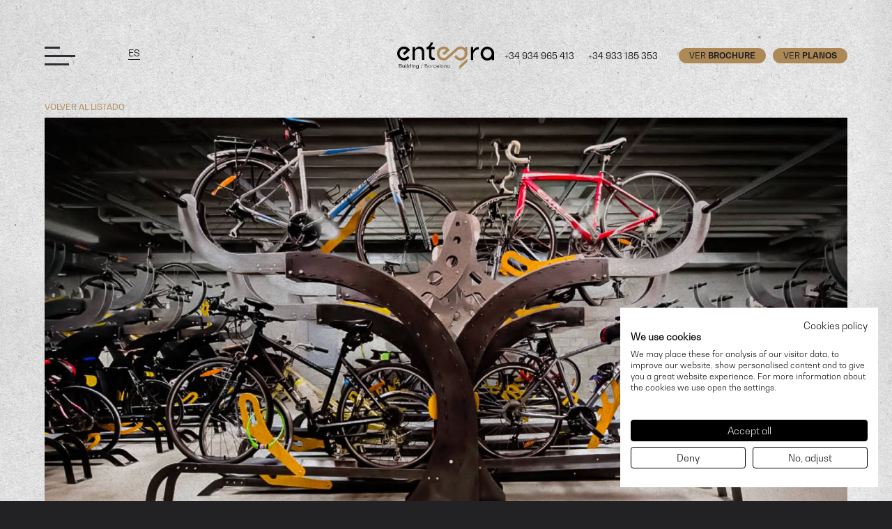

--- FILE ---
content_type: text/html; charset=UTF-8
request_url: https://www.entegra.es/entegra-el-primer-edificio-de-oficinas-que-obtiene-la-certificacion-mobility-by-cycling-friendly/
body_size: 10097
content:
<!DOCTYPE html>
<html lang="es-ES">
<head>
    <script src="https://consent.cookiefirst.com/sites/entegra.es-83c75934-aae1-4baa-9c43-7b0d2e6d149e/consent.js"></script>
    
          <!-- Google Tag Manager -->
        <script>(function(w,d,s,l,i){w[l]=w[l]||[];w[l].push({'gtm.start':
        new Date().getTime(),event:'gtm.js'});var f=d.getElementsByTagName(s)[0],
        j=d.createElement(s),dl=l!='dataLayer'?'&l='+l:'';j.async=true;j.src=
        'https://www.googletagmanager.com/gtm.js?id='+i+dl;f.parentNode.insertBefore(j,f);
        })(window,document,'script','dataLayer','GTM-NGLL9Z6');</script>
        <!-- End Google Tag Manager -->

      
  <meta charset="utf-8">
  <meta http-equiv="X-UA-Compatible" content="IE=edge,chrome=1">
  <meta name="viewport" content="width=device-width, initial-scale=1.0, minimum-scale=1.0, maximum-scale=1.0, user-scalable=0">
  <link rel="icon" type="image/png" href="https://www.entegra.es/custom/themes/100x100/assets/images/favicon-32x32.png" sizes="32x32">
  <link rel="icon" type="image/png" href="https://www.entegra.es/custom/themes/100x100/assets/images/favicon-16x16.png" sizes="16x16">
  <link rel="shortcut icon" href="https://www.entegra.es/custom/themes/100x100/assets/images/favicon.ico">
  <meta name='robots' content='index, follow, max-image-preview:large, max-snippet:-1, max-video-preview:-1' />
	<style>img:is([sizes="auto" i], [sizes^="auto," i]) { contain-intrinsic-size: 3000px 1500px }</style>
	<link rel="alternate" hreflang="es" href="https://www.entegra.es/entegra-el-primer-edificio-de-oficinas-que-obtiene-la-certificacion-mobility-by-cycling-friendly/" />
<link rel="alternate" hreflang="x-default" href="https://www.entegra.es/entegra-el-primer-edificio-de-oficinas-que-obtiene-la-certificacion-mobility-by-cycling-friendly/" />

	<!-- This site is optimized with the Yoast SEO plugin v25.6 - https://yoast.com/wordpress/plugins/seo/ -->
	<title>ENTEGRA: EL PRIMER EDIFICIO DE OFICINAS QUE OBTIENE LA CERTIFICACIÓN MOBILITY BY CYCLING FRIENDLY | Entegra</title>
	<link rel="canonical" href="https://www.entegra.es/entegra-el-primer-edificio-de-oficinas-que-obtiene-la-certificacion-mobility-by-cycling-friendly/" />
	<meta property="og:locale" content="es_ES" />
	<meta property="og:type" content="article" />
	<meta property="og:title" content="ENTEGRA: EL PRIMER EDIFICIO DE OFICINAS QUE OBTIENE LA CERTIFICACIÓN MOBILITY BY CYCLING FRIENDLY | Entegra" />
	<meta property="og:description" content="A este parking de bicicletas le acompañará también un vestuario de nivel superior para que los deportistas y aquellos que vienen de la playa o los que han venido hasta la oficina en bicicleta encuentren un espacio confortable donde poder arreglarse. Y es que los inquilinos de Entegra podrán disfrutar de la maravilla de llegar [&hellip;]" />
	<meta property="og:url" content="https://www.entegra.es/entegra-el-primer-edificio-de-oficinas-que-obtiene-la-certificacion-mobility-by-cycling-friendly/" />
	<meta property="og:site_name" content="Entegra" />
	<meta property="article:published_time" content="2022-03-21T14:49:07+00:00" />
	<meta property="article:modified_time" content="2022-03-21T14:51:12+00:00" />
	<meta property="og:image" content="https://hundreds-wordpress-uploads.s3.amazonaws.com/entegra/uploads/2022/03/mobility.jpg" />
	<meta property="og:image:width" content="1600" />
	<meta property="og:image:height" content="832" />
	<meta property="og:image:type" content="image/jpeg" />
	<meta name="author" content="urbaninput" />
	<meta name="twitter:card" content="summary_large_image" />
	<meta name="twitter:label1" content="Escrito por" />
	<meta name="twitter:data1" content="urbaninput" />
	<meta name="twitter:label2" content="Tiempo de lectura" />
	<meta name="twitter:data2" content="1 minuto" />
	<script type="application/ld+json" class="yoast-schema-graph">{"@context":"https://schema.org","@graph":[{"@type":"Article","@id":"https://www.entegra.es/entegra-el-primer-edificio-de-oficinas-que-obtiene-la-certificacion-mobility-by-cycling-friendly/#article","isPartOf":{"@id":"https://www.entegra.es/entegra-el-primer-edificio-de-oficinas-que-obtiene-la-certificacion-mobility-by-cycling-friendly/"},"author":{"name":"urbaninput","@id":"https://www.entegra.es/#/schema/person/fc2d313a68936785838446e5f9140244"},"headline":"ENTEGRA: EL PRIMER EDIFICIO DE OFICINAS QUE OBTIENE LA CERTIFICACIÓN MOBILITY BY CYCLING FRIENDLY","datePublished":"2022-03-21T14:49:07+00:00","dateModified":"2022-03-21T14:51:12+00:00","mainEntityOfPage":{"@id":"https://www.entegra.es/entegra-el-primer-edificio-de-oficinas-que-obtiene-la-certificacion-mobility-by-cycling-friendly/"},"wordCount":252,"publisher":{"@id":"https://www.entegra.es/#organization"},"image":{"@id":"https://www.entegra.es/entegra-el-primer-edificio-de-oficinas-que-obtiene-la-certificacion-mobility-by-cycling-friendly/#primaryimage"},"thumbnailUrl":"https://hundreds-wordpress-uploads.s3.amazonaws.com/entegra/uploads/2022/03/mobility.jpg","articleSection":["Sin categorizar"],"inLanguage":"es"},{"@type":"WebPage","@id":"https://www.entegra.es/entegra-el-primer-edificio-de-oficinas-que-obtiene-la-certificacion-mobility-by-cycling-friendly/","url":"https://www.entegra.es/entegra-el-primer-edificio-de-oficinas-que-obtiene-la-certificacion-mobility-by-cycling-friendly/","name":"ENTEGRA: EL PRIMER EDIFICIO DE OFICINAS QUE OBTIENE LA CERTIFICACIÓN MOBILITY BY CYCLING FRIENDLY | Entegra","isPartOf":{"@id":"https://www.entegra.es/#website"},"primaryImageOfPage":{"@id":"https://www.entegra.es/entegra-el-primer-edificio-de-oficinas-que-obtiene-la-certificacion-mobility-by-cycling-friendly/#primaryimage"},"image":{"@id":"https://www.entegra.es/entegra-el-primer-edificio-de-oficinas-que-obtiene-la-certificacion-mobility-by-cycling-friendly/#primaryimage"},"thumbnailUrl":"https://hundreds-wordpress-uploads.s3.amazonaws.com/entegra/uploads/2022/03/mobility.jpg","datePublished":"2022-03-21T14:49:07+00:00","dateModified":"2022-03-21T14:51:12+00:00","breadcrumb":{"@id":"https://www.entegra.es/entegra-el-primer-edificio-de-oficinas-que-obtiene-la-certificacion-mobility-by-cycling-friendly/#breadcrumb"},"inLanguage":"es","potentialAction":[{"@type":"ReadAction","target":["https://www.entegra.es/entegra-el-primer-edificio-de-oficinas-que-obtiene-la-certificacion-mobility-by-cycling-friendly/"]}]},{"@type":"ImageObject","inLanguage":"es","@id":"https://www.entegra.es/entegra-el-primer-edificio-de-oficinas-que-obtiene-la-certificacion-mobility-by-cycling-friendly/#primaryimage","url":"https://hundreds-wordpress-uploads.s3.amazonaws.com/entegra/uploads/2022/03/mobility.jpg","contentUrl":"https://hundreds-wordpress-uploads.s3.amazonaws.com/entegra/uploads/2022/03/mobility.jpg","width":1600,"height":832},{"@type":"BreadcrumbList","@id":"https://www.entegra.es/entegra-el-primer-edificio-de-oficinas-que-obtiene-la-certificacion-mobility-by-cycling-friendly/#breadcrumb","itemListElement":[{"@type":"ListItem","position":1,"name":"Portada","item":"https://www.entegra.es/"},{"@type":"ListItem","position":2,"name":"ENTEGRA: EL PRIMER EDIFICIO DE OFICINAS QUE OBTIENE LA CERTIFICACIÓN MOBILITY BY CYCLING FRIENDLY"}]},{"@type":"WebSite","@id":"https://www.entegra.es/#website","url":"https://www.entegra.es/","name":"Entegra","description":"","publisher":{"@id":"https://www.entegra.es/#organization"},"potentialAction":[{"@type":"SearchAction","target":{"@type":"EntryPoint","urlTemplate":"https://www.entegra.es/?s={search_term_string}"},"query-input":{"@type":"PropertyValueSpecification","valueRequired":true,"valueName":"search_term_string"}}],"inLanguage":"es"},{"@type":"Organization","@id":"https://www.entegra.es/#organization","name":"Edificio Entegra Barcelona","url":"https://www.entegra.es/","logo":{"@type":"ImageObject","inLanguage":"es","@id":"https://www.entegra.es/#/schema/logo/image/","url":"https://hundreds-wordpress-uploads.s3.amazonaws.com/entegra/uploads/2021/11/entegra_logo.png","contentUrl":"https://hundreds-wordpress-uploads.s3.amazonaws.com/entegra/uploads/2021/11/entegra_logo.png","width":220,"height":59,"caption":"Edificio Entegra Barcelona"},"image":{"@id":"https://www.entegra.es/#/schema/logo/image/"}},{"@type":"Person","@id":"https://www.entegra.es/#/schema/person/fc2d313a68936785838446e5f9140244","name":"urbaninput","image":{"@type":"ImageObject","inLanguage":"es","@id":"https://www.entegra.es/#/schema/person/image/","url":"https://secure.gravatar.com/avatar/18a97ff0e5d67038bad233b79246a7f922424d224871d207487c88e471e664c2?s=96&d=mm&r=g","contentUrl":"https://secure.gravatar.com/avatar/18a97ff0e5d67038bad233b79246a7f922424d224871d207487c88e471e664c2?s=96&d=mm&r=g","caption":"urbaninput"},"sameAs":["https://www.entegra.es/private"],"url":"https://www.entegra.es/author/urbaninput/"}]}</script>
	<!-- / Yoast SEO plugin. -->


<link rel='dns-prefetch' href='//hundreds-wordpress-uploads.s3.amazonaws.com' />
<script type="text/javascript">
/* <![CDATA[ */
window._wpemojiSettings = {"baseUrl":"https:\/\/s.w.org\/images\/core\/emoji\/16.0.1\/72x72\/","ext":".png","svgUrl":"https:\/\/s.w.org\/images\/core\/emoji\/16.0.1\/svg\/","svgExt":".svg","source":{"concatemoji":"https:\/\/www.entegra.es\/private\/wp-includes\/js\/wp-emoji-release.min.js?ver=6.8.3"}};
/*! This file is auto-generated */
!function(s,n){var o,i,e;function c(e){try{var t={supportTests:e,timestamp:(new Date).valueOf()};sessionStorage.setItem(o,JSON.stringify(t))}catch(e){}}function p(e,t,n){e.clearRect(0,0,e.canvas.width,e.canvas.height),e.fillText(t,0,0);var t=new Uint32Array(e.getImageData(0,0,e.canvas.width,e.canvas.height).data),a=(e.clearRect(0,0,e.canvas.width,e.canvas.height),e.fillText(n,0,0),new Uint32Array(e.getImageData(0,0,e.canvas.width,e.canvas.height).data));return t.every(function(e,t){return e===a[t]})}function u(e,t){e.clearRect(0,0,e.canvas.width,e.canvas.height),e.fillText(t,0,0);for(var n=e.getImageData(16,16,1,1),a=0;a<n.data.length;a++)if(0!==n.data[a])return!1;return!0}function f(e,t,n,a){switch(t){case"flag":return n(e,"\ud83c\udff3\ufe0f\u200d\u26a7\ufe0f","\ud83c\udff3\ufe0f\u200b\u26a7\ufe0f")?!1:!n(e,"\ud83c\udde8\ud83c\uddf6","\ud83c\udde8\u200b\ud83c\uddf6")&&!n(e,"\ud83c\udff4\udb40\udc67\udb40\udc62\udb40\udc65\udb40\udc6e\udb40\udc67\udb40\udc7f","\ud83c\udff4\u200b\udb40\udc67\u200b\udb40\udc62\u200b\udb40\udc65\u200b\udb40\udc6e\u200b\udb40\udc67\u200b\udb40\udc7f");case"emoji":return!a(e,"\ud83e\udedf")}return!1}function g(e,t,n,a){var r="undefined"!=typeof WorkerGlobalScope&&self instanceof WorkerGlobalScope?new OffscreenCanvas(300,150):s.createElement("canvas"),o=r.getContext("2d",{willReadFrequently:!0}),i=(o.textBaseline="top",o.font="600 32px Arial",{});return e.forEach(function(e){i[e]=t(o,e,n,a)}),i}function t(e){var t=s.createElement("script");t.src=e,t.defer=!0,s.head.appendChild(t)}"undefined"!=typeof Promise&&(o="wpEmojiSettingsSupports",i=["flag","emoji"],n.supports={everything:!0,everythingExceptFlag:!0},e=new Promise(function(e){s.addEventListener("DOMContentLoaded",e,{once:!0})}),new Promise(function(t){var n=function(){try{var e=JSON.parse(sessionStorage.getItem(o));if("object"==typeof e&&"number"==typeof e.timestamp&&(new Date).valueOf()<e.timestamp+604800&&"object"==typeof e.supportTests)return e.supportTests}catch(e){}return null}();if(!n){if("undefined"!=typeof Worker&&"undefined"!=typeof OffscreenCanvas&&"undefined"!=typeof URL&&URL.createObjectURL&&"undefined"!=typeof Blob)try{var e="postMessage("+g.toString()+"("+[JSON.stringify(i),f.toString(),p.toString(),u.toString()].join(",")+"));",a=new Blob([e],{type:"text/javascript"}),r=new Worker(URL.createObjectURL(a),{name:"wpTestEmojiSupports"});return void(r.onmessage=function(e){c(n=e.data),r.terminate(),t(n)})}catch(e){}c(n=g(i,f,p,u))}t(n)}).then(function(e){for(var t in e)n.supports[t]=e[t],n.supports.everything=n.supports.everything&&n.supports[t],"flag"!==t&&(n.supports.everythingExceptFlag=n.supports.everythingExceptFlag&&n.supports[t]);n.supports.everythingExceptFlag=n.supports.everythingExceptFlag&&!n.supports.flag,n.DOMReady=!1,n.readyCallback=function(){n.DOMReady=!0}}).then(function(){return e}).then(function(){var e;n.supports.everything||(n.readyCallback(),(e=n.source||{}).concatemoji?t(e.concatemoji):e.wpemoji&&e.twemoji&&(t(e.twemoji),t(e.wpemoji)))}))}((window,document),window._wpemojiSettings);
/* ]]> */
</script>
<style id='wp-emoji-styles-inline-css' type='text/css'>

	img.wp-smiley, img.emoji {
		display: inline !important;
		border: none !important;
		box-shadow: none !important;
		height: 1em !important;
		width: 1em !important;
		margin: 0 0.07em !important;
		vertical-align: -0.1em !important;
		background: none !important;
		padding: 0 !important;
	}
</style>
<style id='classic-theme-styles-inline-css' type='text/css'>
/*! This file is auto-generated */
.wp-block-button__link{color:#fff;background-color:#32373c;border-radius:9999px;box-shadow:none;text-decoration:none;padding:calc(.667em + 2px) calc(1.333em + 2px);font-size:1.125em}.wp-block-file__button{background:#32373c;color:#fff;text-decoration:none}
</style>
<style id='global-styles-inline-css' type='text/css'>
:root{--wp--preset--aspect-ratio--square: 1;--wp--preset--aspect-ratio--4-3: 4/3;--wp--preset--aspect-ratio--3-4: 3/4;--wp--preset--aspect-ratio--3-2: 3/2;--wp--preset--aspect-ratio--2-3: 2/3;--wp--preset--aspect-ratio--16-9: 16/9;--wp--preset--aspect-ratio--9-16: 9/16;--wp--preset--color--black: #000000;--wp--preset--color--cyan-bluish-gray: #abb8c3;--wp--preset--color--white: #ffffff;--wp--preset--color--pale-pink: #f78da7;--wp--preset--color--vivid-red: #cf2e2e;--wp--preset--color--luminous-vivid-orange: #ff6900;--wp--preset--color--luminous-vivid-amber: #fcb900;--wp--preset--color--light-green-cyan: #7bdcb5;--wp--preset--color--vivid-green-cyan: #00d084;--wp--preset--color--pale-cyan-blue: #8ed1fc;--wp--preset--color--vivid-cyan-blue: #0693e3;--wp--preset--color--vivid-purple: #9b51e0;--wp--preset--gradient--vivid-cyan-blue-to-vivid-purple: linear-gradient(135deg,rgba(6,147,227,1) 0%,rgb(155,81,224) 100%);--wp--preset--gradient--light-green-cyan-to-vivid-green-cyan: linear-gradient(135deg,rgb(122,220,180) 0%,rgb(0,208,130) 100%);--wp--preset--gradient--luminous-vivid-amber-to-luminous-vivid-orange: linear-gradient(135deg,rgba(252,185,0,1) 0%,rgba(255,105,0,1) 100%);--wp--preset--gradient--luminous-vivid-orange-to-vivid-red: linear-gradient(135deg,rgba(255,105,0,1) 0%,rgb(207,46,46) 100%);--wp--preset--gradient--very-light-gray-to-cyan-bluish-gray: linear-gradient(135deg,rgb(238,238,238) 0%,rgb(169,184,195) 100%);--wp--preset--gradient--cool-to-warm-spectrum: linear-gradient(135deg,rgb(74,234,220) 0%,rgb(151,120,209) 20%,rgb(207,42,186) 40%,rgb(238,44,130) 60%,rgb(251,105,98) 80%,rgb(254,248,76) 100%);--wp--preset--gradient--blush-light-purple: linear-gradient(135deg,rgb(255,206,236) 0%,rgb(152,150,240) 100%);--wp--preset--gradient--blush-bordeaux: linear-gradient(135deg,rgb(254,205,165) 0%,rgb(254,45,45) 50%,rgb(107,0,62) 100%);--wp--preset--gradient--luminous-dusk: linear-gradient(135deg,rgb(255,203,112) 0%,rgb(199,81,192) 50%,rgb(65,88,208) 100%);--wp--preset--gradient--pale-ocean: linear-gradient(135deg,rgb(255,245,203) 0%,rgb(182,227,212) 50%,rgb(51,167,181) 100%);--wp--preset--gradient--electric-grass: linear-gradient(135deg,rgb(202,248,128) 0%,rgb(113,206,126) 100%);--wp--preset--gradient--midnight: linear-gradient(135deg,rgb(2,3,129) 0%,rgb(40,116,252) 100%);--wp--preset--font-size--small: 13px;--wp--preset--font-size--medium: 20px;--wp--preset--font-size--large: 36px;--wp--preset--font-size--x-large: 42px;--wp--preset--spacing--20: 0.44rem;--wp--preset--spacing--30: 0.67rem;--wp--preset--spacing--40: 1rem;--wp--preset--spacing--50: 1.5rem;--wp--preset--spacing--60: 2.25rem;--wp--preset--spacing--70: 3.38rem;--wp--preset--spacing--80: 5.06rem;--wp--preset--shadow--natural: 6px 6px 9px rgba(0, 0, 0, 0.2);--wp--preset--shadow--deep: 12px 12px 50px rgba(0, 0, 0, 0.4);--wp--preset--shadow--sharp: 6px 6px 0px rgba(0, 0, 0, 0.2);--wp--preset--shadow--outlined: 6px 6px 0px -3px rgba(255, 255, 255, 1), 6px 6px rgba(0, 0, 0, 1);--wp--preset--shadow--crisp: 6px 6px 0px rgba(0, 0, 0, 1);}:where(.is-layout-flex){gap: 0.5em;}:where(.is-layout-grid){gap: 0.5em;}body .is-layout-flex{display: flex;}.is-layout-flex{flex-wrap: wrap;align-items: center;}.is-layout-flex > :is(*, div){margin: 0;}body .is-layout-grid{display: grid;}.is-layout-grid > :is(*, div){margin: 0;}:where(.wp-block-columns.is-layout-flex){gap: 2em;}:where(.wp-block-columns.is-layout-grid){gap: 2em;}:where(.wp-block-post-template.is-layout-flex){gap: 1.25em;}:where(.wp-block-post-template.is-layout-grid){gap: 1.25em;}.has-black-color{color: var(--wp--preset--color--black) !important;}.has-cyan-bluish-gray-color{color: var(--wp--preset--color--cyan-bluish-gray) !important;}.has-white-color{color: var(--wp--preset--color--white) !important;}.has-pale-pink-color{color: var(--wp--preset--color--pale-pink) !important;}.has-vivid-red-color{color: var(--wp--preset--color--vivid-red) !important;}.has-luminous-vivid-orange-color{color: var(--wp--preset--color--luminous-vivid-orange) !important;}.has-luminous-vivid-amber-color{color: var(--wp--preset--color--luminous-vivid-amber) !important;}.has-light-green-cyan-color{color: var(--wp--preset--color--light-green-cyan) !important;}.has-vivid-green-cyan-color{color: var(--wp--preset--color--vivid-green-cyan) !important;}.has-pale-cyan-blue-color{color: var(--wp--preset--color--pale-cyan-blue) !important;}.has-vivid-cyan-blue-color{color: var(--wp--preset--color--vivid-cyan-blue) !important;}.has-vivid-purple-color{color: var(--wp--preset--color--vivid-purple) !important;}.has-black-background-color{background-color: var(--wp--preset--color--black) !important;}.has-cyan-bluish-gray-background-color{background-color: var(--wp--preset--color--cyan-bluish-gray) !important;}.has-white-background-color{background-color: var(--wp--preset--color--white) !important;}.has-pale-pink-background-color{background-color: var(--wp--preset--color--pale-pink) !important;}.has-vivid-red-background-color{background-color: var(--wp--preset--color--vivid-red) !important;}.has-luminous-vivid-orange-background-color{background-color: var(--wp--preset--color--luminous-vivid-orange) !important;}.has-luminous-vivid-amber-background-color{background-color: var(--wp--preset--color--luminous-vivid-amber) !important;}.has-light-green-cyan-background-color{background-color: var(--wp--preset--color--light-green-cyan) !important;}.has-vivid-green-cyan-background-color{background-color: var(--wp--preset--color--vivid-green-cyan) !important;}.has-pale-cyan-blue-background-color{background-color: var(--wp--preset--color--pale-cyan-blue) !important;}.has-vivid-cyan-blue-background-color{background-color: var(--wp--preset--color--vivid-cyan-blue) !important;}.has-vivid-purple-background-color{background-color: var(--wp--preset--color--vivid-purple) !important;}.has-black-border-color{border-color: var(--wp--preset--color--black) !important;}.has-cyan-bluish-gray-border-color{border-color: var(--wp--preset--color--cyan-bluish-gray) !important;}.has-white-border-color{border-color: var(--wp--preset--color--white) !important;}.has-pale-pink-border-color{border-color: var(--wp--preset--color--pale-pink) !important;}.has-vivid-red-border-color{border-color: var(--wp--preset--color--vivid-red) !important;}.has-luminous-vivid-orange-border-color{border-color: var(--wp--preset--color--luminous-vivid-orange) !important;}.has-luminous-vivid-amber-border-color{border-color: var(--wp--preset--color--luminous-vivid-amber) !important;}.has-light-green-cyan-border-color{border-color: var(--wp--preset--color--light-green-cyan) !important;}.has-vivid-green-cyan-border-color{border-color: var(--wp--preset--color--vivid-green-cyan) !important;}.has-pale-cyan-blue-border-color{border-color: var(--wp--preset--color--pale-cyan-blue) !important;}.has-vivid-cyan-blue-border-color{border-color: var(--wp--preset--color--vivid-cyan-blue) !important;}.has-vivid-purple-border-color{border-color: var(--wp--preset--color--vivid-purple) !important;}.has-vivid-cyan-blue-to-vivid-purple-gradient-background{background: var(--wp--preset--gradient--vivid-cyan-blue-to-vivid-purple) !important;}.has-light-green-cyan-to-vivid-green-cyan-gradient-background{background: var(--wp--preset--gradient--light-green-cyan-to-vivid-green-cyan) !important;}.has-luminous-vivid-amber-to-luminous-vivid-orange-gradient-background{background: var(--wp--preset--gradient--luminous-vivid-amber-to-luminous-vivid-orange) !important;}.has-luminous-vivid-orange-to-vivid-red-gradient-background{background: var(--wp--preset--gradient--luminous-vivid-orange-to-vivid-red) !important;}.has-very-light-gray-to-cyan-bluish-gray-gradient-background{background: var(--wp--preset--gradient--very-light-gray-to-cyan-bluish-gray) !important;}.has-cool-to-warm-spectrum-gradient-background{background: var(--wp--preset--gradient--cool-to-warm-spectrum) !important;}.has-blush-light-purple-gradient-background{background: var(--wp--preset--gradient--blush-light-purple) !important;}.has-blush-bordeaux-gradient-background{background: var(--wp--preset--gradient--blush-bordeaux) !important;}.has-luminous-dusk-gradient-background{background: var(--wp--preset--gradient--luminous-dusk) !important;}.has-pale-ocean-gradient-background{background: var(--wp--preset--gradient--pale-ocean) !important;}.has-electric-grass-gradient-background{background: var(--wp--preset--gradient--electric-grass) !important;}.has-midnight-gradient-background{background: var(--wp--preset--gradient--midnight) !important;}.has-small-font-size{font-size: var(--wp--preset--font-size--small) !important;}.has-medium-font-size{font-size: var(--wp--preset--font-size--medium) !important;}.has-large-font-size{font-size: var(--wp--preset--font-size--large) !important;}.has-x-large-font-size{font-size: var(--wp--preset--font-size--x-large) !important;}
:where(.wp-block-post-template.is-layout-flex){gap: 1.25em;}:where(.wp-block-post-template.is-layout-grid){gap: 1.25em;}
:where(.wp-block-columns.is-layout-flex){gap: 2em;}:where(.wp-block-columns.is-layout-grid){gap: 2em;}
:root :where(.wp-block-pullquote){font-size: 1.5em;line-height: 1.6;}
</style>
<link rel='stylesheet' id='100x100__styles-css' href='https://www.entegra.es/custom/themes/100x100/assets/css/100x100.min.css' type='text/css' media='all' />
<link rel="https://api.w.org/" href="https://www.entegra.es/wp-json/" /><link rel="alternate" title="JSON" type="application/json" href="https://www.entegra.es/wp-json/wp/v2/posts/314" /><link rel="EditURI" type="application/rsd+xml" title="RSD" href="https://www.entegra.es/private/xmlrpc.php?rsd" />
<meta name="generator" content="WordPress 6.8.3" />
<link rel='shortlink' href='https://www.entegra.es/?p=314' />
<link rel="alternate" title="oEmbed (JSON)" type="application/json+oembed" href="https://www.entegra.es/wp-json/oembed/1.0/embed?url=https%3A%2F%2Fwww.entegra.es%2Fentegra-el-primer-edificio-de-oficinas-que-obtiene-la-certificacion-mobility-by-cycling-friendly%2F" />
<link rel="alternate" title="oEmbed (XML)" type="text/xml+oembed" href="https://www.entegra.es/wp-json/oembed/1.0/embed?url=https%3A%2F%2Fwww.entegra.es%2Fentegra-el-primer-edificio-de-oficinas-que-obtiene-la-certificacion-mobility-by-cycling-friendly%2F&#038;format=xml" />
<meta name="generator" content="WPML ver:4.7.6 stt:8,1,2;" />
  

  <!--<link rel="preconnect" href="https://fonts.gstatic.com">
  <link href="https://fonts.googleapis.com/css2?family=Montserrat:wght@300;400;600&display=swap" rel="stylesheet">-->

  <style rel='stylesheet' type='text/css'>
    @font-face {
      font-family: 'Zephyr';
      src: url(https://www.entegra.es/custom/themes/100x100/assets/fonts/zephyr/zephyr-webfont.ttf);
      src: url(https://www.entegra.es/custom/themes/100x100/assets/fonts/zephyr/zephyr-webfont.woff) format('woff'),
         url(https://www.entegra.es/custom/themes/100x100/assets/fonts/zephyr/zephyr-webfont.woff2) format('woff2'),
         url(https://www.entegra.es/custom/themes/100x100/assets/fonts/zephyr/zephyr-webfont.svg) format('svg'),
         url(https://www.entegra.es/custom/themes/100x100/assets/fonts/zephyr/zephyr-webfont.ttf) format('truetype');
      font-style: normal;
    }
    @font-face {
      font-family: 'Gradual';
      src: url(https://www.entegra.es/custom/themes/100x100/assets/fonts/gradual/gradual-regular.otf);
      src: url(https://www.entegra.es/custom/themes/100x100/assets/fonts/gradual/gradual-regular.woff) format('woff'),
         url(https://www.entegra.es/custom/themes/100x100/assets/fonts/gradual/gradual-regular.woff2) format('woff2'),
         url(https://www.entegra.es/custom/themes/100x100/assets/fonts/gradual/gradual-regular.eot) format('eot'),
         url(https://www.entegra.es/custom/themes/100x100/assets/fonts/gradual/gradual-regular.otf) format('opentype');
      font-style: normal;
    }
    @font-face {
      font-family: 'Gradual Light';
      src: url(https://www.entegra.es/custom/themes/100x100/assets/fonts/gradual/gradual-light.otf);
      src: url(https://www.entegra.es/custom/themes/100x100/assets/fonts/gradual/gradual-light.woff) format('woff'),
         url(https://www.entegra.es/custom/themes/100x100/assets/fonts/gradual/gradual-light.woff2) format('woff2'),
         url(https://www.entegra.es/custom/themes/100x100/assets/fonts/gradual/gradual-light.eot) format('eot'),
         url(https://www.entegra.es/custom/themes/100x100/assets/fonts/gradual/gradual-light.otf) format('opentype');
      font-style: thin;
    }
    @font-face {
      font-family: 'Gradual Bold';
      src: url(https://www.entegra.es/custom/themes/100x100/assets/fonts/gradual/gradual-bold.otf);
      src: url(https://www.entegra.es/custom/themes/100x100/assets/fonts/gradual/gradual-bold.woff) format('woff'),
         url(https://www.entegra.es/custom/themes/100x100/assets/fonts/gradual/gradual-bold.woff2) format('woff2'),
         url(https://www.entegra.es/custom/themes/100x100/assets/fonts/gradual/gradual-bold.eot) format('eot'),
         url(https://www.entegra.es/custom/themes/100x100/assets/fonts/gradual/gradual-bold.otf) format('opentype');
      font-style: bold;
    }
    /*@font-face {
      font-family: 'gallery';
      src: url(https://www.entegra.es/custom/themes/100x100/assets/fonts/gallery/gallerymodern-webfont.ttf);
      src: url(https://www.entegra.es/custom/themes/100x100/assets/fonts/gallery/gallerymodern-webfont.woff) format('woff'),
         url(https://www.entegra.es/custom/themes/100x100/assets/fonts/gallery/gallerymodern-webfont.woff2) format('woff2'),
         url(https://www.entegra.es/custom/themes/100x100/assets/fonts/gallery/gallerymodern-webfont.ttf) format('truetype');
      font-style: normal;
    }*/
  </style>

</head>
<body>
 
<!--  <script src="https://consent.cookiefirst.com/banner.js" data-language="--><!--" data-cookiefirst-key="83c75934-aae1-4baa-9c43-7b0d2e6d149e"></script> -->
  
    <!-- Google Tag Manager (noscript) -->
      <noscript><iframe src="https://www.googletagmanager.com/ns.html?id=GTM-NGLL9Z6"
      height="0" width="0" style="display:none;visibility:hidden"></iframe></noscript>
      <!-- End Google Tag Manager (noscript) -->

  
<input type="hidden" id="directorio" value="https://www.entegra.es/custom/themes/100x100">


<header id="header" class="header light">
  <div id="negroID" class="negro"></div>
  <div id="close-menu" class="close-menu bt-circle">
    <svg><rect x="0.5" y="0.5" rx="1" width="1" height="1"></rect><rect x="0.5" y="0.5" rx="1" width="1" height="1"></rect></svg>
    <div class="close-x"></div>
  </div>
  
  <div class="container container-header">
    <div class="header-left">
      <div class="main-header__menu-burguer">
        <div id="nav-open-close" class="">
          <span></span>
          <span></span>
          <span></span>
        </div>
      </div>
      <div class="header_idiomas">
<div class="wpml-ls-statics-shortcode_actions wpml-ls wpml-ls-legacy-list-horizontal">
	<ul><li class="wpml-ls-slot-shortcode_actions wpml-ls-item wpml-ls-item-es wpml-ls-current-language wpml-ls-first-item wpml-ls-last-item wpml-ls-item-legacy-list-horizontal">
				<a href="https://www.entegra.es/entegra-el-primer-edificio-de-oficinas-que-obtiene-la-certificacion-mobility-by-cycling-friendly/" class="wpml-ls-link">
                    <span class="wpml-ls-native">ES</span></a>
			</li></ul>
</div>
</div>
      <!--<a href="javascript:void(0);" id="more-info" class="contact_button">Contáctanos</a>-->
    </div>
    <div class="header-center">
      <a class="web-logo" href="https://www.entegra.es">
          <img class="header_logo " src="https://www.entegra.es/custom/themes/100x100/assets/images/logo.svg" alt="ENTEGRA" title="ENTEGRA">
          <img class="header_logo-black " src="https://www.entegra.es/custom/themes/100x100/assets/images/logo-black.svg" alt="ENTEGRA" title="ENTEGRA">
      </a>
    </div>
    <div class="header-right">

      <a href="tel:+34934965413" class="telephone_button">+34 934 965 413</a>
      <a href="tel:+34933185353" class="telephone_button">+34 933 185 353</a>
      <a href="https://www.entegra.es/custom/themes/100x100/assets/download/Entegra-Dossier.pdf" class="download_button" target="_blank">
                  Ver <b>brochure</b>
              </a>
      <a href="https://www.entegra.es/custom/themes/100x100/assets/download/Entegra-Planos.pdf" class="download_button" target="_blank">
                  Ver <b>planos</b>
              </a>
     
    </div>
    

  </div>
  
  <div id="menu-desplegable" class="menu-desplegable">
    <a class="web-logo" href="https://www.entegra.es">
        <img class="header_logo" src="https://www.entegra.es/custom/themes/100x100/assets/images/logo.svg" alt="ENTEGRA" title="ENTEGRA">
        <!--<img class="header_logo-mobile svg" src="https://www.entegra.es/custom/themes/100x100/assets/images/logo-mobile-gold.svg" alt="ENTEGRA" title="ENTEGRA">-->
    </a>
    <a class="back-home" href="https://www.entegra.es">HOME</a>
    
    <div class="menu-desplegable__content">
      <nav class="texto-menus">
        <div class="menu-main_menu-container"><ul id="menu-main_menu" class="menu"><li id="menu-item-18" class="menu-item menu-item-type-post_type menu-item-object-page menu-item-18"><a href="https://www.entegra.es/el-proyecto/">El proyecto</a></li>
<li id="menu-item-238" class="menu-item menu-item-type-post_type menu-item-object-page menu-item-238"><a href="https://www.entegra.es/la-ubicacion/">La ubicación</a></li>
<li id="menu-item-236" class="menu-item menu-item-type-post_type menu-item-object-page menu-item-236"><a href="https://www.entegra.es/los-espacios/">Los espacios</a></li>
<li id="menu-item-36" class="menu-item menu-item-type-post_type menu-item-object-page menu-item-36"><a href="https://www.entegra.es/caracteristicas/">Características</a></li>
<li id="menu-item-295" class="menu-item menu-item-type-post_type menu-item-object-page menu-item-295"><a href="https://www.entegra.es/noticias/">Noticias</a></li>
<li id="menu-item-11" class="contact_button menu-item menu-item-type-custom menu-item-object-custom menu-item-11"><a href="#">CONTACTO</a></li>
</ul></div>      </nav>
      <div class="header_idiomas">
<div class="wpml-ls-statics-shortcode_actions wpml-ls wpml-ls-legacy-list-horizontal">
	<ul><li class="wpml-ls-slot-shortcode_actions wpml-ls-item wpml-ls-item-es wpml-ls-current-language wpml-ls-first-item wpml-ls-last-item wpml-ls-item-legacy-list-horizontal">
				<a href="https://www.entegra.es/entegra-el-primer-edificio-de-oficinas-que-obtiene-la-certificacion-mobility-by-cycling-friendly/" class="wpml-ls-link">
                    <span class="wpml-ls-native">ES</span></a>
			</li></ul>
</div>
</div>
    </div>
    <div class="menu-background lozad" data-background-image="https://www.entegra.es/custom/themes/100x100/assets/images/bg-menu.jpg" ></div>
  </div>

</header>
<main class="light">


<div class="post-page padding-big" >
  <section class="container back-container"><a href="https://www.entegra.es/noticias/" class="back">Volver al listado</a></section>
    <section class="post-cabecera container padding-small"  style="padding-top:0;">
    <div class="image">
      <img src="https://hundreds-wordpress-uploads.s3.amazonaws.com/entegra/uploads/2022/03/mobility.jpg" alt="ENTEGRA: EL PRIMER EDIFICIO DE OFICINAS QUE OBTIENE LA CERTIFICACIÓN MOBILITY BY CYCLING FRIENDLY">
            <div class="owner">© Five At Heart</div>
          </div>
  </section>
    <section class="post-title container padding-small" style="padding-top:0;">
    <div class="title"><h1>ENTEGRA: EL PRIMER EDIFICIO DE OFICINAS QUE OBTIENE LA CERTIFICACIÓN MOBILITY BY CYCLING FRIENDLY</h1></div>
    <div class="parrafo"><p>El edificio Entegra, desarrollado por Urban Input en la zona prime del 22@ de Barcelona, nace apostando claramente por una movilidad limpia que repercuta positivamente en el bienestar de los trabajadores y en el cuidado del planeta. Y es que el propósito desde la fase de diseño de Entegra no era otro que el de construir un edificio de consumo casi cero nZEB en línea con los requisitos más estrictos de la UE.</p>
<p>El mejor reflejo de ello es que se ha eliminado el aparcamiento de coches del edificio y se ha suplido con un espacio exclusivo para aparcar bicicletas y patinetes, para cuyo diseño se ha contado con la colaboración de Five at Heart, prestigiosa empresa internacional dedicada a equipar espacios amigables para bicicletas.</p>
</div>
  </section>
  <section class="post-content">
    <div class="content half">
      <span class="number"></span>
      <p>A este parking de bicicletas le acompañará también un vestuario de nivel superior para que los deportistas y aquellos que vienen de la playa o los que han venido hasta la oficina en bicicleta encuentren un espacio confortable donde poder arreglarse. Y es que los inquilinos de Entegra podrán disfrutar de la maravilla de llegar en bici cruzando el segundo mayor parque de la ciudad o escaparse a darse un paseo en bici junto al mar.</p>
<p>Barcelona cuenta con una amplia red ciclista que crece cada día más, haciendo que esta sea cada vez más el lugar idóneo para la bicicleta, la ciudad de los 15 minutos&#8230; en bici. Entegra se plantean desde origen con el objetivo de contribuir al cambio de movilidad y a la descarbonización de las empresas.</p>
<blockquote><p>eliminamos el aparcamiento de coches del edificio, supliéndolo por un espacio exclusivo para aparcar bicicletas y patinetes.</p></blockquote>
<p>Esta conciencia por la gestación de un edificio valiente en su apuesta para el uso de la bicicleta y el respeto al medioambiente es lo que le ha valido el hecho de obtener el primer certificado Mobility de Cycling Friendly. Esta certificación se otorga a los edificios que apuestan por la movilidad sostenible dentro de las ciudades, desarrollando acciones de diseño que permitan reducir las emisiones de CO2 y mejorar los objetivos de Responsabilidad Social Corporativa de las empresas.</p>
      <div style="clear:both"></div>
    </div>
        <div class="imagen_lateral">
      <img src="https://hundreds-wordpress-uploads.s3.amazonaws.com/entegra/uploads/2022/03/mobility2.jpg" alt="ENTEGRA: EL PRIMER EDIFICIO DE OFICINAS QUE OBTIENE LA CERTIFICACIÓN MOBILITY BY CYCLING FRIENDLY" />
            <div class="owner">© Five At Heart</div>
          </div>
      </section>

</div>

</main>


<footer id="footer" class="footer lozad" data-background-image="https://www.entegra.es/custom/themes/100x100/assets/images/pages/bg-contact.jpg">
	<div class="container footer-container">
		<img class="footer_logo" src="https://www.entegra.es/custom/themes/100x100/assets/images/logo.svg" alt="ENTEGRA" title="ENTEGRA">
	        <!--<img class="header_logo-mobile svg" src="https://www.entegra.es/custom/themes/100x100/assets/images/logo-mobile-gold.svg" alt="ENTEGRA" title="ENTEGRA">-->
	    <p class="phone-contact">
	    	<a href="tel:+34934965413">+34 934 965 413</a> / <a href="tel:+34933185353">+34 933 185 353</a>
	    </p>
	    <div class="footer-partners" style="margin-bottom:10px">
	    	<p class="footer-partners_text">
	    			    		Comercializado por
	    				
	    	</p>
	    	<div class="footer-logos">
	    		<a href="https://www.forcadell.com/" target="_blank"><img src="https://www.entegra.es/custom/themes/100x100/assets/images/logo-forcadell.svg" alt="Forcadell" title="Forcadell"></a>
	    		<a href="https://www.jll.es" target="_blank"><img src="https://www.entegra.es/custom/themes/100x100/assets/images/logo-jll.svg" alt="JLL" title="JLL"></a>
	    	</div>
	    	<p class="footer-partners_text">
	    			    		Desarrollado por	
	    			    	</p>
	    	<div class="footer-logos">
	    		<a href="https://urbaninput.es" target="_blank"><img src="https://www.entegra.es/custom/themes/100x100/assets/images/logo-urbaninput.svg" alt="URBANINPUT" title="URBANINPUT"></a>
	    	</div>
	    </div>
	    <div class="footer-partners">
	    	<p class="footer-partners_text">
	    			    		Gestionado por	
	    			    	</p>
	    	<div class="footer-logos">
	    		<a href="https://www.cbre.es/" target="_blank"><img src="https://www.entegra.es/custom/themes/100x100/assets/images/logo-cbre.svg" alt="CBRE" title="CBRE"></a>
	    	</div>
	    </div>

	    <a class="calltoaction open-form" href="javascript:void(0);"><b>SOLICITA</b> INFORMACIÓN</a>
		<div class="form-container">
			<h3 class="title-form">CONTÁCTANOS PARA RECIBIR MÁS INFORMACIÓN</h3>
	    	
<section class="contact-section" id="hundreds__contact-form_section" >
    <form class="hundreds-form__form" id="hundreds__contact-form" method="post">
      <input type="hidden" value="es" id="hundreds__contact_language" name="hundreds__contact_language">
      <input type="hidden" value="https://www.entegra.es/gracias/" id="hundreds__contact_thankyou-url" name="hundreds__contact_thankyou-url">

      <!-- START Google Campaigns -->
            <input type="hidden" value="" id="utm_source" name="utm_source">
      <input type="hidden" value="" id="utm_medium" name="utm_medium">
      <input type="hidden" value="" id="utm_campaign" name="utm_campaign">
      <!-- END Google Campaigns -->
      <div style="display: none;"> <input type="text" id="hundreds" name="hundreds"> </div>

      <div class="hundreds-form__form-box-container">
        <!--<div class="field-horizontal">
          <label for="hundreds__contact_name" class="hundreds-form__input-label">Nombre</label>
          <input id="hundreds__contact_name" name="hundreds__contact_name" type="text">
        </div>
        <div class="field-horizontal">
          <label for="hundreds__contact_email" class="hundreds-form__input-label">E-mail</label>
          <input id="hundreds__contact_email" name="hundreds__contact_email" type="email" >
        </div>
        <div class="field-horizontal">
          <label for="hundreds__contact_phone" class="hundreds-form__input-label">Tel.</label>
          <input id="hundreds__contact_phone" name="hundreds__contact_phone" type="text">
        </div>
        <div class="field-vertical">
          <label for="hundreds__contact_message" class="hundreds-form__input-label">Comentarios</label>
          <textarea id="hundreds__contact_message" name="hundreds__contact_message" rows="3" style="margin-top: 0px;"></textarea>
        </div>-->
        <input id="hundreds__contact_name" name="hundreds__contact_name" type="text" placeholder="Nombre">
        <input id="hundreds__contact_email" name="hundreds__contact_email" type="email" placeholder="E-mail">
        <input id="hundreds__contact_phone" name="hundreds__contact_phone" type="text" placeholder="Teléfono">
        <textarea id="hundreds__contact_message" name="hundreds__contact_message" rows="2" placeholder="Comentarios"></textarea>
      </div>

      <div class="hundreds-form__form-box-container bottom-form">
        <div class="checks-container">
          <div class="hundreds-form__checkbox">
            <input class="hundreds-form__checkbox--input" type="checkbox" name="hundreds__contact_privacy-policy" id="hundreds__contact_privacy-policy" value="yes">
            <label for="hundreds__contact_privacy-policy" id="hundreds__contact_privacy-policy-label" class="hundreds-form__checkbox-label">Acepto la <a href="https://www.entegra.es/politica-privacidad/" target="_blank">política de privacidad</a></label>
          </div>

          <div class="hundreds-form__checkbox">
            <input class="hundreds-form__checkbox--input" type="checkbox" name="hundreds__contact_gdpr" id="hundreds__contact_gdpr" value="yes">
            <label for="hundreds__contact_gdpr" id="hundreds__contact_gdpr-label" class="hundreds-form__checkbox-label">Acepto recibir información de  Entegra 
          </div>
        </div>

        <div class="bottom-container">
          <div class="submit-button-container">
            <input id="hundreds__contact_submit-button" class="hundreds-form__form-button" type="submit" value="ENVIAR">
            <div class="hundreds__loader hundreds__loader_hidden" id="hundreds__contact_loader">
              <img class="svg" src="https://www.entegra.es/custom/themes/100x100/assets/images/loader.svg" alt="Contact form loader">
            </div>
          </div>

          
        </div>
      </div>

      <div id="hundreds__messages" class="hundreds__messages hundreds__messages--hide">
        <p id="hundreds__messages--ok" class="hundreds__messages--success hundreds__messages--hide">
          Se ha enviado el mensaje correctamente        </p>
        <p id="hundreds__messages--ko" class="hundreds__messages--errors hundreds__messages--hide">
          Algo ha ido mal. Por favor, inténtelo más tarde        </p>
        <p id="hundreds__messages--validation-ko" class="hundreds__messages--errors hundreds__messages--hide">
          Por favor, corrija los errores resaltados        </p>
      </div>

      
    </form>

</section>		</div>
	    <!--<br>
	    <a class="contactus bt-circle">
	    	<svg><rect x="0.5" y="0.5" rx="1" width="1" height="1"></rect><rect x="0.5" y="0.5" rx="1" width="1" height="1"></rect></svg>
	    	<div class="icon"><img src="https://www.entegra.es/custom/themes/100x100/assets/images/icon-mail.svg" alt="contact us" title="contact us"></div>
	    </a>-->

	    <div class="footer-bottom">
	    	<ul  class="footer-social">
              <!--<li><a href="https://www.instagram.com/bialto_es/" target="_blank"><img class="svg" src="https://www.entegra.es/custom/themes/100x100/assets/images/social_instagram.svg"  alt="Instagram"></a></li>
              <li><a href="https://www.facebook.com/Bialto-104171341909516" target="_blank"><img class="svg" src="https://www.entegra.es/custom/themes/100x100/assets/images/social_facebook.svg"  alt="facebook"></a></li>
              <li><a href="https://www.linkedin.com/company/bialto" target="_blank"><img class="svg" src="https://www.entegra.es/custom/themes/100x100/assets/images/social_linkedin.svg" alt="Linked in"></a></li>-->
              <li><a href="https://yukon.global/" target="_blank"><img src="https://www.entegra.es/custom/themes/100x100/assets/images/logo-yukon.png" alt="YUKON" title="YUKON" width="150px"></a></li>
            </ul>

	    	<div  class="footer-links">
              <a href="https://www.entegra.es/aviso-legal/" target="_blank">Aviso legal</a>
              <a href="https://www.entegra.es/politica-privacidad/" target="_blank">Política de privacidad</a>
            </div>

        </div>

    </div>


</footer>



<script type="speculationrules">
{"prefetch":[{"source":"document","where":{"and":[{"href_matches":"\/*"},{"not":{"href_matches":["\/private\/wp-*.php","\/private\/wp-admin\/*","\/entegra\/uploads\/*","\/custom\/*","\/custom\/plugins\/*","\/custom\/themes\/100x100\/*","\/*\\?(.+)"]}},{"not":{"selector_matches":"a[rel~=\"nofollow\"]"}},{"not":{"selector_matches":".no-prefetch, .no-prefetch a"}}]},"eagerness":"conservative"}]}
</script>
<script type="text/javascript" src="https://www.entegra.es/custom/themes/100x100/assets/js/100x100.min.js" id="100x100__scripts-js"></script>
</body>
</html>

--- FILE ---
content_type: text/css
request_url: https://www.entegra.es/custom/themes/100x100/assets/css/100x100.min.css
body_size: 18180
content:
body.compensate-for-scrollbar{overflow:hidden}.fancybox-active{height:auto}.fancybox-is-hidden{left:-9999px;margin:0;position:absolute!important;top:-9999px;visibility:hidden}.fancybox-container{-webkit-backface-visibility:hidden;height:100%;left:0;outline:none;position:fixed;-webkit-tap-highlight-color:transparent;top:0;touch-action:manipulation;transform:translateZ(0);width:100%;z-index:99992}.fancybox-container *{box-sizing:border-box}.fancybox-bg,.fancybox-inner,.fancybox-outer,.fancybox-stage{bottom:0;left:0;position:absolute;right:0;top:0}.fancybox-outer{-webkit-overflow-scrolling:touch;overflow-y:auto}.fancybox-bg{background:#1e1e1e;opacity:0;transition-duration:inherit;transition-property:opacity;transition-timing-function:cubic-bezier(.47,0,.74,.71)}.fancybox-is-open .fancybox-bg{opacity:.9;transition-timing-function:cubic-bezier(.22,.61,.36,1)}.fancybox-caption,.fancybox-infobar,.fancybox-navigation .fancybox-button,.fancybox-toolbar{direction:ltr;opacity:0;position:absolute;transition:opacity .25s ease,visibility 0s ease .25s;visibility:hidden;z-index:99997}.fancybox-show-caption .fancybox-caption,.fancybox-show-infobar .fancybox-infobar,.fancybox-show-nav .fancybox-navigation .fancybox-button,.fancybox-show-toolbar .fancybox-toolbar{opacity:1;transition:opacity .25s ease 0s,visibility 0s ease 0s;visibility:visible}.fancybox-infobar{color:#ccc;font-size:13px;-webkit-font-smoothing:subpixel-antialiased;height:44px;left:0;line-height:44px;min-width:44px;mix-blend-mode:difference;padding:0 10px;pointer-events:none;top:0;-webkit-touch-callout:none;-webkit-user-select:none;-moz-user-select:none;-ms-user-select:none;user-select:none}.fancybox-toolbar{right:0;top:0}.fancybox-stage{direction:ltr;overflow:visible;transform:translateZ(0);z-index:99994}.fancybox-is-open .fancybox-stage{overflow:hidden}.fancybox-slide{-webkit-backface-visibility:hidden;display:none;height:100%;left:0;outline:none;overflow:auto;-webkit-overflow-scrolling:touch;padding:44px;position:absolute;text-align:center;top:0;transition-property:transform,opacity;white-space:normal;width:100%;z-index:99994}.fancybox-slide:before{content:"";display:inline-block;font-size:0;height:100%;vertical-align:middle;width:0}.fancybox-is-sliding .fancybox-slide,.fancybox-slide--current,.fancybox-slide--next,.fancybox-slide--previous{display:block}.fancybox-slide--image{overflow:hidden;padding:44px 0}.fancybox-slide--image:before{display:none}.fancybox-slide--html{padding:6px}.fancybox-content{background:#fff;display:inline-block;margin:0;max-width:100%;overflow:auto;-webkit-overflow-scrolling:touch;padding:44px;position:relative;text-align:left;vertical-align:middle}.fancybox-slide--image .fancybox-content{-webkit-animation-timing-function:cubic-bezier(.5,0,.14,1);animation-timing-function:cubic-bezier(.5,0,.14,1);-webkit-backface-visibility:hidden;background:transparent;background-repeat:no-repeat;background-size:100% 100%;left:0;max-width:none;overflow:visible;padding:0;position:absolute;top:0;transform-origin:top left;transition-property:transform,opacity;-webkit-user-select:none;-moz-user-select:none;-ms-user-select:none;user-select:none;z-index:99995}.fancybox-can-zoomOut .fancybox-content{cursor:zoom-out}.fancybox-can-zoomIn .fancybox-content{cursor:zoom-in}.fancybox-can-pan .fancybox-content,.fancybox-can-swipe .fancybox-content{cursor:-webkit-grab;cursor:grab}.fancybox-is-grabbing .fancybox-content{cursor:-webkit-grabbing;cursor:grabbing}.fancybox-container [data-selectable=true]{cursor:text}.fancybox-image,.fancybox-spaceball{background:transparent;border:0;height:100%;left:0;margin:0;max-height:none;max-width:none;padding:0;position:absolute;top:0;-webkit-user-select:none;-moz-user-select:none;-ms-user-select:none;user-select:none;width:100%}.fancybox-spaceball{z-index:1}.fancybox-slide--iframe .fancybox-content,.fancybox-slide--map .fancybox-content,.fancybox-slide--pdf .fancybox-content,.fancybox-slide--video .fancybox-content{height:100%;overflow:visible;padding:0;width:100%}.fancybox-slide--video .fancybox-content{background:#000}.fancybox-slide--map .fancybox-content{background:#e5e3df}.fancybox-slide--iframe .fancybox-content{background:#fff}.fancybox-iframe,.fancybox-video{background:transparent;border:0;display:block;height:100%;margin:0;overflow:hidden;padding:0;width:100%}.fancybox-iframe{left:0;position:absolute;top:0}.fancybox-error{background:#fff;cursor:default;max-width:400px;padding:40px;width:100%}.fancybox-error p{color:#444;font-size:16px;line-height:20px;margin:0;padding:0}.fancybox-button{background:rgba(30,30,30,.6);border:0;border-radius:0;box-shadow:none;cursor:pointer;display:inline-block;height:44px;margin:0;padding:10px;position:relative;transition:color .2s;vertical-align:top;visibility:inherit;width:44px}.fancybox-button,.fancybox-button:link,.fancybox-button:visited{color:#ccc}.fancybox-button:hover{color:#fff}.fancybox-button:focus{outline:none}.fancybox-button.fancybox-focus{outline:1px dotted}.fancybox-button[disabled],.fancybox-button[disabled]:hover{color:#888;cursor:default;outline:none}.fancybox-button div{height:100%}.fancybox-button svg{display:block;height:100%;overflow:visible;position:relative;width:100%}.fancybox-button svg path{fill:currentColor;stroke-width:0}.fancybox-button--fsenter svg:nth-child(2),.fancybox-button--fsexit svg:first-child,.fancybox-button--pause svg:first-child,.fancybox-button--play svg:nth-child(2){display:none}.fancybox-progress{background:#ff5268;height:2px;left:0;position:absolute;right:0;top:0;transform:scaleX(0);transform-origin:0;transition-property:transform;transition-timing-function:linear;z-index:99998}.fancybox-close-small{background:transparent;border:0;border-radius:0;color:#ccc;cursor:pointer;opacity:.8;padding:8px;position:absolute;right:-12px;top:-44px;z-index:401}.fancybox-close-small:hover{color:#fff;opacity:1}.fancybox-slide--html .fancybox-close-small{color:currentColor;padding:10px;right:0;top:0}.fancybox-slide--image.fancybox-is-scaling .fancybox-content{overflow:hidden}.fancybox-is-scaling .fancybox-close-small,.fancybox-is-zoomable.fancybox-can-pan .fancybox-close-small{display:none}.fancybox-navigation .fancybox-button{background-clip:content-box;height:100px;opacity:0;position:absolute;top:calc(50% - 50px);width:70px}.fancybox-navigation .fancybox-button div{padding:7px}.fancybox-navigation .fancybox-button--arrow_left{left:0;left:env(safe-area-inset-left);padding:31px 26px 31px 6px}.fancybox-navigation .fancybox-button--arrow_right{padding:31px 6px 31px 26px;right:0;right:env(safe-area-inset-right)}.fancybox-caption{background:linear-gradient(0deg,rgba(0,0,0,.85),rgba(0,0,0,.3) 50%,rgba(0,0,0,.15) 65%,rgba(0,0,0,.075) 75.5%,rgba(0,0,0,.037) 82.85%,rgba(0,0,0,.019) 88%,transparent);bottom:0;color:#eee;font-size:14px;font-weight:400;left:0;line-height:1.5;padding:75px 44px 25px;pointer-events:none;right:0;text-align:center;z-index:99996}@supports (padding:max(0px)){.fancybox-caption{padding:75px max(44px,env(safe-area-inset-right)) max(25px,env(safe-area-inset-bottom)) max(44px,env(safe-area-inset-left))}}.fancybox-caption--separate{margin-top:-50px}.fancybox-caption__body{max-height:50vh;overflow:auto;pointer-events:all}.fancybox-caption a,.fancybox-caption a:link,.fancybox-caption a:visited{color:#ccc;text-decoration:none}.fancybox-caption a:hover{color:#fff;text-decoration:underline}.fancybox-loading{-webkit-animation:a 1s linear infinite;animation:a 1s linear infinite;background:transparent;border:4px solid;border-color:#888 #888 #fff;border-radius:50%;height:50px;left:50%;margin:-25px 0 0 -25px;opacity:.7;padding:0;position:absolute;top:50%;width:50px;z-index:99999}@-webkit-keyframes a{to{transform:rotate(1turn)}}@keyframes a{to{transform:rotate(1turn)}}.fancybox-animated{transition-timing-function:cubic-bezier(0,0,.25,1)}.fancybox-fx-slide.fancybox-slide--previous{opacity:0;transform:translate3d(-100%,0,0)}.fancybox-fx-slide.fancybox-slide--next{opacity:0;transform:translate3d(100%,0,0)}.fancybox-fx-slide.fancybox-slide--current{opacity:1;transform:translateZ(0)}.fancybox-fx-fade.fancybox-slide--next,.fancybox-fx-fade.fancybox-slide--previous{opacity:0;transition-timing-function:cubic-bezier(.19,1,.22,1)}.fancybox-fx-fade.fancybox-slide--current{opacity:1}.fancybox-fx-zoom-in-out.fancybox-slide--previous{opacity:0;transform:scale3d(1.5,1.5,1.5)}.fancybox-fx-zoom-in-out.fancybox-slide--next{opacity:0;transform:scale3d(.5,.5,.5)}.fancybox-fx-zoom-in-out.fancybox-slide--current{opacity:1;transform:scaleX(1)}.fancybox-fx-rotate.fancybox-slide--previous{opacity:0;transform:rotate(-1turn)}.fancybox-fx-rotate.fancybox-slide--next{opacity:0;transform:rotate(1turn)}.fancybox-fx-rotate.fancybox-slide--current{opacity:1;transform:rotate(0deg)}.fancybox-fx-circular.fancybox-slide--previous{opacity:0;transform:scale3d(0,0,0) translate3d(-100%,0,0)}.fancybox-fx-circular.fancybox-slide--next{opacity:0;transform:scale3d(0,0,0) translate3d(100%,0,0)}.fancybox-fx-circular.fancybox-slide--current{opacity:1;transform:scaleX(1) translateZ(0)}.fancybox-fx-tube.fancybox-slide--previous{transform:translate3d(-100%,0,0) scale(.1) skew(-10deg)}.fancybox-fx-tube.fancybox-slide--next{transform:translate3d(100%,0,0) scale(.1) skew(10deg)}.fancybox-fx-tube.fancybox-slide--current{transform:translateZ(0) scale(1)}@media (max-height:576px){.fancybox-slide{padding-left:6px;padding-right:6px}.fancybox-slide--image{padding:6px 0}.fancybox-close-small{right:-6px}.fancybox-slide--image .fancybox-close-small{background:#4e4e4e;color:#f2f4f6;height:36px;opacity:1;padding:6px;right:0;top:0;width:36px}.fancybox-caption{padding-left:12px;padding-right:12px}@supports (padding:max(0px)){.fancybox-caption{padding-left:max(12px,env(safe-area-inset-left));padding-right:max(12px,env(safe-area-inset-right))}}}.fancybox-share{background:#f4f4f4;border-radius:3px;max-width:90%;padding:30px;text-align:center}.fancybox-share h1{color:#222;font-size:35px;font-weight:700;margin:0 0 20px}.fancybox-share p{margin:0;padding:0}.fancybox-share__button{border:0;border-radius:3px;display:inline-block;font-size:14px;font-weight:700;line-height:40px;margin:0 5px 10px;min-width:130px;padding:0 15px;text-decoration:none;transition:all .2s;-webkit-user-select:none;-moz-user-select:none;-ms-user-select:none;user-select:none;white-space:nowrap}.fancybox-share__button:link,.fancybox-share__button:visited{color:#fff}.fancybox-share__button:hover{text-decoration:none}.fancybox-share__button--fb{background:#3b5998}.fancybox-share__button--fb:hover{background:#344e86}.fancybox-share__button--pt{background:#bd081d}.fancybox-share__button--pt:hover{background:#aa0719}.fancybox-share__button--tw{background:#1da1f2}.fancybox-share__button--tw:hover{background:#0d95e8}.fancybox-share__button svg{height:25px;margin-right:7px;position:relative;top:-1px;vertical-align:middle;width:25px}.fancybox-share__button svg path{fill:#fff}.fancybox-share__input{background:transparent;border:0;border-bottom:1px solid #d7d7d7;border-radius:0;color:#5d5b5b;font-size:14px;margin:10px 0 0;outline:none;padding:10px 15px;width:100%}.fancybox-thumbs{background:#ddd;bottom:0;display:none;margin:0;-webkit-overflow-scrolling:touch;-ms-overflow-style:-ms-autohiding-scrollbar;padding:2px 2px 4px;position:absolute;right:0;-webkit-tap-highlight-color:rgba(0,0,0,0);top:0;width:212px;z-index:99995}.fancybox-thumbs-x{overflow-x:auto;overflow-y:hidden}.fancybox-show-thumbs .fancybox-thumbs{display:block}.fancybox-show-thumbs .fancybox-inner{right:212px}.fancybox-thumbs__list{font-size:0;height:100%;list-style:none;margin:0;overflow-x:hidden;overflow-y:auto;padding:0;position:absolute;position:relative;white-space:nowrap;width:100%}.fancybox-thumbs-x .fancybox-thumbs__list{overflow:hidden}.fancybox-thumbs-y .fancybox-thumbs__list::-webkit-scrollbar{width:7px}.fancybox-thumbs-y .fancybox-thumbs__list::-webkit-scrollbar-track{background:#fff;border-radius:10px;box-shadow:inset 0 0 6px rgba(0,0,0,.3)}.fancybox-thumbs-y .fancybox-thumbs__list::-webkit-scrollbar-thumb{background:#2a2a2a;border-radius:10px}.fancybox-thumbs__list a{-webkit-backface-visibility:hidden;backface-visibility:hidden;background-color:rgba(0,0,0,.1);background-position:50%;background-repeat:no-repeat;background-size:cover;cursor:pointer;float:left;height:75px;margin:2px;max-height:calc(100% - 8px);max-width:calc(50% - 4px);outline:none;overflow:hidden;padding:0;position:relative;-webkit-tap-highlight-color:transparent;width:100px}.fancybox-thumbs__list a:before{border:6px solid #ff5268;bottom:0;content:"";left:0;opacity:0;position:absolute;right:0;top:0;transition:all .2s cubic-bezier(.25,.46,.45,.94);z-index:99991}.fancybox-thumbs__list a:focus:before{opacity:.5}.fancybox-thumbs__list a.fancybox-thumbs-active:before{opacity:1}@media (max-width:576px){.fancybox-thumbs{width:110px}.fancybox-show-thumbs .fancybox-inner{right:110px}.fancybox-thumbs__list a{max-width:calc(100% - 10px)}}
.owl-carousel{display:none;width:100%;-webkit-tap-highlight-color:transparent;position:relative;z-index:1}.owl-carousel .owl-stage{position:relative;touch-action:manipulation;-moz-backface-visibility:hidden}.owl-carousel .owl-stage:after{content:".";display:block;clear:both;visibility:hidden;line-height:0;height:0}.owl-carousel .owl-stage-outer{position:relative;overflow:hidden;-webkit-transform:translateZ(0)}.owl-carousel .owl-item,.owl-carousel .owl-wrapper{-webkit-backface-visibility:hidden;-moz-backface-visibility:hidden;-ms-backface-visibility:hidden;-webkit-transform:translateZ(0);-moz-transform:translateZ(0);-ms-transform:translateZ(0)}.owl-carousel .owl-item{position:relative;min-height:1px;float:left;-webkit-backface-visibility:hidden;-webkit-tap-highlight-color:transparent;-webkit-touch-callout:none}.owl-carousel .owl-item img{display:block;width:100%}.owl-carousel .owl-dots.disabled,.owl-carousel .owl-nav.disabled{display:none}.owl-carousel .owl-dot,.owl-carousel .owl-nav .owl-next,.owl-carousel .owl-nav .owl-prev{cursor:pointer;-webkit-user-select:none;-moz-user-select:none;-ms-user-select:none;user-select:none}.owl-carousel .owl-nav button.owl-next,.owl-carousel .owl-nav button.owl-prev,.owl-carousel button.owl-dot{background:none;color:inherit;border:none;padding:0!important;font:inherit}.owl-carousel.owl-loaded{display:block}.owl-carousel.owl-loading{opacity:0;display:block}.owl-carousel.owl-hidden{opacity:0}.owl-carousel.owl-refresh .owl-item{visibility:hidden}.owl-carousel.owl-drag .owl-item{touch-action:pan-y;-webkit-user-select:none;-moz-user-select:none;-ms-user-select:none;user-select:none}.owl-carousel.owl-grab{cursor:move;cursor:-webkit-grab;cursor:grab}.owl-carousel.owl-rtl{direction:rtl}.owl-carousel.owl-rtl .owl-item{float:right}.no-js .owl-carousel{display:block}.owl-carousel .animated{-webkit-animation-duration:1s;animation-duration:1s;-webkit-animation-fill-mode:both;animation-fill-mode:both}.owl-carousel .owl-animated-in{z-index:0}.owl-carousel .owl-animated-out{z-index:1}.owl-carousel .fadeOut{-webkit-animation-name:fadeOut;animation-name:fadeOut}.owl-height{transition:height .5s ease-in-out}.owl-carousel .owl-item .owl-lazy{opacity:0;transition:opacity .4s ease}.owl-carousel .owl-item .owl-lazy:not([src]),.owl-carousel .owl-item .owl-lazy[src^=""]{max-height:0}.owl-carousel .owl-item img.owl-lazy{transform-style:preserve-3d}.owl-carousel .owl-video-wrapper{position:relative;height:100%;background:#000}.owl-carousel .owl-video-play-icon{position:absolute;height:80px;width:80px;left:50%;top:50%;margin-left:-40px;margin-top:-40px;background:url(~owl.carousel/src/img/owl.video.play.png) no-repeat;cursor:pointer;z-index:1;-webkit-backface-visibility:hidden;transition:transform .1s ease}.owl-carousel .owl-video-play-icon:hover{transform:scale(1.3)}.owl-carousel .owl-video-playing .owl-video-play-icon,.owl-carousel .owl-video-playing .owl-video-tn{display:none}.owl-carousel .owl-video-tn{opacity:0;height:100%;background-position:50%;background-repeat:no-repeat;background-size:contain;transition:opacity .4s ease}.owl-carousel .owl-video-frame{position:relative;z-index:1;height:100%;width:100%}.owl-theme .owl-nav{margin-top:10px;text-align:center;-webkit-tap-highlight-color:transparent}.owl-theme .owl-nav [class*=owl-]{color:#fff;font-size:14px;margin:5px;padding:4px 7px;background:#d6d6d6;display:inline-block;cursor:pointer;border-radius:3px}.owl-theme .owl-nav [class*=owl-]:hover{background:#869791;color:#fff;text-decoration:none}.owl-theme .owl-nav .disabled{opacity:.5;cursor:default}.owl-theme .owl-nav.disabled+.owl-dots{margin-top:10px}.owl-theme .owl-dots{text-align:center;-webkit-tap-highlight-color:transparent}.owl-theme .owl-dots .owl-dot{display:inline-block;zoom:1;*display:inline}.owl-theme .owl-dots .owl-dot span{width:10px;height:10px;margin:5px 7px;background:#d6d6d6;display:block;-webkit-backface-visibility:visible;transition:opacity .2s ease;border-radius:30px}.owl-theme .owl-dots .owl-dot.active span,.owl-theme .owl-dots .owl-dot:hover span{background:#869791}@-webkit-keyframes fadeOut{0%{opacity:1}to{opacity:0}}@-webkit-keyframes fadeIn{0%{opacity:0}to{opacity:1}}@keyframes fadeIn{0%{opacity:0}to{opacity:1}}.fadeIn{-webkit-animation-name:fadeIn;animation-name:fadeIn}.animated{-webkit-animation-duration:1s;animation-duration:1s}.animated.infinite{-webkit-animation-iteration-count:infinite;animation-iteration-count:infinite}.animated.delay-1s{-webkit-animation-delay:1s;animation-delay:1s}.animated.delay-2s{-webkit-animation-delay:2s;animation-delay:2s}.animated.delay-3s{-webkit-animation-delay:3s;animation-delay:3s}.animated.delay-4s{-webkit-animation-delay:4s;animation-delay:4s}.animated.delay-5s{-webkit-animation-delay:5s;animation-delay:5s}.animated.fast{-webkit-animation-duration:.8s;animation-duration:.8s}.animated.faster{-webkit-animation-duration:.5s;animation-duration:.5s}.animated.slow{-webkit-animation-duration:2s;animation-duration:2s}.animated.slower{-webkit-animation-duration:3s;animation-duration:3s}@media (prefers-reduced-motion),(print){.animated{-webkit-animation:unset!important;animation:unset!important;transition:none!important}}.center-content{text-align:center}.left-content{text-align:left}.right-content{text-align:right}.column-container{font-size:0}.column{display:inline-block;padding:.5%;vertical-align:top}.column-1{width:8.3333333333%}.column-2{width:16.6666666667%}.column-3{width:25%}.column-4{width:33.333333333%}.column-5{width:41.666666667%}.column-6{width:50%}.column-7{width:58.333333333%}.column-8{width:66.666666667%}.column-9{width:75%}.column-10{width:83.33333333%}.column-11{width:91.66666667%}.column-12{width:100%}.column-margin{display:inline-block;vertical-align:top}.column-1_11{width:8.5%;margin-left:.29545455%;margin-right:.29545455%}@media only screen and (max-width:1100px){.column-1-tablet{width:8.3333333333%}.column-2-tablet{width:16.6666666667%}.column-3-tablet{width:25%}.column-4-tablet{width:33.333333333%}.column-5-tablet{width:41.666666667%}.column-6-tablet{width:50%}.column-7-tablet{width:58.333333333%}.column-8-tablet{width:66.666666667%}.column-9-tablet{width:75%}.column-10-tablet{width:83.33333333%}.column-11-tablet{width:91.66666667%}.column-12-tablet{width:100%}}@media only screen and (max-width:800px){.column-1-mobile{width:8.3333333333%}.column-2-mobile{width:16.6666666667%}.column-3-mobile{width:25%}.column-4-mobile{width:33.333333333%}.column-5-mobile{width:41.666666667%}.column-6-mobile{width:50%}.column-7-mobile{width:58.333333333%}.column-8-mobile{width:66.666666667%}.column-9-mobile{width:75%}.column-10-mobile{width:83.33333333%}.column-11-mobile{width:91.66666667%}.column-12-mobile{width:100%}.column-0-mobile{display:none}}.hundreds-validation__input_error{border-color:#d63031!important}label.hundreds-validation__input_error,label.hundreds-validation__input_error a,p.hundreds-validation__input_error{color:#d63031!important;border-color:#d63031!important}.form-messages{margin:20px 0 30px}.form-messages__success{color:#00b894}.form-messages__errors{color:#d63031}.form-messages_hide{display:none}.form-messages_show{display:block}.entry-content img{margin:0 0 1.5em}.alignleft,img.alignleft{margin-right:1.5em;display:inline;float:left}.alignright,img.alignright{margin-left:1.5em;display:inline;float:right}.aligncenter,img.aligncenter{margin-right:auto;margin-left:auto;display:block;clear:both}.wp-caption{margin-bottom:1.5em;text-align:center;padding-top:5px}.wp-caption img{border:0;padding:0;margin:0}.wp-caption p.wp-caption-text{line-height:1.5;font-size:10px;margin:0}.wp-smiley{margin:0!important;max-height:1em}blockquote.left{margin-right:20px;text-align:right;margin-left:0;width:33%;float:left}blockquote.right{margin-left:20px;text-align:left;margin-right:0;width:33%;float:right}a,abbr,acronym,address,applet,big,blockquote,body,button,caption,cite,code,dd,del,dfn,div,dl,dt,em,fieldset,figure,font,form,h1,h2,h3,h4,h5,h6,html,iframe,ins,kbd,label,legend,li,object,ol,p,pre,q,s,samp,small,span,strike,strong,sub,sup,table,tbody,td,tfoot,th,thead,tr,tt,ul,var{border:0;font-family:inherit;font-size:100%;font-style:inherit;font-weight:inherit;margin:0;outline:0;padding:0;vertical-align:baseline;text-decoration:none}img{-ms-interpolation-mode:bicubic;border:0;vertical-align:middle}a{outline:0}a,a:hover{text-decoration:none}*{margin:0;padding:0;box-sizing:border-box}p a{outline:0}p a:hover{text-decoration:underline}input,input[type=submit]{-webkit-appearance:none;-moz-appearance:none;appearance:none}body,html{overflow-x:hidden}html{overflow:overlay}body{background-color:#222225;min-height:100%;color:#cacfcd;-webkit-font-smoothing:antialiased}body,p{font-family:Gradual Light,sans-serif;font-size:21px;line-height:150%}p{margin-bottom:20px}.container,.container-medio{width:100%;margin:0 auto;padding-left:5%;padding-right:5%}.container-medio{max-width:1100px}.container-mini{max-width:900px}.container-micro,.container-mini{width:100%;margin:0 auto;padding-left:5%;padding-right:5%}.container-micro{max-width:700px}img{max-width:100%;height:auto}a,button{cursor:pointer}.clear,.clearfix{clear:both}strong{font-family:Gradual Bold,sans-serif}a,p a{text-decoration:none;color:#ad8957;font-family:Gradual,sans-serif}i,p i{font-style:italic}ul{list-style:none}ul li{font-size:21px}sup{vertical-align:super;font-size:smaller}hr{border:none;height:1px;width:100%;background-color:#e6e6e6;margin:50px 0}hr.vertical{background-color:#ad8957;width:1px;height:80px;margin:30px 0}.center{text-align:center}.no_padding{padding:0!important}.align-center{text-align:center}.align-right{text-align:right}.padding-small{padding-top:40px;padding-bottom:40px}.padding-medium{padding-top:80px;padding-bottom:80px}.padding-big{padding-top:140px;padding-bottom:140px}.padding-anchor{padding-top:100px;padding-bottom:40px}.left{float:left}.right{float:right}a.calltoaction{display:inline-block;margin:0;width:100%;text-align:center;padding:6px 25px 4px;border-radius:50px;color:#1a1b21;font-family:Gradual,sans-serif;font-size:16px;line-height:100%;background-color:#ad8957;text-transform:uppercase;transition:all .2s;opacity:1;-webkit-appearance:none}a.calltoaction b{font-family:Gradual Bold,sans-serif}a.calltoaction:hover{text-decoration:none;background-color:#cacfcd}a.calltoaction-viewmore{background:#ad8957;color:#fff;width:auto;font-size:16px;border:1px solid #ad8957;padding:8px 20px;border-radius:50px}a.calltoaction-viewmore:hover{border-color:#000}.bt-circle{position:relative;width:150px;height:150px;cursor:pointer;display:flex;justify-content:center;align-items:center}.bt-circle>svg{position:absolute;left:0;top:0;width:100%;height:100%;overflow:visible}.bt-circle>svg rect{fill:none;stroke-width:1;stroke:#ad8957;width:100%;height:100%;transform:rotate(-90deg);rx:90px;ry:90px;stroke-dasharray:0;stroke-dashoffset:321%;transition-property:stroke-dashoffset,transform;transform-origin:50% 50%;will-change:stroke-dashoffset,transform;transition-duration:1.3s;transition-timing-function:cubic-bezier(.74,0,.24,.99)}.bt-circle>svg rect+rect{stroke-dasharray:321%;stroke:#fff}.bt-circle:hover{color:#fff}.bt-circle:hover>svg rect{transform:rotate(0deg)}.bt-circle:hover>svg rect+rect{stroke-dashoffset:0%}.bt-circle.mas{width:80px;height:80px}.bt-circle.mas>svg rect{rx:40px;ry:40px}.bt-circle.mas>svg rect+rect{stroke:#000}.bt-circle.mas .icon{position:relative;width:25px;height:25px;display:inline-block}.bt-circle.mas .icon:after,.bt-circle.mas .icon:before{content:"";position:absolute;top:50%;left:0;width:100%;height:2px;background-color:#000}.bt-circle.mas .icon:after{transform:rotate(-90deg)}.bt-circle.mas.white>svg rect+rect{stroke:#fff}.bt-circle.mas.white .icon:after,.bt-circle.mas.white .icon:before{background-color:#fff}.bt-circle.post{width:60px;height:60px}.bt-circle.post>svg rect{rx:30px;ry:30px}.bt-circle.post>svg rect+rect{stroke:#000}.bt-circle.post .icon{position:relative;width:25px;height:25px;display:inline-block}.bt-circle.post .icon:after,.bt-circle.post .icon:before{content:"";position:absolute;top:50%;left:0;width:100%;height:2px;background-color:#000}.bt-circle.post .icon:after{transform:rotate(-90deg)}.bt-circle.post span{position:absolute;color:#000;width:130px;left:100%;margin-left:10px}.animated{-webkit-animation-fill-mode:both;animation-fill-mode:both;-webkit-animation-duration:1.6s;animation-duration:1.6s}.fadeInUp{-webkit-animation-name:fadeInUp;animation-name:fadeInUp}.fadeToLeft{-webkit-animation-name:fadeToLeft;animation-name:fadeToLeft}.fadeToRight{-webkit-animation-name:fadeToRight;animation-name:fadeToRight}.fadeOpacity{-webkit-animation-name:fadeOpacity;animation-name:fadeOpacity}.fadeOut{-webkit-animation-name:fadeOut;animation-name:fadeOut}@-webkit-keyframes blinkingimage{50%{transform:scaleY(1)}}@keyframes blinkingimage{50%{transform:scaleY(1)}}@-webkit-keyframes blinking{50%{opacity:1}}@keyframes blinking{50%{opacity:1}}@-webkit-keyframes fadeInUp{0%{opacity:0;transform:translateY(200px)}to{opacity:1;transform:translate(0)}}@keyframes fadeInUp{0%{opacity:0;transform:translateY(200px)}to{opacity:1;transform:translate(0)}}@-webkit-keyframes fadeToLeft{0%{opacity:0;transform:translate(100px)}to{opacity:1;transform:translate(0)}}@keyframes fadeToLeft{0%{opacity:0;transform:translate(100px)}to{opacity:1;transform:translate(0)}}@-webkit-keyframes fadeToRight{0%{opacity:0;transform:translate(-100px)}to{opacity:1;transform:translate(0)}}@keyframes fadeToRight{0%{opacity:0;transform:translate(-100px)}to{opacity:1;transform:translate(0)}}@-webkit-keyframes fadeOpacity{0%{opacity:0}to{opacity:1}}@keyframes fadeOpacity{0%{opacity:0}to{opacity:1}}@keyframes fadeOut{0%{opacity:1}50%{opacity:0}}@media only screen and (max-width:2200px){body,p,ul li{font-size:19px}}@media only screen and (max-width:2000px){body,p,ul li{font-size:18px}}@media only screen and (max-width:1800px){body,p,ul li{font-size:17px}}@media only screen and (max-width:1600px){body,p,ul li{font-size:16px}}@media only screen and (max-width:1400px){.padding-big{padding-top:120px;padding-bottom:120px}}@media only screen and (max-width:1200px){body,p,ul li{font-size:15px}.bt-circle{width:120px;height:120px}.bt-circle>svg rect{rx:60px;ry:60px}.scrolling .icon{width:30px}.padding-medium{padding-top:70px;padding-bottom:70px}.padding-big{padding-top:110px;padding-bottom:110px}}@media only screen and (max-width:900px){body,p,ul li{font-size:14px}.bt-circle.mas{width:60px;height:60px}.bt-circle.mas>svg rect{rx:30px;ry:30px}.padding-medium{padding-top:60px;padding-bottom:60px}.padding-big{padding-top:100px;padding-bottom:100px}}@media only screen and (max-width:800px){.bt-circle{width:100px;height:100px}.bt-circle>svg rect{rx:50px;ry:50px}.bt-circle.post{width:40px;height:40px}.bt-circle.post>svg rect{rx:20px;ry:20px}.bt-circle.post .icon{width:20px;height:20px}body,p,ul li{font-size:14px}p.big{font-size:16px}hr{margin:30px 0}.padding-medium{padding-top:50px;padding-bottom:50px}.padding-big{padding-top:80px;padding-bottom:80px}.padding-anchor{padding-top:60px;padding-bottom:40px}.columna2,.columna2-last{float:none;width:100%;margin-left:0;margin-right:0}.columna4{width:49%;margin-bottom:30px}}@media only screen and (max-width:600px){body,p,ul li{font-size:13px}p.big{font-size:15px}a.calltoaction{font-size:13px}}@media only screen and (max-width:400px){.container,.container-medio,.container-micro,.container-mini{padding-left:15px;padding-right:15px}}h1,h2,h3,h4{font-family:Zephyr,sans-serif;color:#cacfcd;line-height:100%;margin-bottom:30px}h1{font-size:40px}h2{font-size:24px}h3{font-size:18px}h4{font-size:16px;margin-bottom:20px}.title_center{text-align:center}.title_white{color:#cacfcd}@media only screen and (max-width:1100px){h1{font-size:38px}h2{font-size:23px}}@media only screen and (max-width:1000px){h1{font-size:36px}h2{font-size:22px}}@media only screen and (max-width:900px){h1{font-size:34px}h2{font-size:21px}h1,h2,h3,h4{margin-bottom:20px}}@media only screen and (max-width:800px){h1{font-size:33px}h2{font-size:20px}h3{font-size:16px}h4{font-size:15px}}@media only screen and (max-width:600px){h1{font-size:25px}h2{font-size:17px}h3{font-size:15px}h4{font-size:14px}.title_center{margin-bottom:20px}}@media only screen and (max-width:480px){.title_center{margin-bottom:15px}}.cookies{position:fixed;bottom:10px;left:10px;width:90%;max-width:400px;padding:25px 40px 20px 25px;z-index:100;background-color:#fff;border-radius:8px;box-shadow:0 0 20px rgba(0,0,0,.2)}.cookies .message-close-button{position:absolute;top:15px;right:15px;width:15px;height:15px;background:transparent url(../images/close.svg) no-repeat;background-size:100%;cursor:pointer}.cookies p{font-size:14px;color:#1a1b21;line-height:130%;margin-bottom:0}.cookies p.cookies__text{margin-bottom:3px}.cookies p:last-child{text-align:right}.cookies p a{font-weight:600;font-size:15px}.cookies p a,.cookies p a:hover{color:#1a1b21}@media only screen and (max-width:800px){.cookies p{font-size:13px}.cookies p a{font-size:14px}}@media only screen and (max-width:600px){.cookies{width:calc(100% - 20px);max-width:none}.cookies p{font-size:12px}.cookies p a{font-size:13px}}::-webkit-scrollbar-track{-webkit-box-shadow:inset 0 0 0 transparent;border-radius:0;background-color:transparent}::-webkit-scrollbar{width:3px;background-color:transparent}::-webkit-scrollbar-thumb{border-radius:0;-webkit-box-shadow:inset 0 0 0 transparent;background-color:rgba(29,29,27,.5019607843137255)}.header{width:100%;position:fixed;padding:5px 0;z-index:10;transition:all .5s cubic-bezier(.07,.71,.1,.9);-webkit-transition:all .5s cubic-bezier(.07,.71,.1,.9)}.header.fixed{background-color:rgba(0,0,0,.5)}.header.light.fixed{background-color:hsla(0,0%,87.8%,.9)}.header.menu-opened,.negro{position:fixed}.negro{background:rgba(0,0,0,.6);top:0;left:0;width:100%;height:100%;visibility:hidden;opacity:0;transition:all .5s cubic-bezier(.07,.71,.1,.9);-webkit-transition:all .5s cubic-bezier(.07,.71,.1,.9)}.header.menu-opened .negro{visibility:visible;opacity:1}.header .container-header{display:flex;justify-content:space-between;align-items:center;height:150px;padding-left:5%;padding-right:5%;transition:all .5s cubic-bezier(.07,.71,.1,.9);-webkit-transition:all .5s cubic-bezier(.07,.71,.1,.9)}.header.fixed .container-header{height:60px}.header .header-left{position:relative}.header .header-left,.header .header-right{flex-basis:50%;display:flex;align-items:center}.header .header-right{justify-content:flex-end}.header .header-center,.header .header-right{transition:all .5s cubic-bezier(.07,.71,.1,.9);-webkit-transition:all .5s cubic-bezier(.07,.71,.1,.9)}.header .header-center{position:absolute;left:50%;margin-left:-100px}.header .header-center .header_logo{width:200px}.header .header-center .header_logo-black{width:200px;display:none}.header.light .header-center .header_logo{display:none}.header.light .header-center .header_logo-black{display:block}.header.fixed .header-center{margin-left:-70px}.header.fixed .header-center .header_logo,.header.fixed .header-center .header_logo-black{width:140px}.header .header-left .contact_button{display:inline-block;color:#cacfcd;padding:5px 10px;font-size:14px;line-height:100%;font-family:Gradual,sans-serif;text-transform:uppercase;transition:all .5s cubic-bezier(.07,.71,.1,.9);-webkit-transition:all .5s cubic-bezier(.07,.71,.1,.9)}.header.light .header-left .contact_button{color:#1a1b21}.header .header-right .download_button{display:inline-block;z-index:1;background:#ad8957;border-radius:50px;color:#1a1b21;padding:5px 15px;margin-left:10px;font-size:12px;line-height:100%;font-family:Gradual,sans-serif;text-align:center;text-transform:uppercase;transition:all .2s}.header .header-right .download_button b{font-family:Gradual Bold,sans-serif}.header .header-right .download_button:hover{background:#cacfcd}.header .header-right .telephone_button{display:inline-block;z-index:1;color:#cacfcd;margin-right:8%;font-size:13px;line-height:100%;font-weight:400}.header.light .header-right .telephone_button{color:#1a1b21}.main-header__menu-burguer{z-index:11;margin-right:15%}#nav-open-close{opacity:1;position:relative;width:44px;height:27px;cursor:pointer}#nav-open-close span{display:block;position:absolute;height:3px;width:100%;background:#cacfcd;opacity:.7;left:0;transform:rotate(0deg);transition:.6s cubic-bezier(.77,0,.18,1);box-shadow:0 0 3px rgba(0,0,0,.5)}#nav-open-close span:first-child{top:0;width:50%}#nav-open-close span:nth-child(2){top:12px}#nav-open-close span:nth-child(3){top:24px;width:80%}#nav-open-close:hover span:first-child,#nav-open-close:hover span:nth-child(3){width:100%}.header.light #nav-open-close span{background:#1a1b21;opacity:.9;box-shadow:0 0 0 transparent}#nav-open-close.open span:first-child{top:11px;transform:rotate(135deg);left:0;width:100%;opacity:1;background:#ad8957}#nav-open-close.open span:nth-child(2){opacity:0;left:0}#nav-open-close.open span:nth-child(3){top:11px;transform:rotate(-135deg);left:0;width:100%;opacity:1;background:#ad8957}.close-menu{position:absolute;z-index:10;top:calc(50vh - 75px);left:calc(60% - 75px);opacity:0;visibility:hidden;transition:all .5s cubic-bezier(.07,.71,.1,.9);-webkit-transition:all .5s cubic-bezier(.07,.71,.1,.9)}.header.menu-opened .close-menu{opacity:1;visibility:visible}.close-menu .close-x{position:relative;width:40px;height:40px;display:inline-block}.close-menu .close-x:before{transform:rotate(45deg)}.close-menu .close-x:after,.close-menu .close-x:before{content:"";position:absolute;top:50%;left:0;width:100%;height:2px;background-color:#cacfcd}.close-menu .close-x:after{transform:rotate(-45deg)}.header .header-left .header_idiomas{transition:all .5s cubic-bezier(.07,.71,.1,.9);-webkit-transition:all .5s cubic-bezier(.07,.71,.1,.9)}.header .header_idiomas ul li{display:inline-block;margin:0 12px 0 0}.header .header_idiomas ul li a{color:#cacfcd;font-size:13px;font-family:Gradual,sans-serif;line-height:100%;text-decoration:none;position:relative;overflow:hidden;display:block;padding:0 0 3px}.header .header_idiomas ul li a:after{-webkit-backface-visibility:hidden;backface-visibility:hidden;transform-style:preserve-3d;transform:translateZ(0);will-change:transform;content:"";width:100%;height:1px;position:absolute;bottom:0;left:0;z-index:-1;background:#cacfcd;opacity:1;transition:all .5s cubic-bezier(.07,.71,.1,.9);-webkit-transition:all .5s cubic-bezier(.07,.71,.1,.9);transform:translate3d(-103%,0,0);-webkit-transform:translate3d(-103%,0,0)}.header .header_idiomas ul li.wpml-ls-current-language a:after,.header .header_idiomas ul li a.active:after,.header .header_idiomas ul li a:hover:after{transform:translateZ(0);-webkit-transform:translateZ(0)}.header.light .header_idiomas ul li a{color:#1a1b21}.header.light .header_idiomas ul li a:after{background:#1a1b21}.header.hide{background-color:transparent}.header.hide .header-center,.header.hide .header-left .contact_button,.header.hide .header-left .header_idiomas,.header.hide .header-right{opacity:0;transform:translateY(-40px)}.header .menu-desplegable{position:fixed;top:0;left:0;width:60%;height:100%;overflow:hidden;transform:translateX(-100%);background:#222225;z-index:8;-webkit-animation-fill-mode:both;animation-fill-mode:both;transition:transform 1.4s cubic-bezier(.77,0,.18,1);opacity:0;-webkit-animation:fadeOpacity .2s cubic-bezier(.77,0,.18,1);animation:fadeOpacity .2s cubic-bezier(.77,0,.18,1);-webkit-animation-fill-mode:forwards;animation-fill-mode:forwards;-webkit-animation-delay:2s;animation-delay:2s}.header .menu-desplegable.open{transform:translateX(0)}.header .menu-desplegable .menu-background{position:absolute;top:0;left:0;width:100%;height:100%;transform:translateX(100%);opacity:.3;background-size:cover;background-position:50%;-webkit-animation-fill-mode:both;animation-fill-mode:both;transition:transform 1.4s cubic-bezier(.77,0,.18,1)}.header .menu-desplegable.open .menu-background{transform:translateX(0)}.header .menu-desplegable .web-logo{z-index:2;position:absolute;width:200px;top:50px;left:30%}.header .menu-desplegable .back-home{z-index:2;position:absolute;top:74px;left:80%;color:#ad8957;font-size:14px;font-family:Gradual,sans-serif;line-height:100%;text-transform:uppercase}.menu-desplegable__content{z-index:1;position:absolute;width:100%;height:100%;top:0;left:0;padding:120px 2% 0 9%;display:flex;flex-direction:column;justify-content:center;align-items:flex-start}.header .menu-desplegable .texto-menus{position:relative}.header .menu-desplegable .texto-menus ul{margin:0;display:flex;flex-direction:column;counter-reset:counter}.header .menu-desplegable .texto-menus ul li{margin:0;display:inline-block;width:auto;opacity:0;counter-increment:counter;transform:translateY(110%);transition:opacity .4s ease,transform 0s ease .5s}.header .menu-desplegable.open .texto-menus ul li{opacity:1;transform:translateY(0);transition:opacity .4s ease-out,transform .4s ease-out;transition-delay:inherit}.header .menu-desplegable.open .texto-menus ul li:first-child{transition-delay:.5s}.header .menu-desplegable.open .texto-menus ul li:nth-child(2){transition-delay:.6s}.header .menu-desplegable.open .texto-menus ul li:nth-child(3){transition-delay:.7s}.header .menu-desplegable.open .texto-menus ul li:nth-child(4){transition-delay:.8s}.header .menu-desplegable.open .texto-menus ul li:nth-child(5){transition-delay:.9s}.header .menu-desplegable.open .texto-menus ul li:nth-child(6){transition-delay:1s}.header .menu-desplegable .texto-menus ul li a{font-family:Zephyr,sans-serif;color:#cacfcd;font-size:110px;line-height:90%;letter-spacing:2px;text-decoration:none;text-transform:uppercase;position:relative;display:inline-block;padding:0;transition:all .2s}.header .menu-desplegable .texto-menus ul li a:before{content:"0" counter(counter) " ";color:#ad8957}.header .menu-desplegable .texto-menus ul li a:after{-webkit-backface-visibility:hidden;backface-visibility:hidden;transform-style:preserve-3d;transform:translateZ(0);will-change:transform;content:"";width:0;height:1px;position:absolute;bottom:10px;left:120px;z-index:-1;background:#cacfcd;opacity:1;transition:all .5s cubic-bezier(.07,.71,.1,.9);-webkit-transition:all .5s cubic-bezier(.07,.71,.1,.9)}.header .menu-desplegable .texto-menus ul li.current_page_item a:after,.header .menu-desplegable .texto-menus ul li.project-selected a:after,.header .menu-desplegable .texto-menus ul li a:hover:after{width:calc(100% - 120px)}.header .menu-desplegable .header_idiomas ul li{margin:0 20px 0 0}.header .menu-desplegable .header_idiomas ul li a{font-size:16px}.header .menu-desplegable .header_idiomas{display:none;text-align:center;margin-top:35px;opacity:0;transform:translateY(110%);transition:opacity .4s ease,transform 0s ease .5s}.header .menu-desplegable.open .header_idiomas{opacity:1;transform:translateY(0);transition:opacity .4s ease-out,transform .4s ease-out;transition-delay:inherit;transition-delay:1.1s}@media only screen and (max-width:2250px){.header .menu-desplegable .texto-menus ul li a{font-size:100px}}@media only screen and (max-width:2000px){.header .menu-desplegable .texto-menus ul li a{font-size:90px}}@media only screen and (max-width:1800px){.header .header-center{margin-left:-90px}.header .header-center .header_logo,.header .header-center .header_logo-black{width:180px}.header .menu-desplegable .web-logo{width:180px;top:55px}.header .menu-desplegable .texto-menus ul li a{font-size:80px}.header .menu-desplegable .texto-menus ul li a:after{left:100px}.header .menu-desplegable .texto-menus ul li.current_page_item a:after,.header .menu-desplegable .texto-menus ul li.project-selected a:after,.header .menu-desplegable .texto-menus ul li a:hover:after{width:calc(100% - 100px)}}@media only screen and (max-width:1600px){.header .menu-desplegable .texto-menus ul li a{font-size:70px}.header .header-right .telephone_button{margin-right:4%}}@media only screen and (max-width:1400px){.header.fixed .header-center{margin-left:0}.header .header-center .header_logo,.header .header-center .header_logo-black,.header .menu-desplegable .web-logo{width:160px}.header .menu-desplegable .texto-menus ul li a{font-size:60px}.header .menu-desplegable .texto-menus ul li a:after{left:80px}.header .header-center{position:relative;left:auto;margin-left:0}}@media only screen and (max-width:1250px){.header .header-center .header_logo,.header .header-center .header_logo-black{width:140px}.header .menu-desplegable .web-logo{width:140px;top:60px}.header .menu-desplegable{width:70%}.close-menu{left:calc(70% - 75px)}.header .header-left{flex-basis:30%}.header .header-right{flex-basis:50%}}@media only screen and (max-width:1100px){.header .menu-desplegable{width:80%}.close-menu{left:calc(80% - 75px)}.header .header-right{flex-basis:30%}.header .header-right .telephone_button{display:none}}@media only screen and (max-width:1000px){.header .menu-desplegable{width:90%}.close-menu{left:calc(90% - 75px)}}@media only screen and (max-width:800px){.header .menu-desplegable{width:100%}.close-menu{display:none}.header .header-left{flex-basis:unset}.header .header-left .contact_button,.header .header-left .header_idiomas{display:none}.header .header-center .header_logo,.header .header-center .header_logo-black{width:140px}.menu-desplegable__content{padding:120px 2% 0 4%}.header .menu-desplegable .web-logo{width:160px}.header .menu-desplegable .texto-menus ul li a{font-size:50px;letter-spacing:1px}.header .menu-desplegable .header_idiomas{display:block}}@media only screen and (max-width:600px){.header .container-header{height:100px}.header.fixed .header-center .header_logo,.header.fixed .header-center .header_logo-black,.header .header-center .header_logo,.header .header-center .header_logo-black{width:110px}.header .menu-desplegable .web-logo{top:30px}.header .menu-desplegable .back-home{top:44px}.header .menu-desplegable .texto-menus ul li a{font-size:40px}}@media only screen and (max-width:480px){.header .menu-desplegable .web-logo{width:140px}.header .menu-desplegable .texto-menus ul li a{font-size:32px}.header .menu-desplegable .texto-menus ul li a:after{bottom:0;left:40px}.header .header-right .download_button{padding:5px 15px 3px}}.slider{z-index:1;position:relative;width:100%;overflow:hidden;background-color:#000;height:100vh}.color-slider{height:180px;background:transparent;background:linear-gradient(180deg,rgba(0,0,0,.5),transparent)}.color-slider,.slider-show{width:100%;position:absolute;top:0;left:0;z-index:1}.slider-show{height:100%;background:#222225;-webkit-animation:startslide 2s cubic-bezier(.77,0,.18,1);animation:startslide 2s cubic-bezier(.77,0,.18,1);-webkit-animation-fill-mode:forwards;animation-fill-mode:forwards;-webkit-animation-delay:2s;animation-delay:2s}@-webkit-keyframes startslide{to{transform:translateY(100%)}}@keyframes startslide{to{transform:translateY(100%)}}.descubre{position:absolute;z-index:1;bottom:0;width:100%;height:60px;text-align:center;opacity:0;-webkit-animation:fadeOpacity .2s cubic-bezier(.77,0,.18,1);animation:fadeOpacity .2s cubic-bezier(.77,0,.18,1);-webkit-animation-fill-mode:forwards;animation-fill-mode:forwards;-webkit-animation-delay:4s;animation-delay:4s}.descubre .calltoaction{width:auto;font-size:13px}.scrolling{position:absolute;z-index:2;bottom:5%;left:20%;width:150px;height:150px;opacity:0;-webkit-animation:fadeOpacity .2s cubic-bezier(.77,0,.18,1);animation:fadeOpacity .2s cubic-bezier(.77,0,.18,1);-webkit-animation-fill-mode:forwards;animation-fill-mode:forwards}.slider video{position:relative;min-width:100%;min-height:100%;width:100%;height:100%;z-index:0;-o-object-fit:cover;object-fit:cover;background:url(../images/home.jpg) no-repeat;background-size:cover;transition:opacity 1s}.slider .background-image{position:absolute;height:100%;width:100%;left:0;top:0;background-size:cover;background-position:50%}.slider .background-image-mobile{display:none}.slider-content{z-index:1;position:absolute;top:0;left:0;width:100%;height:100%;padding:0 5%;background-color:rgba(0,0,0,.2);display:flex;justify-content:center;align-items:center;opacity:1;visibility:visible;transition:all .5s cubic-bezier(.07,.71,.1,.9);-webkit-transition:all .5s cubic-bezier(.07,.71,.1,.9)}.slider-content.hide{opacity:0;visibility:hidden}.slider-content .slider-content-container{position:relative;width:80%;padding-left:150px}.slider-content .slider-content-container .slider-number{position:absolute;overflow:hidden;display:block;color:#fff;font-family:Zephyr,sans-serif;font-size:200px;line-height:90%;transform-origin:0 100%;transform:rotate(-90deg);margin:30px 0 0;letter-spacing:10px}.slider-content .slider-content-container .slider-title{color:#fff;max-width:400px;font-size:130px;line-height:90%;text-transform:uppercase;margin-bottom:15px;display:flex;flex-direction:column}.slider-content .slider-content-container .slider-title span{display:block;position:relative;overflow:hidden}.slider-content .slider-content-container .slider-text{position:relative;overflow:hidden;color:#fff;font-family:Zephyr,sans-serif;font-size:35px;line-height:100%;margin:0;max-width:400px}.slider-content .slider-content-container .slider-number:before,.slider-content .slider-content-container .slider-text:before,.slider-content .slider-content-container .slider-title span:before{z-index:1;content:"";position:absolute;bottom:0;left:0;width:100%;height:100%;background-color:#1b1b1e;transform:translateY(0);-webkit-animation:fadeScale .7s cubic-bezier(.77,0,.18,1);animation:fadeScale .7s cubic-bezier(.77,0,.18,1);-webkit-animation-fill-mode:forwards;animation-fill-mode:forwards}.slider-content .slider-content-container .slider-number:before{-webkit-animation-delay:1s;animation-delay:1s}.slider-content .slider-content-container .slider-title span:first-child:before{-webkit-animation-delay:1.1s;animation-delay:1.1s}.slider-content .slider-content-container .slider-title span:nth-child(2):before{-webkit-animation-delay:1.2s;animation-delay:1.2s}.slider-content .slider-content-container .slider-title span:nth-child(3):before{-webkit-animation-delay:1.3s;animation-delay:1.3s}.slider-content .slider-content-container .slider-title span:nth-child(4):before{-webkit-animation-delay:1.4s;animation-delay:1.4s}.slider-content .slider-content-container .slider-text:before{-webkit-animation-delay:1.5s;animation-delay:1.5s}.scrolling{-webkit-animation-delay:1.9s;animation-delay:1.9s}@-webkit-keyframes fadeScale{to{transform:translateY(100%)}}@keyframes fadeScale{to{transform:translateY(100%)}}#videobt{z-index:2;width:100%;height:100%;top:0}#videobt,.play-home{position:absolute;cursor:pointer}.play-home{z-index:3;width:50px;height:50px;top:65%;left:50%;margin-left:-25px;background:rgba(0,0,0,.3) url(../images/play.svg) no-repeat;background-size:100%;border-radius:50px;border:1px solid hsla(0,0%,100%,.5)}.play-home:hover{background:rgba(0,0,0,.5) url(../images/play.svg) no-repeat;background-size:100%}.section-video{z-index:1;position:absolute;width:100%;height:100%;overflow:hidden;height:auto}.section-video video{position:absolute;top:50%;left:50%;min-width:100%;min-height:100%;width:auto;height:100%;z-index:0;transform:translateX(-50%) translateY(-50%)}.sound-box-content{z-index:1;position:absolute;right:3%;bottom:20px;width:35px}.sound-box-content .home-audio{opacity:0;visibility:hidden}.sound-box-content .sound-box-button{display:flex;align-items:center}.sound-box-content .sound-box-button .sound-button{width:35px;height:35px;display:flex;align-items:center;justify-content:center;padding:9px;border-radius:100px;background-color:rgba(0,0,0,.5);cursor:pointer}.sound-box-content .sound-box-button .sound-button .pause{position:absolute;width:4px;height:22px;transform:rotate(45deg)}.sound-box-content .sound-box-button .sound-button .pause:before{content:"";position:absolute;top:0;left:0;width:2px;height:100%;border-radius:5px;background:#fff}.sound-box-content .sound-box-button .sound-button .pause:after{content:"";position:absolute;top:0;right:0;width:2px;height:100%;background:rgba(0,0,0,.5)}.sound-box-content .sound-box-button .sound-button.playing .pause{display:none}@media only screen and (max-width:2000px){.slider-content .slider-content-container .slider-number{font-size:180px}.slider-content .slider-content-container .slider-title{font-size:120px}.slider-content .slider-content-container .slider-text{font-size:32px}}@media only screen and (max-width:1700px){.slider-content .slider-content-container .slider-number{font-size:160px}.slider-content .slider-content-container .slider-title{font-size:110px}.slider-content .slider-content-container .slider-text{font-size:28px}}@media only screen and (max-width:1400px){.slider-content .slider-content-container .slider-number{font-size:150px}.slider-content .slider-content-container .slider-title{font-size:100px}}@media only screen and (max-width:1250px){.slider-content .slider-content-container .slider-number{font-size:130px}.slider-content .slider-content-container .slider-title{font-size:90px}}@media only screen and (max-width:1200px){.scrolling{width:120px;height:120px}}@media only screen and (max-width:900px){.slider-content .slider-content-container{padding-left:100px;width:100%}.slider-content .slider-content-container .slider-number{font-size:110px}.slider-content .slider-content-container .slider-title{font-size:80px}.slider-content .slider-content-container .slider-text{font-size:25px;max-width:300px}}@media only screen and (max-width:1200px){.scrolling{width:100px;height:100px}}@media only screen and (max-width:600px){.slider .background-image-mobile{display:block}.slider .sound-box-content,.slider video{display:none}.slider-content .slider-content-container{padding-left:70px}.slider-content .slider-content-container .slider-number{font-size:95px;margin:25px 0 0}.slider-content .slider-content-container .slider-title{font-size:70px}}@media only screen and (max-width:480px){.slider-content .slider-content-container .slider-number{font-size:80px;margin:20px 0 0}.slider-content .slider-content-container .slider-title{font-size:60px}.slider-content .slider-content-container .slider-text{font-size:22px}}.map__container,.map__item{width:100%;min-height:700px}.map__container{position:relative}.map__tabs{bottom:20px;right:50px;display:inline-block;padding:10px}.map__tabs,.map__tabs-bt-open{position:absolute;z-index:9999;background-color:#ad8957;border-radius:10px}.map__tabs-bt-open{display:none;bottom:10px;right:10px;padding:10px 15px;font-size:13px;text-transform:uppercase;font-family:Gradual Bold,sans-serif;line-height:100%;color:#1a1b21}.map__tabs-item{display:flex;align-items:center;padding:10px;cursor:pointer;font-size:12px;line-height:100%;color:#1a1b21;border-bottom:1px solid #1a1b21}.map__tabs-item:last-child{border:none}.map__tabs-item .icon{margin-right:15px;height:15px;width:30px}.map__tabs-item .icon img{height:100%;width:auto}.map__tabs-item.map__tabs-item_active{font-family:Gradual Bold,sans-serif}.map__tabs-item.map__tabs-item_disabled,.map__tabs-item.map__tabs-item_disabled:hover{cursor:not-allowed}.map__fulscreen-button{cursor:pointer;position:absolute;top:10px;left:10px;width:40px;height:30px;background:#fff url(../images/fullscreen.svg) no-repeat 50%;background-size:60%;border-radius:4px;z-index:1000}.map__close-button,.map__fulscreen-button,.map__infowindow{display:none}.map__overlay .aviso{cursor:pointer;position:absolute;width:100%;height:100%;background-color:rgba(0,0,0,.5);display:flex;align-items:center;justify-content:center;opacity:0;transition:.15s ease-in-out}.map__overlay .aviso p{background-color:rgba(0,0,0,.2);color:#fff;font-size:50px;font-family:Gradual Bold,sans-serif;display:inline-block;line-height:100%;border-radius:100px;padding:20px}.map__overlay .aviso .loader{display:none}.map__overlay .aviso:hover{opacity:1}#general__map.leaflet-container .aviso{display:none}.custom-infowindow.leaflet-popup{bottom:auto!important;top:-10px!important;left:-20px!important}.custom-infowindow .leaflet-popup-content-wrapper{padding:0 0 1px;background:#1a1b21;box-shadow:0 0 10px hsla(0,0%,39.2%,.8)}.custom-infowindow .leaflet-popup-tip-container{display:none;width:150px}.custom-infowindow .leaflet-popup-content{margin:0;padding:10px 20px 10px 40px;width:180px!important;position:relative}.custom-infowindow .leaflet-popup-content:before{content:"";position:absolute;width:20px;height:20px;top:10px;left:11px;border-radius:100px;background:#ad8957}.custom-infowindow .map__window_title{font-family:Gradual,sans-serif;font-size:13px;color:#ad8957;line-height:100%;font-family:Gradual Bold,sans-serif;margin:0 0 3px}.custom-infowindow .map__window_text{font-size:12px;color:#ad8957;line-height:100%;font-family:Gradual,sans-serif;margin:0}.custom-infowindow a.leaflet-popup-close-button{padding:6px 6px 0 0!important;color:#ad8957!important}.custom-infowindow .map__time{color:#ad8957;font-family:Gradual,sans-serif;font-size:13px;line-height:100%;display:flex;align-items:center;margin:10px 0 0}.custom-infowindow .map__time img{margin-right:5px}.custom-infowindow .map__time span{margin-right:10px}.map__infowindow{position:absolute;right:20px;top:20px;height:auto;width:260px;z-index:1000;background-color:#fff;border-radius:6px;box-shadow:3px 3px 10px 0 rgba(0,0,0,.2)}.map__infowindow .window-content{padding:30px 20px 20px;text-align:center}.map__infowindow header{position:relative}.map__close-button,.map__close-button_infowindow{cursor:pointer;position:absolute;top:10px;right:10px;width:30px;height:30px;background:hsla(0,0%,100%,.7) url(../images/close.svg) no-repeat 50%;background-size:60%;border-radius:50px}.map__infowindow header .map__window_image{margin-bottom:20px;max-width:180px}.map__infowindow header .map__window_title{font-family:Gradual,sans-serif;font-size:18px;margin-bottom:10px}.map__infowindow address p{font-size:17px;margin-bottom:6px}.map__infowindow address a{font-size:20px}.map__infowindow_links{margin:20px 0 0}.map__infowindow_links .calltoaction{font-size:12px}.map_infowindow_links-social{display:flex;justify-content:center;width:100%;margin-top:20px}.map_infowindow_links-social a{display:flex;justify-content:center;align-items:center;margin:0 10px;width:40px;height:40px;opacity:1;border:1px solid rgba(0,0,0,.3);width:35px;height:35px;border-radius:50%;transition:all .2s}.map_infowindow_links-social a:hover{border:1px solid #000}.map_infowindow_links-social a .social__img g,.map_infowindow_links-social a .social__img path{fill:#ad8957}#map__window_facebook-link[href=""],#map__window_googlemaps-link[href=""],#map__window_instagram-link[href=""],#map__window_twitter-link[href=""]{display:none}.map__container_full{position:fixed;top:0;height:100%;z-index:99999999}.map__container_full .map__item{height:100%}.map__container_full .map__fulscreen-button{display:none}.map__container_full .map__close-button{display:block;z-index:9999;top:5px;right:5px}.map__overlay{top:0;left:0;z-index:1002;background-color:#c9d4d6;background-repeat:no-repeat;background-position:0 0}.map__overlay,.map__overlay-loader{width:100%;height:100%;position:absolute}.map__overlay-loader{text-align:center;z-index:1003;background-color:rgba(0,0,0,.1);display:none}.map__overlay-loader img{position:absolute;top:calc(50% - 20px);vertical-align:-webkit-baseline-middle}@media only screen and (max-width:1100px){.map__container,.map__item{min-height:550px}.map__overlay{background-position:50%;background-size:cover}.map__tabs{right:10px}.map__infowindow{width:320px}.map__infowindow header .map__window_image{max-width:150px;margin-bottom:10px}.map__infowindow header .map__window_title{font-size:17px}.map__infowindow address p{font-size:15px}.map__infowindow_links{margin:15px 0 0}.map_infowindow_links-social{margin-top:10px}}@media only screen and (max-width:800px){.map__container,.map__item{min-height:300px}.map__fulscreen-button{display:block}.map__tabs{bottom:5px;opacity:0;visibility:hidden}.map__tabs.open{opacity:1;visibility:visible}.map__tabs-bt-open{display:block}.map__tabs-bt-open.hide{opacity:0;visibility:hidden}.map__tabs-item{font-size:12px;padding:6px 10px}.map__tabs-item .icon{margin-right:5px}.map__infowindow{right:10px;top:auto;bottom:10px;height:auto;width:calc(100% - 20px)}.map__infowindow .window-image{display:none}.map__infowindow .window-content{padding:15px 20px 10px}.map__infowindow header .map__window_image{max-width:140px;margin-bottom:5px}.map__infowindow header .map__window_title{font-size:15px;margin-bottom:3px}.map__infowindow address p{font-size:13px;margin-bottom:0}.map__infowindow_links{margin:10px 0 0}.map__infowindow_links .calltoaction{margin-bottom:0;width:auto;font-size:13px;padding:5px 20px}ul.map_infowindow_links-social{margin-top:10px;margin-bottom:0}}.appear-up{position:relative;transform:translateY(200px);opacity:0;visibility:hidden;transition:all 2s cubic-bezier(.77,0,.18,1);-webkit-transition:all 2s cubic-bezier(.77,0,.18,1)}.appear-up.show{transform:translateY(0);opacity:1;visibility:visible}.appear-from-left{position:relative;transform:translateX(-200px);opacity:0;visibility:hidden;transition:all 2.4s cubic-bezier(.77,0,.18,1);-webkit-transition:all 2.4s cubic-bezier(.77,0,.18,1)}.appear-from-left.show{transform:translateX(0);opacity:1;visibility:visible}.appear-from-right{position:relative;transform:translateX(200px);opacity:0;visibility:hidden;transition:all 2.4s cubic-bezier(.77,0,.18,1);-webkit-transition:all 2.4s cubic-bezier(.77,0,.18,1)}.appear-from-right.show{transform:translateX(0);opacity:1;visibility:visible}.section-title{font-size:130px;line-height:90%;letter-spacing:4px}.section-title.small{font-size:100px}.section-title.smaller{font-size:90px}.section-title span{color:#ad8957}.title-mini,.title-mini2{font-size:70px;line-height:90%;letter-spacing:3px}.page-text p{text-align:justify}.icon-consumo{display:inline-flex;width:350px;height:350px;flex-direction:column;justify-content:center;align-items:center;border-radius:200px;border:1px solid #ad8957;padding:5%;text-align:center;margin-bottom:80px}.icon-consumo h3{color:#ad8957;font-size:120px;line-height:90%;margin-bottom:0}.icon-consumo h3 img{display:inline-block;margin-right:10px}.icon-consumo p{font-size:15px;margin-bottom:0;text-align:center}.icon-consumo p.small{color:grey;font-size:13px;margin-bottom:0}.icon-consumo hr{border:none;background:#ad8957;width:30px;height:2px;margin:25px auto 0}.video-doble{position:relative;width:85%;height:400px;display:flex;justify-content:space-between;align-items:flex-start;margin-bottom:50px}.video-doble video{position:relative;width:auto;height:100%;z-index:0;background:url(../images/home.jpg) no-repeat;background-size:cover;transition:opacity 1s}.video-doble .clip-svg{-webkit-clip-path:url(#myClip);clip-path:url(#myClip)}.owl-carousel .owl-nav{width:100%;margin:0;padding:0 3%;position:absolute;top:115px;left:0;display:flex;justify-content:space-between}.owl-carousel .owl-nav [class*=owl-]{display:inline-block;width:70px;height:70px;border-radius:100px;margin:0 3%;border:1px solid #1a1b21!important;background-image:url(../images/arrow.svg)!important;background-repeat:no-repeat!important;background-position:50%!important;background-size:50%!important}.owl-carousel .owl-nav [class*=owl-]:hover{opacity:.8;background-color:transparent!important}.owl-carousel .owl-nav [class*=owl-] span{display:none}.owl-carousel .owl-nav .owl-prev{transform:rotate(-180deg)}.owl-carousel .owl-nav .disabled,.owl-carousel .owl-nav [class*=owl-].disabled:hover{opacity:.1}.owl-carousel .owl-nav.disabled{display:none}.owl-carousel-location.owl-carousel .owl-nav,.owl-carousel-spaces.owl-carousel .owl-nav{top:auto;bottom:0;left:-76%;width:76%;justify-content:flex-end}.owl-carousel-spaces2.owl-carousel .owl-nav{top:auto;bottom:0;left:auto;right:-100%;justify-content:flex-start}.fancybox-navigation .fancybox-button div{border:1px solid hsla(0,0%,100%,.7);border-radius:100px;background:url(../images/arrow.svg) no-repeat;background-position:50%;background-size:40%;transform:rotate(-90deg)}.fancybox-navigation .fancybox-button.fancybox-button--arrow_left div{transform:rotate(90deg)}.fancybox-navigation .fancybox-button div svg{display:none}.fancybox-navigation .fancybox-button--arrow_right{padding:26px 6px 26px 16px}.fancybox-navigation .fancybox-button--arrow_left{padding:26px 16px 26px 6px}.project-bg1{background:#222225 url(../images/pages/project-bg.jpg) no-repeat;background-size:cover;background-attachment:fixed}.project-bg2{background:#d9d9d9 url(../images/pages/bg-papel.jpg) repeat;background-size:50%}.page-project-section1{display:flex;justify-content:space-between;align-items:flex-start}.page-project-section1 .page-project-section1__left{flex-basis:50%;padding-left:10%;padding-top:100px}.page-project-section1 .page-project-section1__right{width:45%;padding-right:5%}.page-project-section1 .page-project-section1__right p{color:#cacfcd}.page-project-section2{display:flex;justify-content:space-between;align-items:flex-start;margin-top:-50px}.page-project-section2 .page-project-section2__left{flex-basis:40%;padding-left:10%}.page-project-section2 .page-project-section2__right{flex-basis:50%;padding-right:10%;padding-top:350px;z-index:1}.page-project-section2 .page-project-section2__right p{font-family:Zephyr,sans-serif;font-size:25px;line-height:90%;margin:0}.page-project-section3{position:relative;display:flex;justify-content:space-between;align-items:flex-end;margin-top:-50px}.page-project-section3 .page-project-section3__left{flex-basis:55%}.page-project-section3 .page-project-section3__right{flex-basis:40%;padding-right:10%}.page-project-section3 .flotant{position:absolute;font-family:Zephyr,sans-serif;font-size:400px;line-height:90%;color:#d9d9d9;top:0;right:0;opacity:.7;z-index:1}.page-project-section4{position:relative;display:flex;justify-content:space-between;align-items:flex-end}.page-project-section4 .page-project-section4__left{flex-basis:35%;padding-left:6%;padding-bottom:50px;color:#1a1b21}.page-project-section4 .page-project-section4__left h2{color:#1a1b21}.page-project-section4 .page-project-section4__right{flex-basis:60%;position:relative}.page-project-section4 .page-project-section4__right img{width:100%;display:block}.page-project-section4 .page-project-section4__right .page-project-section4__image{width:100%;height:100%;background-size:cover}.page-project-section4 .page-project-section4__right .bt-circle{position:absolute;top:7%;left:6%}.page-project-section4 .flotant{position:absolute;font-family:Zephyr,sans-serif;font-size:500px;line-height:90%;color:#1a1b21;top:-150px;left:0;z-index:1}.page-project-section5{position:relative;display:flex;justify-content:space-between;align-items:flex-end;margin-top:100px}.page-project-section5 .page-project-section5__left{flex-basis:55%;padding-left:6%;z-index:1}.page-project-section5 .page-project-section5__left h2{color:#1a1b21}.page-project-section5 .page-project-section5__left p.firma{color:#1a1b21;font-family:Zephyr,sans-serif;font-size:25px;line-height:90%;margin:0}.page-project-section5 .page-project-section5__right{flex-basis:40%;padding-right:10%}.page-project-section5 .page-project-section5__right .flotant{font-family:Zephyr,sans-serif;font-size:550px;line-height:70%;color:#1a1b21}.page-project-section6{display:flex;justify-content:space-between;align-items:flex-end;margin-top:-150px}.page-project-section6 .page-project-section6__left{flex-basis:55%}.page-project-section6 .page-project-section6__right{flex-basis:40%;padding-right:10%}.page-project-section6 .page-project-section6__right h2,.page-project-section6 .page-project-section6__right p{color:#1a1b21}.page-project-section7{display:flex;justify-content:space-between;margin-top:100px}.page-project-section7 .page-project-section7__left{flex-basis:45%;padding-left:8%;padding-bottom:100px;display:flex;flex-direction:column;justify-content:space-between}.page-project-section7 .page-project-section7__left h2,.page-project-section7 .page-project-section7__left p{color:#1a1b21}.page-project-section7 .page-project-section7__left .page-project-section7__text .calltoaction{margin-top:60px}.page-project-section7 .page-project-section7__right{flex-basis:50%}.location-bg1{background:#222225 url(../images/pages/location-bg-spaces.jpg) no-repeat;background-position:top;background-size:cover;background-attachment:fixed}.location-bg2{background:#222225 url(../images/pages/location-bg-spaces.jpg) no-repeat;background-position:bottom;background-size:cover;background-attachment:fixed}.location-bg3{background:#d9d9d9 url(../images/pages/bg-papel.jpg) repeat;background-size:50%}.location-bg-color{background-color:#525659}.page-location-section2,.page-location-section2 p{text-align:center}.page-location-section3{position:relative;display:flex;justify-content:flex-end;align-items:flex-start}.page-location-section3 .page-location-section3__left{position:absolute;top:0;left:15%;width:80%;max-width:400px;z-index:1}.page-location-section3 .page-location-section3__right{flex-basis:75%;padding-top:300px}.page-location-section3 .page-location-section3__right p{color:#cacfcd}.page-location-section4{display:flex;justify-content:space-between;align-items:flex-start;margin-top:70px}.page-location-section4 .page-location-section4__left{flex-basis:48%;padding-top:50px}.page-location-section4 .page-location-section4__right{flex-basis:45%;padding-right:10%}.page-location-section5{position:relative;display:flex;justify-content:space-between;align-items:flex-end}.page-location-section5 .page-location-section5__left{flex-basis:40%;padding-left:5%;padding-bottom:100px}.page-location-section5 .page-location-section5__left h2{color:#1a1b21;margin-bottom:50px}.page-location-section5 .page-location-section5__left p{color:#1a1b21}.page-location-section5 .page-location-section5__right{width:56%}.location-images-item{position:relative;flex-basis:32%}.location-images-item img.image-mini{display:block}.location-images-item a.image-link{position:absolute;top:0;left:0;width:100%;height:100%;padding:5%;background:rgba(0,0,0,.1);display:flex;justify-content:flex-start;align-items:flex-end}.aerial{position:relative}.aerial .dot{position:absolute;bottom:58%;left:18%}.aerial .dot .circle{position:absolute;width:10px;height:10px;top:-5px;left:-5px;border-radius:100px;background:#fff}.aerial .dot .circle:after,.aerial .dot .circle:before{content:"";position:absolute;width:22px;height:22px;top:-7px;left:-7px;border-radius:100px;border:1px solid #fff;transform:scale(1);opacity:1}.aerial .dot .circle:after{animation:blinkingdot 3s ease-in-out infinite;-webkit-animation:blinkingdot 3s ease-in-out infinite}.aerial .dot .bt{position:absolute;width:40px;height:40px;top:-20px;left:-20px;cursor:pointer}.aerial .dot .line{position:absolute;width:1px;height:150px;bottom:0;left:0;background:#fff;transform:scaleY(0);-webkit-transform:scaleY(0);-ms-transform:scaleY(0);transform-origin:0 100%}.aerial .dot .box{z-index:1;position:absolute;overflow:hidden;width:250px;height:40px;top:-200px;left:-50px;visibility:hidden}.aerial .dot .box .box-content{height:40px;background:rgba(0,0,0,.9);padding:10px 15px;display:flex;justify-content:flex-start;align-items:center;color:#ad8957;font-family:Gradual,sans-serif;font-size:20px;line-height:100%;transform:translateY(100%)}.aerial .dot .box .box-content img{margin-right:10px}.aerial .dot1 .box{width:200px}.aerial .dot1 .box .box-content img{max-width:100px;margin-right:0}.aerial .dot1 .box .box-content{visibility:visible;animation:appearBox .7s cubic-bezier(.77,0,.18,1);-webkit-animation:appearBox .7s cubic-bezier(.77,0,.18,1);animation-fill-mode:both;-webkit-animation-fill-mode:both;animation-delay:.3s;-webkit-animation-delay:.3s}.aerial .dot1 .line{animation:appearLine .5s cubic-bezier(.77,0,.18,1);-webkit-animation:appearLine .5s cubic-bezier(.77,0,.18,1);animation-fill-mode:both;-webkit-animation-fill-mode:both;animation-delay:0s;-webkit-animation-delay:0s}.aerial .dot.down .line{transform-origin:0 0;top:0;bottom:auto}.aerial .dot.down .box{top:160px}.aerial .dot.open .box{visibility:visible}.aerial .dot.open .box .box-content{animation:appearBox .7s cubic-bezier(.77,0,.18,1);-webkit-animation:appearBox .7s cubic-bezier(.77,0,.18,1);animation-fill-mode:both;-webkit-animation-fill-mode:both;animation-delay:.3s;-webkit-animation-delay:.3s}.aerial .dot.open .line{animation:appearLine .5s cubic-bezier(.77,0,.18,1);-webkit-animation:appearLine .5s cubic-bezier(.77,0,.18,1);animation-fill-mode:both;-webkit-animation-fill-mode:both;animation-delay:0s;-webkit-animation-delay:0s}.aerial .dot2{bottom:67%;left:58%}.aerial .dot3{bottom:3%;left:45%}.aerial .dot4{bottom:63%;left:11%}.aerial .dot5{bottom:70%;left:22%}.aerial .dot6{bottom:35%;left:10%}.aerial .dot7{bottom:30%;left:42%}.aerial .dot8{bottom:50%;left:26%}.aerial .dot9{bottom:88%;left:62%}.aerial .dot10{bottom:10%;left:1%}@-webkit-keyframes blinkingdot{50%{transform:scale(2);opacity:0}}@keyframes blinkingdot{50%{transform:scale(2);opacity:0}}@-webkit-keyframes appearBox{to{transform:translateY(0)}}@keyframes appearBox{to{transform:translateY(0)}}@-webkit-keyframes appearLine{to{transform:scaleY(100%)}}@keyframes appearLine{to{transform:scaleY(100%)}}.spaces-bg1{background:#222225 url(../images/pages/spaces-bg.jpg) no-repeat;background-position:top;background-size:cover;background-attachment:fixed}.spaces-bg2{background:#d9d9d9 url(../images/pages/bg-papel.jpg) repeat;background-size:50%}.page-spaces-section1{display:flex;justify-content:flex-end;align-items:flex-end}.page-spaces-section1 .page-spaces-section1__left{flex-basis:60%;padding-left:12%;padding-bottom:40px}.page-spaces-section1 .page-spaces-section1__right{flex-basis:40%;padding-right:10%}.page-spaces-section2{display:flex;justify-content:space-between;align-items:flex-start}.page-spaces-section2 .zoom-image{position:relative;flex-basis:32%}.page-spaces-section2 .zoom-image img.image-mini{display:block}.page-spaces-section2 .zoom-image a.image-link{position:absolute;top:0;left:0;width:100%;height:100%;background:rgba(0,0,0,.1);display:flex;justify-content:center;align-items:center}.spaces-points-container{display:flex;flex-wrap:wrap;justify-content:space-between;align-items:center}.spaces-points-container .spaces-point{display:inline-flex;width:250px;height:250px;flex-direction:column;justify-content:center;align-items:center;border-radius:200px;border:1px solid #ad8957;padding:5%;margin:5px;text-align:center}.spaces-points-container .spaces-point img{display:inline-block;margin-bottom:10px;max-height:100px}.spaces-points-container .spaces-point p{color:#ad8957;font-size:15px;margin-bottom:0;font-family:Gradual,sans-serif}.spaces-points-container .spaces-point p.small{color:#ad8957;font-size:13px;margin-bottom:0;font-family:Gradual Light,sans-serif}.page-spaces-section5{display:flex;justify-content:space-between;align-items:flex-end}.page-spaces-section5 .page-spaces-section5__left{flex-basis:40%;padding-left:5%;margin-bottom:100px}.page-spaces-section5 .page-spaces-section5__left h2,.page-spaces-section5 .page-spaces-section5__left p{color:#1a1b21}.page-spaces-section5 .page-spaces-section5__right{width:55%}.page-spaces-section6{padding:40px 45% 0 5%;color:#1a1b21}.page-spaces-section6 h2{color:#1a1b21;margin-bottom:0}.page-spaces-section6 p.firma{display:inline-block;width:100%;text-align:right;font-family:Zephyr,sans-serif;font-size:30px;line-height:90%;margin:0}.page-spaces-section7{display:flex;justify-content:space-between;margin-top:-60px;padding-bottom:50px}.page-spaces-section7 .page-spaces-section7__left{width:55%;padding-top:120px}.page-spaces-section7 .page-spaces-section7__right{flex-basis:42%;padding-right:10%;margin-bottom:120px;display:flex;flex-direction:column;justify-content:space-between;align-items:flex-start}.page-spaces-section7 .page-spaces-section7__right .five-logo{margin-bottom:30px}.page-spaces-section7 .page-spaces-section7__right h2,.page-spaces-section7 .page-spaces-section7__right p{color:#1a1b21}.spaces-points2-container{display:flex;flex-wrap:wrap;justify-content:space-between;align-items:center}.spaces-points2-container .spaces-point2{display:inline-flex;width:250px;height:250px;flex-direction:column;justify-content:center;align-items:center;border-radius:200px;border:1px solid #ad8957;padding:5%;margin:5px;text-align:center}.spaces-points2-container .spaces-point2 h4{color:#ad8957;font-family:Zephyr,sans-serif;font-size:100px;line-height:90%;margin-bottom:0}.spaces-points2-container .spaces-point2 p{color:#ad8957;font-size:15px;margin-bottom:0;font-family:Gradual,sans-serif}.page-spaces-section9 .plano-title{color:#ad8957;font-family:Zephyr,sans-serif;font-size:30px;line-height:90%}.page-spaces-section10{display:flex;justify-content:space-between;align-items:flex-end}.page-spaces-section10 .page-spaces-section10__left{flex-basis:40%;padding-left:5%}.page-spaces-section10 .page-spaces-section10__left h2,.page-spaces-section10 .page-spaces-section10__left p{color:#1a1b21}.page-spaces-section10 .page-spaces-section10__right{width:50%}.spaces-images-item{position:relative;flex-basis:32%}.spaces-images-item img.image-mini{display:block}.spaces-images-item a.image-link{position:absolute;top:0;left:0;width:100%;height:100%;padding:5%;background:rgba(0,0,0,.1);display:flex;justify-content:flex-start;align-items:flex-end}.brochure{display:flex}.brochure .ficha{position:relative;width:9.09%;height:100vh;overflow:hidden;background-color:#222225;transition:all 2s cubic-bezier(.64,.08,.32,.98);-webkit-transition:all 2s cubic-bezier(.64,.08,.32,.98)}.brochure .ficha,.brochure .ficha p{font-family:Gradual Light,sans-serif}.brochure .ficha p{font-size:22px;color:#ad8957;line-height:100%;margin:0}.brochure .ficha p span{font-family:Gradual,sans-serif}.brochure .ficha.expanded{width:calc(100% - 11px)}.brochure .ficha.shrinked{width:1px}.brochure .ficha .bt-ficha{width:100%}.brochure .ficha .bt-ficha,.brochure .ficha .close-ficha{position:absolute;top:0;left:0;height:100%;cursor:pointer;z-index:1}.brochure .ficha .close-ficha{width:150px;background-size:100%;display:none}.brochure .ficha .ficha-start{position:absolute;left:0;top:0;width:100%;height:100%;padding:30px 20px;display:flex;flex-direction:column;justify-content:space-between;align-items:center;background-size:cover;background-position:50%;transition:all 2s cubic-bezier(.64,.08,.32,.98);-webkit-transition:all 2s cubic-bezier(.64,.08,.32,.98);z-index:1;box-shadow:inset 5px 0 15px rgba(0,0,0,.8)}.brochure .ficha .ficha-start:before{content:"";position:absolute;left:0;top:0;width:100%;height:100%;box-shadow:5px 0 15px rgba(0,0,0,.8)}.brochure .ficha .ficha-start-middle{display:flex;flex-direction:column;justify-content:flex-start;min-height:160px}.brochure .ficha .ficha-start-middle .ficha-start-middle-image{min-height:120px}.brochure .ficha .ficha-start-middle .ficha-start-middle-image img{height:100px}.brochure .ficha .ficha-start p{font-size:20px}.brochure .ficha .ficha-content{width:100%;height:100%;padding:30px 0 30px 150px;display:flex;justify-content:space-between;background:transparent url(../images/brochure/bg.jpg) repeat}.brochure .ficha .ficha-content .ficha-content-left{position:relative;flex:1;display:flex;flex-direction:column;justify-content:space-between;padding:0 5%}.brochure .ficha .ficha-content .ficha-content-left .ficha-content-left__top{display:flex;justify-content:space-between;align-items:flex-end;margin-bottom:20px}.brochure .ficha .ficha-content .ficha-content-left .ficha-content-left__top p{color:#1a1b21;font-size:25px}.brochure .ficha .ficha-content .ficha-content-left .ficha-content-left__top p.pagination{font-size:15px}.brochure .ficha .ficha-content .ficha-content-left .ficha-content-left__middle{position:absolute;width:88%;height:calc(100% - 220px);top:80px;right:7%;display:flex;align-items:center}.brochure .ficha .ficha-content .ficha-content-left .ficha-content-left__middle img{max-height:100%;width:auto}.brochure .ficha .ficha-content .ficha-content-left .ficha-content-left__bottom{display:flex;align-items:flex-start;margin-top:20px}.brochure .ficha .ficha-content .ficha-content-left .ficha-content-left__bottom p.title{margin-right:20px;color:#1a1b21}.brochure .ficha .ficha-content .ficha-content-left .ficha-content-left__bottom .data{flex:1}.brochure .ficha .ficha-content .ficha-content-left .ficha-content-left__bottom .data .data-line{position:relative;display:flex;justify-content:space-between;font-family:Gradual,sans-serif;font-size:16px;color:#1a1b21}.brochure .ficha .ficha-content .ficha-content-left .ficha-content-left__bottom .data .data-line:before{content:"";position:absolute;bottom:8px;right:50px;height:1px;width:calc(100% - 220px);background:#1a1b21}.brochure .ficha .ficha-content .ficha-content-left .ficha-content-left__bottom .data .data-line.data-line-total{color:#910b0b}.brochure .ficha .ficha-content .ficha-content-left .ficha-content-left__bottom .data .data-line.data-line-total:before{width:35%}.brochure .ficha .ficha-content .ficha-content-right{z-index:1;width:450px;display:flex;flex-direction:column;justify-content:space-between;align-items:center;background-color:#13141b;color:#ad8957;padding:30px 60px 30px 50px;box-shadow:10px 5px 15px rgba(0,0,0,.8)}.brochure .ficha .ficha-content .ficha-content-right p.title{font-size:12px;margin-bottom:10px;width:100%}.brochure .ficha .ficha-content .ficha-content-right .map-container{flex:1;width:100%;height:0%;max-height:380px;display:flex;justify-content:center}.brochure .ficha .ficha-content .ficha-content-right .map{position:relative}.brochure .ficha .ficha-content .ficha-content-right .map img.map-image{display:block;height:100%;width:auto}.brochure .ficha .ficha-content .ficha-content-right .map .box{position:absolute;width:65%;height:7%;top:0;left:19%;background:hsla(0,0%,100%,.5);opacity:0;transition:all .3s ease-in-out;-webkit-transition:all .3s ease-in-out}.brochure .ficha .ficha-content .ficha-content-right .map .box.hover{opacity:1}.brochure .ficha .ficha-content .ficha-content-right .map .bt{position:absolute;width:65%;height:7%;top:0;left:19%;cursor:pointer}.brochure .ficha .ficha-content .ficha-content-right .map .box1,.brochure .ficha .ficha-content .ficha-content-right .map .bt1{top:77%}.brochure .ficha .ficha-content .ficha-content-right .map .box2,.brochure .ficha .ficha-content .ficha-content-right .map .bt2{top:67%}.brochure .ficha .ficha-content .ficha-content-right .map .box3,.brochure .ficha .ficha-content .ficha-content-right .map .bt3{top:59%}.brochure .ficha .ficha-content .ficha-content-right .map .box4,.brochure .ficha .ficha-content .ficha-content-right .map .bt4{top:51%}.brochure .ficha .ficha-content .ficha-content-right .map .box5,.brochure .ficha .ficha-content .ficha-content-right .map .bt5{top:43%}.brochure .ficha .ficha-content .ficha-content-right .map .box6,.brochure .ficha .ficha-content .ficha-content-right .map .bt6{top:35%}.brochure .ficha .ficha-content .ficha-content-right .map .box7,.brochure .ficha .ficha-content .ficha-content-right .map .bt7{top:27%}.brochure .ficha .ficha-content .ficha-content-right .map .box8,.brochure .ficha .ficha-content .ficha-content-right .map .bt8{top:19%}.brochure .ficha .ficha-content .ficha-content-right .map .box9,.brochure .ficha .ficha-content .ficha-content-right .map .bt9{top:11%}.brochure .ficha .ficha-content .ficha-content-right .map .box10,.brochure .ficha .ficha-content .ficha-content-right .map .bt10{top:3%}.brochure .ficha .ficha-content .ficha-content-right .map .box.actual{opacity:1}.brochure .ficha .ficha-content .ficha-content-right .map .bt.actual{display:none}.brochure .ficha .ficha-content .ficha-content-right .data{margin-top:20px;width:100%}.brochure .ficha .ficha-content .ficha-content-right .data .data-line{display:flex;justify-content:space-between;align-items:center;color:#ad8957;font-size:16px;padding:3px 0;border-top:1px solid #ad8957}.brochure .ficha .ficha-content .ficha-content-right .data .data-line:last-child{border-bottom:1px solid #ad8957}.brochure .ficha .ficha-content .ficha-content-right .data .data-line span:first-child{font-family:Gradual,sans-serif}.brochure .ficha .ficha-content .ficha-content-right .leyenda{margin-top:30px}.brochure .ficha .ficha-content .ficha-content-right .leyenda .leyenda-container{display:flex;flex-wrap:wrap}.brochure .ficha .ficha-content .ficha-content-right .leyenda .leyenda-container .leyenda-line{position:relative;flex-basis:50%;padding:0 2% 0 0;margin-bottom:10px;display:flex;align-items:flex-start;font-size:12px;line-height:100%;font-family:Gradual,sans-serif;color:#cacfcd}.brochure .ficha .ficha-content .ficha-content-right .leyenda .leyenda-container .leyenda-line:before{content:"";position:relative;display:inline-block;width:30px;height:15px;background-color:red;margin-right:10px;border:1px solid #504b44}.brochure .ficha .ficha-content .ficha-content-right .leyenda .leyenda-container .leyenda-line span{flex:1;font-family:Gradual,sans-serif}.brochure .ficha .ficha-content .ficha-content-right .leyenda .leyenda-container .leyenda-line:first-child:before{background:#72421a}.brochure .ficha .ficha-content .ficha-content-right .leyenda .leyenda-container .leyenda-line:nth-child(2):before{background:#0b0a08}.brochure .ficha .ficha-content .ficha-content-right .leyenda .leyenda-container .leyenda-line:nth-child(3):before{background:#580502}.brochure .ficha .ficha-content .ficha-content-right .leyenda .leyenda-container .leyenda-line:nth-child(4):before{background:#98784d}.brochure .ficha.shrinked .ficha-start{width:150px}.brochure .ficha.shrinked .close-ficha{display:none}.brochure .ficha.expanded .ficha-start{width:150px}.brochure .ficha.expanded .close-ficha{display:block}.brochure .ficha.expanded .bt-ficha,.brochure .ficha.initial .close-ficha{display:none}@-webkit-keyframes start-width{to{width:100%}}@keyframes start-width{to{width:100%}}.table{width:100%;border:1px solid #222225}.table th{padding:10px 20px;color:#ad8957;font-size:18px;background-color:#910b0b}.table td,.table th{vertical-align:middle;align:left;font-family:Gradual,sans-serif;text-align:left;border-right:1px solid #222225}.table td{padding:0 20px;color:#1a1b21;font-size:16px}.table td:last-child{border:none}.table td.dark{padding:3px 20px;background-color:#222225;color:#ad8957}.features-bg1{background:#222225 url(../images/pages/features-bg.jpg) no-repeat;background-position:top;background-size:cover;background-attachment:fixed}.features-bg2{background:#d9d9d9 url(../images/pages/bg-papel.jpg) repeat;background-size:50%}.page-features-section1{display:flex;justify-content:space-between;align-items:flex-start}.page-features-section1 .page-features-section1__left{flex-basis:50%;padding-left:10%;padding-top:100px}.page-features-section1 .page-features-section1__right{width:45%;padding-right:5%}.page-features-section1 .page-features-section1__right p{color:#cacfcd}.page-features-section2{position:relative;display:flex;justify-content:space-between;align-items:flex-end}.page-features-section2 .page-features-section2__left{flex-basis:47%;padding-top:60px}.page-features-section2 .page-features-section2__right{width:42%;padding-right:10%;padding-bottom:60px}.page-features-section2 .page-features-section2__right .page-features-section2__text{padding-top:300px}.page-features-section2 .page-features-section2__right h2{position:absolute;top:0;left:35%;width:55%;color:#1a1b21}.page-features-section2 .page-features-section2__right p{color:#1a1b21}.page-features-section3{display:flex;justify-content:space-between}.page-features-section3 .page-features-section3__left{flex-basis:42%;padding-left:10%;padding-top:120px;padding-bottom:60px}.page-features-section3 .page-features-section3__left h2{color:#1a1b21;margin-bottom:60px}.page-features-section3 .page-features-section3__left p{color:#1a1b21;padding-left:15%}.page-features-section3 .page-features-section3__right{position:relative;flex-basis:53%;text-align:right;padding-right:10%}.page-features-section3 .page-features-section3__right img{display:inline-block;max-width:75%}.page-features-section3 .page-features-section3__right img.page-features-section3__image2{position:absolute;left:0;top:250px;width:60%}.features-title{font-family:Zephyr,sans-serif;font-size:50px;margin-bottom:60px;line-height:90%}.features-list-container{display:flex;flex-wrap:wrap}.features-list-container .features-list-item{flex-basis:50%;padding:40px 3%;border-top:1px solid #cacfcd;display:flex;justify-content:space-between}.features-list-container .features-list-item .features-list-image{flex-basis:25%;text-align:center}.features-list-container .features-list-item .features-list-image img{display:inline-block}.features-list-container .features-list-item .features-list-content{flex-basis:70%}.features-list-container .features-list-item .features-list-content span{display:block;font-family:Zephyr,sans-serif;font-size:26px;line-height:90%;letter-spacing:1px;margin-bottom:5px}.features-list-container .features-list-item .features-list-content p{font-size:34px;font-family:Gradual,sans-serif;margin:0}.features-bg2 .features-title{color:#1a1b21}.features-bg2 .features-list-container .features-list-item{border-color:#1a1b21}.features-bg2 .features-list-container .features-list-item .features-list-content p,.features-bg2 .features-list-container .features-list-item .features-list-content span,main.light{color:#1a1b21}main.light{background:#d9d9d9 url(../images/pages/bg-papel.jpg) repeat;background-size:50%}main.light h1,main.light h2,main.light h3{color:#1a1b21}.posts{display:flex;padding-left:5%;padding-top:160px}.posts .posts-titlepage{width:150px;position:relative}.posts .posts-titlepage .slider-number{font-family:Zephyr,sans-serif;line-height:90%;font-size:100px}.posts .posts-titlepage hr{background:#1a1b21;margin:0 0 20px;width:100px}.posts .posts-titlepage .slider-title{display:inline-block;position:absolute;top:720px;width:600px;text-align:right;left:-10px;transform-origin:top left;transform:rotate(-90deg);font-size:150px;text-transform:uppercase}.posts .posts-container{flex:1;border-top:2px solid #1a1b21;border-left:2px solid #1a1b21}.posts .posts-container .post-item{border-bottom:2px solid #1a1b21}.posts .posts-container .post-item a{display:flex}.posts .posts-container .post-item a .post-item-image{flex-basis:50%}.posts .posts-container .post-item a .post-item-image .image{height:100%;background-size:cover;background-position:50%}.posts .posts-container .post-item a .post-item-content{flex-basis:50%;padding:30px 5% 20px 40px}.posts .posts-container .post-item a .post-item-content h1{font-size:55px;line-height:90%;margin-bottom:15px}.posts .posts-container .post-item a .post-item-content .parrafo p{color:#1a1b21}.posts .posts-container .post-item:nth-child(2n) a{flex-direction:row-reverse}.post-page{padding-top:140px}.post-page .back-container{margin-bottom:5px}.post-page .back-container a.back{display:inline-block;z-index:11;position:relative;font-size:12px;line-height:100%;text-transform:uppercase}.post-page .post-cabecera .image{position:relative}.post-page .post-cabecera .image img{width:100%}.post-page .post-cabecera .image .owner{position:absolute;bottom:0;right:0;background:hsla(0,0%,100%,.5);padding:6px 10px;font-size:13px;line-height:100%;border-radius:5px}.post-page .post-title{display:flex;align-items:flex-start;justify-content:space-between}.post-page .post-title .title{flex-basis:55%}.post-page .post-title .title h1{font-size:70px}.post-page .post-title .title h1 span{color:#ad8957}.post-page .post-title .parrafo{flex-basis:40%;padding-right:5%}.post-page .post-content{display:flex;align-items:flex-start;justify-content:space-between}.post-page .post-content .content{flex-basis:100%;padding-left:5%;padding-right:5%}.post-page .post-content .content.half{flex-basis:55%}.post-page .post-content .content span.number{display:block;border-top:1px solid #1a1b21;padding-top:30px}.post-page .post-content .content blockquote{margin:30px 0;border-top:1px solid #1a1b21;border-bottom:1px solid #1a1b21;padding:30px 0}.post-page .post-content .content blockquote p{font-family:Zephyr,sans-serif;font-size:50px;line-height:90%;margin:0}.post-page .post-content .content em{font-style:italic}.post-page .post-content .imagen_lateral{flex-basis:45%;margin-top:80px;position:relative}.post-page .post-content .imagen_lateral .owner{position:absolute;top:100%;right:0;background:hsla(0,0%,100%,.5);padding:6px 10px;font-size:13px;line-height:100%;border-radius:5px}@media only screen and (max-width:2200px){.section-title{font-size:120px}}@media only screen and (max-width:2000px){.section-title{font-size:110px}.section-title.smaller{font-size:80px}.title-mini,.title-mini2{font-size:60px}.features-list-container .features-list-item .features-list-content span{font-size:24px}.features-list-container .features-list-item .features-list-content p{font-size:30px}}@media only screen and (max-width:1800px){.section-title{font-size:100px}.section-title.smaller{font-size:70px}.title-mini{font-size:50px}.title-mini2{font-size:55px}.features-list-container .features-list-item .features-list-content span{font-size:18px}.features-list-container .features-list-item .features-list-content p{font-size:26px}}@media only screen and (max-width:1600px){.section-title{font-size:90px;letter-spacing:3px}.section-title.smaller{font-size:60px}.title-mini{font-size:40px}.title-mini2{font-size:50px}#myClip rect{width:250px}#myClip rect+rect{x:280px}.page-project-section2 .page-project-section2__left{flex-basis:45%}.page-project-section4 .flotant{font-size:400px}.page-project-section5 .page-project-section5__right .flotant{font-size:500px}.features-list-container .features-list-item .features-list-content span{font-size:16px}.features-list-container .features-list-item .features-list-content p{font-size:24px}.page-spaces-section7 .page-spaces-section7__right .five-logo{width:300px}.brochure .ficha .ficha-start-middle .ficha-start-middle-image{min-height:110px}.brochure .ficha .ficha-start-middle .ficha-start-middle-image img{height:90px}.brochure .ficha .ficha-start p{font-size:18px}}@media only screen and (max-width:1400px){.section-title{font-size:80px}.section-title.smaller{font-size:50px}.title-mini2{font-size:40px}.video-doble{height:350px}#myClip rect{width:230px;height:300px}#myClip rect+rect{x:250px}.page-project-section1 .page-project-section1__left{flex-basis:45%}.page-project-section1 .page-project-section1__right{width:50%}.page-location-section3 .page-location-section3__right{padding-top:250px}.page-features-section1 .page-features-section1__left{flex-basis:45%}.page-features-section1 .page-features-section1__right{width:50%}.page-features-section2 .page-features-section2__right h2{font-size:70px}.page-project-section3{margin-top:-20px}.icon-consumo{width:300px;height:300px}.page-project-section4 .flotant{font-size:300px}.features-list-container .features-list-item .features-list-image img{max-height:120px}.features-list-container .features-list-item .features-list-content p{font-size:22px}.brochure .ficha.ficha11 .ficha-content .ficha-content-right,.page-spaces-section7 .page-spaces-section7__right .five-logo{width:250px}.brochure .ficha .ficha-start-middle .ficha-start-middle-image{min-height:100px}.brochure .ficha .ficha-start-middle .ficha-start-middle-image img{height:80px}.brochure .ficha .ficha-start p{font-size:17px}}@media only screen and (max-width:1250px){.section-title{font-size:70px;letter-spacing:2px}.section-title.smaller{font-size:40px}.title-mini2{font-size:35px}.icon-consumo{width:250px;height:250px;margin-bottom:40px}.icon-consumo h3{font-size:80px}.icon-consumo h3 img{width:50px}.icon-consumo hr{display:none}.page-features-section2 .page-features-section2__right h2{font-size:60px}.page-project-section4 .flotant{font-size:250px}.page-project-section5 .page-project-section5__right .flotant{font-size:400px}.page-location-section3 .page-location-section3__right{padding-top:200px}.page-location-section5 .page-location-section5__left{flex-basis:45%}.page-location-section5 .page-location-section5__right{width:50%}.owl-carousel-location.owl-carousel .owl-nav{left:-95%;width:95%}.page-features-section2 .page-features-section2__right .page-features-section2__text{padding-top:250px}.features-list-container .features-list-item .features-list-content p{font-size:20px}.brochure .ficha p{font-size:18px}.brochure .ficha .ficha-start-middle .ficha-start-middle-image{min-height:90px}.brochure .ficha .ficha-start-middle .ficha-start-middle-image img{height:70px}.brochure .ficha .ficha-start p{font-size:16px}.brochure .ficha .ficha-content .ficha-content-left .ficha-content-left__top p{font-size:22px}.brochure .ficha .ficha-content .ficha-content-left .ficha-content-left__bottom .data .data-line{font-size:14px}.brochure .ficha .ficha-content .ficha-content-right{width:300px;padding:20px 30px 10px}.brochure .ficha.ficha11 .ficha-content .ficha-content-right{width:150px}.brochure .ficha .ficha-content .ficha-content-right .data .data-line{font-size:14px;padding:1px 0}.brochure .ficha .ficha-content .ficha-content-right .leyenda{margin-top:20px}.brochure .ficha .ficha-content .ficha-content-right .leyenda .leyenda-container .leyenda-line{font-size:10px}.posts .posts-container .post-item a .post-item-content h1{font-size:45px}.post-page .post-title .title h1{font-size:60px}}@media only screen and (max-width:1100px){.section-title{font-size:60px}.section-title.smaller,.title-mini{font-size:35px}.page-features-section2 .page-features-section2__right h2{font-size:55px}.page-project-section1 .page-project-section1__left{flex-basis:40%;padding-left:5%}.page-project-section1 .page-project-section1__right{width:55%}.page-project-section4 .flotant{font-size:200px}.page-project-section4 .page-project-section4__left{flex-basis:45%}.page-project-section4 .page-project-section4__right{flex-basis:52%}.page-project-section5 .page-project-section5__right .flotant{font-size:300px}.page-project-section6{margin-top:-100px}.aerial .dot .box{top:-150px}.aerial .dot.down .box{top:110px}.aerial .dot .line{height:100px}.page-location-section3 .page-location-section3__right{padding-top:150px}.page-location-section3 .page-location-section3__left{left:10%}.features-title{font-size:40px}.page-features-section1 .page-features-section1__left{flex-basis:40%;padding-left:5%}.page-features-section1 .page-features-section1__right{width:55%}.page-features-section3 .page-features-section3__left{padding-left:5%;padding-top:60px;padding-bottom:30px}.page-features-section3 .page-features-section3__left h2{margin-bottom:40px}.features-list-container .features-list-item .features-list-image img{max-height:100px}.features-list-container .features-list-item .features-list-content p{font-size:18px}.page-spaces-section7 .page-spaces-section7__right .five-logo{width:200px}.brochure .ficha .close-ficha,.brochure .ficha.expanded .ficha-start,.brochure .ficha.shrinked .ficha-start{width:100px}.brochure .ficha .ficha-start p{font-size:16px}.brochure .ficha .ficha-start-middle .ficha-start-middle-image{min-height:80px}.brochure .ficha .ficha-start-middle .ficha-start-middle-image img{height:60px}.brochure .ficha .ficha-content{padding:20px 0 20px 100px}.brochure .ficha .ficha-content .ficha-content-left .ficha-content-left__top p{font-size:18px}.brochure .ficha.ficha11 .ficha-content .ficha-content-right{width:50px;padding:0}.posts .posts-titlepage{width:110px}.posts .posts-titlepage .slider-number{font-size:80px}.posts .posts-titlepage hr{width:80px}.posts .posts-titlepage .slider-title{font-size:120px;top:690px}.posts .posts-container .post-item a .post-item-image{flex-basis:40%}.posts .posts-container .post-item a .post-item-content{flex-basis:60%}.post-page .post-title .title h1{font-size:55px}.post-page .post-content .content.half{flex-basis:60%}.post-page .post-content .imagen_lateral{flex-basis:40%;margin-top:50px}.post-page .post-content .content blockquote p{font-size:40px}}@media only screen and (max-width:900px){.section-title{font-size:50px}.title-mini,.title-mini2{font-size:30px}.page-project-section1{flex-direction:column}.page-project-section1 .page-project-section1__left{padding:0 10%}.page-project-section1 .page-project-section1__right{width:100%;padding:0 10%}.page-project-section2{flex-direction:column;margin-top:0}.page-project-section2 .page-project-section2__left,.page-project-section2 .page-project-section2__right{padding:50px 10% 0}.page-project-section3{margin-top:60px}.page-project-section3 .flotant{font-size:200px}.page-project-section3 .page-project-section3__left{flex-basis:40%}.page-project-section3 .page-project-section3__right{flex-basis:55%}.page-project-section4 .flotant{display:none}.page-project-section5{align-items:center;margin-top:60px}.page-project-section5 .page-project-section5__right .flotant{font-size:200px}.page-project-section5 .page-project-section5__right{flex-basis:50%}.page-project-section6 .page-project-section6__left{flex-basis:45%}.page-project-section6 .page-project-section6__right{flex-basis:50%;padding-right:5%}.page-project-section7{margin-top:60px}.page-project-section7 .page-project-section7__left{flex-basis:55%}.page-project-section7 .page-project-section7__right{flex-basis:40%;padding-top:0}.page-project-section7 .page-project-section7__left .page-project-section7__text .calltoaction{margin-top:0}.page-location-section3{flex-direction:column}.page-location-section3 .page-location-section3__left{position:relative;top:0;left:0;width:100%;max-width:unset;padding:0 10%}.page-location-section3 .page-location-section3__right{padding-top:30px}.page-location-section4 .page-location-section4__left{flex-basis:40%}.page-location-section4 .page-location-section4__right{flex-basis:55%}.page-location-section5{flex-direction:column}.page-location-section5 .page-location-section5__left{padding:0 10% 40px}.page-location-section5 .page-location-section5__right{width:100%}.owl-carousel-location.owl-carousel .owl-nav{position:relative;left:0;width:100%;justify-content:center;margin-top:20px}.features-title{font-size:30px}.page-features-section1{flex-direction:column}.page-features-section1 .page-features-section1__left{padding:0 10%}.page-features-section1 .page-features-section1__right{width:100%;padding:0 10%}.page-features-section2 .page-features-section2__right{width:45%}.page-features-section2 .page-features-section2__right h2{font-size:45px}.page-features-section2 .page-features-section2__right .page-features-section2__text{padding-top:200px}.page-features-section3 .page-features-section3__left{flex-basis:60%}.page-features-section3 .page-features-section3__left h2{margin-bottom:30px}.page-features-section3 .page-features-section3__left p{padding-left:0}.page-features-section3 .page-features-section3__right{flex-basis:35%;padding-right:5%}.page-features-section3 .page-features-section3__right img.page-features-section3__image2{top:120px}.features-list-container .features-list-item .features-list-image img{max-height:90px}.features-list-container .features-list-item .features-list-content p{font-size:17px}.spaces-points-container{justify-content:space-around}.spaces-points-container .spaces-point{width:200px;height:200px;padding:3%}.spaces-points-container .spaces-point img{max-height:60px}.spaces-points-container .spaces-point p{font-size:14px;line-height:120%}.spaces-points-container .spaces-point p.small{font-size:12px}.spaces-points2-container{justify-content:space-around}.spaces-points2-container .spaces-point2{width:200px;height:200px;padding:3%}.spaces-points2-container .spaces-point2 h4{font-size:70px;line-height:70%}.spaces-points2-container .spaces-point2 p{font-size:14px;line-height:120%}.brochure .ficha .ficha-start p{font-size:14px}.brochure .ficha .ficha-content .ficha-content-left .ficha-content-left__bottom{flex-direction:column}.brochure .ficha .ficha-content .ficha-content-left .ficha-content-left__bottom p.title{margin-bottom:10px}.brochure .ficha .ficha-content .ficha-content-left .ficha-content-left__bottom .data{width:100%}.brochure .ficha.ficha11 .ficha-content .ficha-content-right{display:none}.table th{font-size:16px;padding:5px 10px}.table td{font-size:14px;padding:0 10px}.table td.dark{padding:3px 10px}.posts .posts-container .post-item a .post-item-content h1{font-size:35px}.post-page .post-title{flex-direction:column}.post-page .post-title .title h1{font-size:45px}.post-page .post-title .parrafo{padding-right:0}.post-page .post-content .imagen_lateral{margin-top:0}.post-page .post-content .content blockquote p{font-size:35px}}@media only screen and (max-width:800px){.section-title{font-size:40px}.section-title.smaller{font-size:30px}.page-project-section5{align-items:flex-start}.page-project-section5 .page-project-section5__right .flotant{font-size:150px}.aerial .dot .box{width:200px;top:-100px}.aerial .dot .box .box-content{font-size:15px}.aerial .dot.down .box{top:60px}.aerial .dot .line{height:50px}.aerial .dot .box .box-content img{height:15px}.features-title{font-size:25px}.page-features-section2{align-items:flex-start}.page-features-section2 .page-features-section2__left{flex-basis:35%}.page-features-section2 .page-features-section2__right{width:60%}.page-features-section2 .page-features-section2__right h2{font-size:35px;position:relative;top:auto;left:auto;width:auto}.page-features-section2 .page-features-section2__right .page-features-section2__text{padding-top:0}.features-list-container .features-list-item .features-list-image img{max-height:80px}.features-list-container .features-list-item .features-list-content p{font-size:16px}.page-spaces-section1{flex-direction:column}.page-spaces-section1 .page-spaces-section1__left,.page-spaces-section1 .page-spaces-section1__right{padding:0 10%}.page-spaces-section5{flex-direction:column}.page-spaces-section5 .page-spaces-section5__left{margin:0;padding:50px 10% 30px}.page-spaces-section5 .page-spaces-section5__right{width:100%}.owl-carousel-spaces.owl-carousel .owl-nav{position:relative;left:0;width:100%;justify-content:center;margin-top:20px}.page-spaces-section6{padding:40px 10%;text-align:center}.page-spaces-section6 p.firma{font-size:20px;text-align:center;margin-top:10px}.page-spaces-section7{flex-direction:column-reverse;margin-top:0}.page-spaces-section7 .page-spaces-section7__right{padding:0 10%;margin-bottom:0;flex-direction:column;align-items:flex-end}.page-spaces-section7 .page-spaces-section7__left{width:100%;padding-top:40px}.page-spaces-section7 .page-spaces-section7__right .five-logo{width:150px}.owl-carousel-spaces2.owl-carousel .owl-nav{margin-top:20px;right:0;justify-content:center;position:relative}.page-spaces-section10 .page-spaces-section10__right{width:40%}.page-spaces-section10 .page-spaces-section10__left{flex-basis:55%}.brochure{flex-direction:column}.brochure .ficha{width:100%;height:60px}.brochure .ficha.expanded{width:100%;height:420px}.brochure .ficha .close-ficha,.brochure .ficha.shrinked{width:100%;height:60px}.brochure .ficha .ficha-start{padding:10px 20px;background-size:unset;height:60px}.brochure .ficha.expanded .ficha-start,.brochure .ficha.shrinked .ficha-start{width:100%;height:60px}.brochure .ficha .ficha-start img.init-bottom,.brochure .ficha .ficha-start img.init-top{display:none}.brochure .ficha .ficha-start-middle{flex-direction:row;align-items:center;min-height:unset}.brochure .ficha .ficha-start-middle .ficha-start-middle-image{min-height:unset;margin-right:20px}.brochure .ficha .ficha-start-middle .ficha-start-middle-image img{height:40px}.brochure .ficha .ficha-start p{font-size:20px}.brochure .ficha .ficha-content{height:420px;padding:70px 0 10px}.brochure .ficha .ficha-content .ficha-content-left{padding:20px 5%}.brochure .ficha.ficha11 .ficha-content .ficha-content-left .ficha-content-left__top{display:none}.brochure .ficha .ficha-content .ficha-content-left .ficha-content-left__middle{position:relative;width:100%;height:auto;top:0;right:0}.brochure .ficha .ficha-content .ficha-content-left .ficha-content-left__bottom{display:none}.brochure .ficha .ficha-content .ficha-content-right{width:250px;padding:10px 20px}.brochure .ficha .ficha-content .ficha-content-right .map,.brochure .ficha .ficha-content .ficha-content-right p.title-map{display:none}.brochure .ficha .ficha-content .ficha-content-right .leyenda .leyenda-container .leyenda-line:before{width:15px;margin-right:5px}.posts .posts-titlepage{width:80px}.posts .posts-titlepage .slider-number{font-size:60px}.posts .posts-titlepage hr{width:60px}.posts .posts-titlepage .slider-title{font-size:90px;top:670px;left:-5px}.posts .posts-container .post-item a{flex-direction:column}.posts .posts-container .post-item a .post-item-image .image{min-height:150px}.posts .posts-container .post-item a .post-item-content h1{font-size:30px}.post-page{padding-top:120px}.post-page .post-content .content.half{flex-basis:60%}.post-page .post-title .title h1{font-size:40px}.post-page .post-content .imagen_lateral{flex-basis:35%}}@media only screen and (max-width:600px){.section-title{font-size:35px}.video-doble{height:300px}#myClip rect{width:190px;height:250px}#myClip rect+rect{x:210px}.icon-consumo{width:200px;height:200px}.icon-consumo h3{font-size:70px}.icon-consumo h3 img{width:40px}.icon-consumo p{font-size:14px}.icon-consumo p.small{font-size:12px}.page-project-section3{flex-direction:column;align-items:flex-start}.page-project-section3 .page-project-section3__left{width:60%;padding-bottom:40px}.page-project-section3 .page-project-section3__right{padding:0 10%}.page-project-section4{flex-direction:column-reverse}.page-project-section4 .flotant{display:block;top:-50px;font-size:160px}.page-project-section4 .page-project-section4__right{width:80%}.page-project-section4 .page-project-section4__right .bt-circle{top:0}.page-project-section4 .page-project-section4__left{padding:40px 10% 0}.page-project-section5{margin-top:50px}.page-project-section5 .page-project-section5__left{flex-basis:70%}.page-project-section5 .page-project-section5__right{flex-basis:30%;text-align:right;padding:0 5%}.page-project-section6{flex-direction:column;align-items:flex-start;margin-top:0}.page-project-section6 .page-project-section6__left{width:60%}.page-project-section6 .page-project-section6__right{padding:40px 10% 0}.page-project-section7{flex-direction:column-reverse;align-items:flex-end;margin-top:40px}.page-project-section7 .page-project-section7__right{width:70%}.page-project-section7 .page-project-section7__left{padding:40px 10%}.page-location-section4{flex-direction:column-reverse}.page-location-section4 .page-location-section4__left{padding:0 10%}.page-location-section4 .page-location-section4__right{padding:0 10% 20px}.page-location-section5 .page-location-section5__left h2{margin-bottom:20px}.aerial .dot .box{width:160px;left:-20px}.aerial .dot .box .box-content{font-size:14px}.spaces-points2-container .spaces-point2,.spaces-points-container .spaces-point{width:160px;height:160px;padding:2%}.spaces-points-container .spaces-point img{max-height:40px}.spaces-points2-container .spaces-point2 h4{font-size:60px}.page-spaces-section10{flex-direction:column}.page-spaces-section10 .page-spaces-section10__left{padding:0 10% 20px}.page-spaces-section10 .page-spaces-section10__right{width:100%}.page-features-section2{flex-direction:column-reverse}.page-features-section2 .page-features-section2__right{width:100%;padding:0 10%}.page-features-section2 .page-features-section2__left{padding-top:30px}.page-features-section3{flex-direction:column}.page-features-section3 .page-features-section3__left{padding:40px 10% 20px}.page-features-section3 .page-features-section3__right{padding:0 10% 60px}.page-features-section3 .page-features-section3__right img{max-width:70%}.page-features-section3 .page-features-section3__right img.page-features-section3__image2{top:80px;left:10%;width:55%}.brochure .ficha.expanded{height:540px}.brochure .ficha .ficha-content{height:540px;flex-direction:column;padding:60px 0 0}.brochure .ficha .ficha-content .ficha-content-left .ficha-content-left__top{display:none}.brochure .ficha .ficha-content .ficha-content-left .ficha-content-left__middle{max-width:400px;margin:auto}.brochure .ficha .ficha-content .ficha-content-right{width:100%;flex-direction:row;padding:0 20px 20px;align-items:flex-start}.brochure .ficha .ficha-content .ficha-content-right .data{width:auto;flex-basis:80%}.brochure .ficha .ficha-content .ficha-content-right .data .data-line:last-child{border-bottom:none}.brochure .ficha .ficha-content .ficha-content-right .data .data-line{border-top:1px solid rgba(173,137,87,.30196078431372547)}.brochure .ficha .ficha-content .ficha-content-right .leyenda{margin:20px 0 0 30px}.brochure .ficha .ficha-content .ficha-content-right .leyenda .leyenda-container{flex-direction:column}.brochure .ficha.ficha11 .ficha-content .ficha-content-left{padding:10px 5%;width:100%}.brochure .ficha.ficha11 .ficha-content .ficha-content-left .ficha-content-left__middle{max-width:unset;overflow-x:auto}.table{width:550px}.posts{padding-top:110px}.posts .posts-titlepage{width:50px}.posts .posts-titlepage .slider-number{font-size:40px}.posts .posts-titlepage hr{width:40px}.posts .posts-titlepage .slider-title{font-size:60px;top:650px;left:-2px}.posts .posts-container .post-item a .post-item-content{padding:20px 5% 0 20px}.posts .posts-container .post-item a .post-item-content .bt-circle,.posts .posts-container .post-item a .post-item-content .parrafo{display:none}.post-page{padding-top:90px}.post-page .post-title .title h1{font-size:35px}.post-page .post-content .content blockquote p{font-size:30px}.post-page .post-content{flex-direction:column-reverse}}@media only screen and (max-width:480px){.section-title{font-size:30px}.video-doble{height:250px}#myClip rect{width:150px;height:200px}#myClip rect+rect{x:160px}.page-project-section1 .page-project-section1__right{padding:0 7%}.page-project-section2 .page-project-section2__left,.page-project-section2 .page-project-section2__right{padding:50px 7% 0}.page-project-section3 .page-project-section3__right{padding:0 7%}.page-project-section4 .page-project-section4__left,.page-project-section6 .page-project-section6__right{padding:40px 7% 0}.page-project-section7 .page-project-section7__left{padding:40px 7%}.page-spaces-section1 .page-spaces-section1__left,.page-spaces-section1 .page-spaces-section1__right{padding:0 7%}.page-spaces-section5 .page-spaces-section5__left{padding:40px 7% 30px}.page-spaces-section7 .page-spaces-section7__right{padding:0 10%}.posts .posts-titlepage{width:40px}.posts .posts-titlepage .slider-number{font-size:30px}.posts .posts-titlepage hr{width:30px}.posts .posts-titlepage .slider-title{font-size:40px;top:640px;left:0}.post-page .post-title .title h1{font-size:30px}.post-page .post-content .content blockquote p{font-size:25px}}@media only screen and (max-width:400px){.brochure .ficha.expanded,.brochure .ficha .ficha-content{height:500px}}.contact-section{max-width:400px;margin:0 auto}.hundreds-form__form{position:relative}.submit-button-container{position:relative;max-width:430px}.hundreds__loader{position:absolute;top:0;width:100%;height:100%;background-color:rgba(0,0,0,.8);display:flex;align-items:center;justify-content:center}.hundreds__loader_hidden,.hundreds__messages--hide{display:none}.hundreds__messages--show{display:block}.hundreds__messages{margin:20px 0 0}.hundreds__messages p{margin:0;font-size:16px;line-height:120%;font-family:Gradual Bold,sans-serif}.hundreds__messages p.hundreds__messages--errors{color:#d62f32}.hundreds__messages p.hundreds__messages--success{color:#8bc34a}.hundreds-form__checkbox input[type=checkbox]{display:none}.hundreds-form__checkbox label{color:#cacfcd;cursor:pointer;display:block;font-size:13px;line-height:120%;vertical-align:middle;padding-left:25px;margin-bottom:15px;position:relative;text-align:left}.hundreds-form__checkbox label:before{content:"";display:block;position:absolute;top:0;left:0;height:15px;width:15px;border:1px solid #cacfcd;background-color:transparent;border-radius:2px}.hundreds-form__checkbox label:after{content:"";display:block;position:absolute;top:3px;left:3px;height:11px;width:11px;background-color:transparent;transition:all .5s cubic-bezier(.15,.9,.34,.95)}.hundreds-form__checkbox label a{color:#cacfcd;font-family:Gradual,sans-serif}.hundreds-form__checkbox input[type=checkbox]:checked+label{color:#cacfcd}.hundreds-form__checkbox input[type=checkbox]:checked+label:after{background-color:#cacfcd}.hundreds-form__form-box-container{margin-bottom:5px}.grupo-preferencias{display:flex;flex-wrap:wrap;padding:10px 0}.grupo-preferencias .preferencia{flex-basis:50%;margin-bottom:10px}.grupo-preferencias .preferencia label{margin:0;font-size:18px;line-height:100%}.grupo-preferencias .preferencia label span{display:block;font-size:12px}.grupo-preferencias .preferencia label:before{width:17px;height:17px}.grupo-preferencias .preferencia label:after{width:13px;height:13px}.field-horizontal{display:flex;align-items:center;justify-content:space-between;margin-bottom:10px}.field-horizontal input{flex-basis:80%}.field-horizontal label,.field-vertical label{font-size:15px;line-height:120%}.bottom-form{display:flex;justify-content:space-between}.bottom-form .checks-container{padding-right:10px}form input[type=email],form input[type=number],form input[type=text],form textarea{border:none;border-bottom:1px solid #cacfcd;padding:10px 5px 5px;margin-bottom:10px;border-radius:0;color:#fff;font-family:Gradual,sans-serif;font-size:16px;background:transparent;outline:0;transition:all .5s cubic-bezier(.15,.9,.34,.95);-webkit-appearance:none;width:100%}.hundreds-form__checkbox form input[type=checkbox],form input[type=radio]{display:none}form input[type=submit]{display:block;position:relative;background:#ad8957;font-size:16px;font-family:Gradual,sans-serif;line-height:100%;cursor:pointer;border-radius:50px;color:#1a1b21;border:none;opacity:1;margin:0;outline:0;padding:6px 25px 4px;width:auto;-webkit-appearance:none;transition:all .2s cubic-bezier(.15,.9,.34,.95)}form input[type=submit] b{font-family:Gradual Bold,sans-serif}form input[type=submit]:hover{background:#cacfcd}::-webkit-input-placeholder{opacity:.8}:-moz-placeholder,::-moz-placeholder{opacity:.8}:-ms-input-placeholder{opacity:.8}@media only screen and (max-width:800px){.hundreds-form__checkbox{margin:0;width:auto}}@media only screen and (max-width:600px){form input[type=submit]{font-size:15px}}@media only screen and (max-width:480px){form input[type=email],form input[type=number],form input[type=text]{font-size:16px}}.hundreds__instagram a{width:25%;display:inline-block;height:200px}.hundreds__instagram a li{width:100%;height:200px;background-size:cover}.footer{position:relative;display:flex;background-attachment:fixed;background-size:cover;background-position:50%;padding:200px 0 100px}.footer:before{content:"";position:absolute;width:100%;height:100%;top:0;left:0;background-color:rgba(0,0,0,.5)}.footer .footer-container{text-align:center;color:#ad8957;z-index:1}.footer .footer_logo{width:160px;margin-bottom:40px}.footer .phone-contact{font-size:40px;line-height:100%;margin-bottom:30px}.footer .phone-contact a{display:inline-block;font-family:Zephyr,sans-serif}.footer .phone-contact a:hover{opacity:.8;text-decoration:none}.footer .footer-partners{display:flex;justify-content:center;align-items:center;font-size:20px;margin-bottom:50px}.footer .footer-partners .footer-partners_text{margin:0}.footer .footer-partners .footer-logos{margin:0 20px;padding:0 20px;border-left:1px solid #ad8957}.footer .footer-partners .footer-logos a img{margin-right:20px}.footer .footer-partners .footer-logos a:hover{opacity:.7}.footer a.calltoaction{width:auto}.footer a.contactus{display:inline-flex;justify-content:center;align-items:center;width:100px;height:100px}.footer a.contactus img{display:block}.footer a.contactus:hover{border-color:#fff}.footer .footer-bottom{display:flex;flex-direction:column;align-items:center;margin-top:50px}.footer .footer-bottom ul.footer-social{display:flex;align-items:center;justify-content:center;margin-bottom:30px}.footer .footer-bottom ul.footer-social li{margin:0 10px}.footer .footer-bottom .footer-links{display:flex;align-items:center}.footer .footer-bottom .footer-links a{color:#ad8957;font-size:15px;line-height:120%;display:inline-block;padding:0 20px;border-right:1px solid #ad8957}.footer .footer-bottom .footer-links a:last-child{border:none}.footer .footer-bottom .footer-links a:hover,.title-form{color:#cacfcd}.title-form{font-size:45px;max-width:400px;margin:70px auto 10px}.title-form span{color:#ad8957}.form-container{display:none}@media only screen and (max-width:1100px){.footer{padding:120px 0 80px}.footer .phone-contact{font-size:60px}.footer .footer-partners{flex-direction:column}.footer .footer-partners .footer-logos{margin:5px 0 20px;padding:0;border-left:none}}@media only screen and (max-width:800px){.footer{padding:80px 0 60px}.footer .phone-contact{font-size:45px;margin-bottom:20px}.footer .footer-partners{margin-bottom:20px}.footer a.calltoaction{margin-bottom:30px}}@media only screen and (max-width:480px){.footer .footer_logo{width:120px;margin-bottom:20px}.footer .phone-contact{font-size:30px}.footer{padding:50px 0 30px}}


--- FILE ---
content_type: text/css
request_url: https://consent.cookiefirst.com/sites/entegra.es-83c75934-aae1-4baa-9c43-7b0d2e6d149e/styles.css?v=3ad3bd04-0b6e-4900-b8fb-174c5bc4559c
body_size: 54
content:
.cookiefirst-root {--banner-font-family: inherit !important;--banner-width: 100% !important;--banner-bg-color: rgba(255, 255, 255, 1) !important;--banner-shadow: 0 !important;--banner-text-color: rgba(0, 0, 0, 1) !important;--banner-outline-color: rgba(255,82,0,1) !important;--banner-accent-color: rgba(0, 0, 0, 1) !important;--banner-text-on-accent-bg: rgba(255,255,255,1) !important;--banner-border-radius:0 !important;--banner-backdrop-color: rgba(0,0,0,0.1) !important;--banner-widget-border-radius: 0 !important;--banner-btn-primary-text:rgba(255, 255, 255, 1) !important;--banner-btn-primary-bg:rgba(0, 0, 0, 1) !important;--banner-btn-primary-border-color:rgba(0, 0, 0, 1) !important;--banner-btn-primary-border-radius:4px !important;--banner-btn-primary-hover-text:rgba(0, 0, 0, 1) !important;--banner-btn-primary-hover-bg:rgba(0, 0, 0, 0) !important;--banner-btn-primary-hover-border-color:rgba(0, 0, 0, 1) !important;--banner-btn-primary-hover-border-radius:4px !important;--banner-btn-secondary-text:rgba(0, 0, 0, 1) !important;--banner-btn-secondary-bg:rgba(0, 0, 0, 0) !important;--banner-btn-secondary-border-color:rgba(0, 0, 0, 1) !important;--banner-btn-secondary-border-radius:4px !important;--banner-btn-secondary-hover-text:rgba(255, 255, 255, 1) !important;--banner-btn-secondary-hover-bg:rgba(0, 0, 0, 1) !important;--banner-btn-secondary-hover-border-color:rgba(0, 0, 0, 1) !important;--banner-btn-secondary-hover-border-radius:4px !important;--banner-btn-floating-bg:rgba(0,71,178,1) !important;--banner-btn-floating-border:rgba(0,71,178,1) !important;--banner-btn-floating-icon:rgba(255,255,255,1) !important;--banner-btn-floating-hover-bg:rgba(255,255,255,1) !important;--banner-btn-floating-hover-border:rgba(0,71,178,1) !important;--banner-btn-floating-hover-icon:rgba(0,71,178,1) !important;}

--- FILE ---
content_type: image/svg+xml
request_url: https://www.entegra.es/custom/themes/100x100/assets/images/loader.svg
body_size: 174
content:
<svg width="40" height="40" xmlns="http://www.w3.org/2000/svg" viewBox="0 0 100 100" preserveAspectRatio="xMidYMid" class="uil-default"><path fill="none" class="bk" d="M0 0h100v100H0z"/><rect x="46.5" y="40" width="7" height="20" rx="5" ry="5" fill="#ad8957" transform="translate(0 -30)"><animate attributeName="opacity" from="1" to="0" dur="1s" begin="0s" repeatCount="indefinite"/></rect><rect x="46.5" y="40" width="7" height="20" rx="5" ry="5" fill="#ad8957" transform="rotate(30 105.98 65)"><animate attributeName="opacity" from="1" to="0" dur="1s" begin="0.08333333333333333s" repeatCount="indefinite"/></rect><rect x="46.5" y="40" width="7" height="20" rx="5" ry="5" fill="#ad8957" transform="rotate(60 75.98 65)"><animate attributeName="opacity" from="1" to="0" dur="1s" begin="0.16666666666666666s" repeatCount="indefinite"/></rect><rect x="46.5" y="40" width="7" height="20" rx="5" ry="5" fill="#ad8957" transform="rotate(90 65 65)"><animate attributeName="opacity" from="1" to="0" dur="1s" begin="0.25s" repeatCount="indefinite"/></rect><rect x="46.5" y="40" width="7" height="20" rx="5" ry="5" fill="#ad8957" transform="rotate(120 58.66 65)"><animate attributeName="opacity" from="1" to="0" dur="1s" begin="0.3333333333333333s" repeatCount="indefinite"/></rect><rect x="46.5" y="40" width="7" height="20" rx="5" ry="5" fill="#ad8957" transform="rotate(150 54.02 65)"><animate attributeName="opacity" from="1" to="0" dur="1s" begin="0.4166666666666667s" repeatCount="indefinite"/></rect><rect x="46.5" y="40" width="7" height="20" rx="5" ry="5" fill="#ad8957" transform="rotate(180 50 65)"><animate attributeName="opacity" from="1" to="0" dur="1s" begin="0.5s" repeatCount="indefinite"/></rect><rect x="46.5" y="40" width="7" height="20" rx="5" ry="5" fill="#ad8957" transform="rotate(-150 45.98 65)"><animate attributeName="opacity" from="1" to="0" dur="1s" begin="0.5833333333333334s" repeatCount="indefinite"/></rect><rect x="46.5" y="40" width="7" height="20" rx="5" ry="5" fill="#ad8957" transform="rotate(-120 41.34 65)"><animate attributeName="opacity" from="1" to="0" dur="1s" begin="0.6666666666666666s" repeatCount="indefinite"/></rect><rect x="46.5" y="40" width="7" height="20" rx="5" ry="5" fill="#ad8957" transform="rotate(-90 35 65)"><animate attributeName="opacity" from="1" to="0" dur="1s" begin="0.75s" repeatCount="indefinite"/></rect><rect x="46.5" y="40" width="7" height="20" rx="5" ry="5" fill="#ad8957" transform="rotate(-60 24.02 65)"><animate attributeName="opacity" from="1" to="0" dur="1s" begin="0.8333333333333334s" repeatCount="indefinite"/></rect><rect x="46.5" y="40" width="7" height="20" rx="5" ry="5" fill="#ad8957" transform="rotate(-30 -5.98 65)"><animate attributeName="opacity" from="1" to="0" dur="1s" begin="0.9166666666666666s" repeatCount="indefinite"/></rect></svg>

--- FILE ---
content_type: image/svg+xml
request_url: https://www.entegra.es/custom/themes/100x100/assets/images/logo-cbre.svg
body_size: 564
content:
<svg width="85" height="21" xmlns="http://www.w3.org/2000/svg" xmlns:xlink="http://www.w3.org/1999/xlink"><defs><path id="a" d="M.018.03H18.38V21H.019z"/></defs><g fill="none" fill-rule="evenodd"><path d="M34.968 16.05h-6.962v-3.502h7.133l.016.002c.888.103 1.559.84 1.559 1.715 0 .957-.795 1.774-1.746 1.786zM28.006 4.555h7.315l.025.006a1.706 1.706 0 011.427 1.67c0 .843-.644 1.636-1.495 1.753l-7.267.012-.005-3.441zm10.355 5.592c2.667-.887 3.151-3.125 3.144-4.95-.006-2.785-1.972-5.194-7.791-5.194L22.852 0v20.93h10.834c5.854 0 8.009-3.006 8.009-6.017 0-3.645-3.334-4.767-3.334-4.767z" fill="#BA8A53"/><g transform="translate(66 -.026)"><mask id="b" fill="#fff"><use xlink:href="#a"/></mask><path fill="#BA8A53" mask="url(#b)" d="M.018.03h18.355l-.009 4.567H5.12l.012 3.373h11.941v4.592H5.132v3.652h13.247L18.375 21H.018z"/></g><path d="M58.123 6.525c-.091.69-.78 1.435-1.64 1.435l-7.162.003V4.611h7.165c.858 0 1.528.63 1.637 1.457v.457zM55.34.03h-11.1v20.936h5.097v-8.472l5.614-.004c1.607.024 2.857 1.341 2.857 2.966v5.492h4.99l-.01-6.758c0-3.133-3.023-4.056-3.023-4.056s3.092-.924 3.092-4.626C62.857.98 58.965.03 55.34.03zM19.546 15.907c-.074.001-6.968.137-9.348-.097-3.834-.375-5.192-3.215-5.192-5.533 0-2.89 1.97-5.016 5.023-5.416 1.451-.189 9.39-.1 9.475-.099l.166.002.017-4.76h-.168L10.533.02c-1 .063-2.659.161-4.357.857A10.655 10.655 0 002.064 4.2 10.402 10.402 0 000 10.44c0 .713.057 1.42.171 2.098.646 3.174 2.728 5.802 5.711 7.214 1.008.443 2.562.975 5.695 1.151l1.688.035 6.265.008h.165l.018-5.04-.167.001z" fill="#BA8A53"/></g></svg>

--- FILE ---
content_type: image/svg+xml
request_url: https://www.entegra.es/custom/themes/100x100/assets/images/logo.svg
body_size: 3125
content:
<svg width="220" height="59" xmlns="http://www.w3.org/2000/svg"><g fill="none"><path d="M166.617 38.828V9.825h5.095v7.932l2.307-3.077c2.053-2.734 5.363-4.366 8.857-4.366h1.747v5.095h-.675c-6.165 0-11.394 4.533-12.163 10.544a15.65 15.65 0 00-.067.603l-.005.047-.001 12.225h-5.095zm-110.783-.179V20.945l-.006-.081c-.244-2.441-1.327-4.411-3.131-5.702-1.251-.894-2.76-1.366-4.362-1.366-.92 0-1.836.155-2.724.46-4.973 1.713-5.633 6.367-5.66 6.564l-.01.082v17.747h-5.132V9.856l5.507-.035v5.837l.798-1.323c.032-.053 3.293-5.314 8.934-5.314 2.336 0 4.184.738 4.202.746l.067.025c2.86.954 4.843 3.08 5.898 6.325.822 2.524.752 4.8.752 4.823l-.001 17.709h-5.132zm24.174 0c-1.274 0-2.433-.252-3.444-.75-3.117-1.533-4.041-4.557-4.293-5.786a2.676 2.676 0 01-.053-.533 3494.18 3494.18 0 01-.025-15.156l.003-1.286h-6.11V9.863h1.039l.107-.018c.274-.047 6.66-1.243 8.333-9.845h5.402c-.326 1.82-1.251 5.667-3.478 7.616l-2.57 2.247h9.783v5.275h-7.197l-.016 1.267c-.054 4.324-.122 11.815.044 13.395.122 1.168.738 2.185 1.783 2.94.869.628 1.932.96 3.076.96h2.31v4.949h-4.694z" fill="#CACFD0"/><path d="M140.605 54.959c0-1.96.846-3.825 2.322-5.116l15.982-13.971v3.948c0 1.96-.847 3.825-2.324 5.115l-15.98 13.973v-3.95z" fill="#AD8957"/><path d="M16.107 39.72c-.143 0-.284-.003-.425-.009h-.077c-.043 0-.084 0-.123.002l-.11.002c-2.93 0-5.78-.827-8.242-2.392a15.344 15.344 0 01-4.258-4.025C-.05 29.233-.783 24.048.862 19.074c1.245-3.765 5.477-7.996 9.236-9.24a16.86 16.86 0 015.273-.87c3.868 0 7.565 1.442 10.41 4.062a15.368 15.368 0 013.032 3.843L16.435 27.81l-3.601-4.085 8.36-7.377-.474-.308a9.79 9.79 0 00-5.35-1.578 10.1 10.1 0 00-1.242.077 9.8 9.8 0 00-1.377.272c-3.788 1.05-6.669 4.351-7.17 8.216a9.84 9.84 0 001.242 6.255l.61.89c1.251 1.698 3.526 3.77 7.283 4.037l.079.003h.575c2.899 0 5.812-1.446 8.658-4.299l3.659 3.964c-1.015 1.061-5.903 5.843-11.581 5.843" fill="#CACFD0"/><path d="M143.248 39.773c-5.911 0-11.34-3.43-13.877-8.752l3.959-3.434a87.298 87.298 0 001.883 2.538l.015.02a9.838 9.838 0 008.02 4.125 9.79 9.79 0 007.154-3.068 9.792 9.792 0 002.708-7.31c-.257-5.191-4.535-9.308-9.74-9.372l-.12-.001a9.77 9.77 0 00-5.701 1.825 6.825 6.825 0 00-.523.419c-7.005 6.143-22.62 19.823-23.398 20.456a15.324 15.324 0 01-8.203 2.55c-.1.004-.178.004-.254.004h-.031c-2.931 0-5.78-.828-8.24-2.393a15.328 15.328 0 01-4.26-4.024c-2.923-4.067-3.655-9.251-2.01-14.224 1.247-3.765 5.477-7.996 9.237-9.24a16.784 16.784 0 015.272-.871c3.869 0 7.566 1.443 10.41 4.062a15.373 15.373 0 013.033 3.845l-3.421 3.078c-.393.343-1.863 1.637-3.586 3.154l-5.348 4.705-3.862-3.862a57872.276 57872.276 0 018.174-7.224l.425-.375-.476-.308a9.803 9.803 0 00-5.348-1.577c-.413 0-.831.026-1.243.077-4.383.537-7.978 4.107-8.547 8.488a9.833 9.833 0 001.242 6.255l.612.89c1.249 1.698 3.523 3.77 7.282 4.038l.079.003h.575a9.8 9.8 0 005.76-1.856c.066-.047.157-.112 21.827-19.246l.394-.34a15.37 15.37 0 0110.127-3.807 15.44 15.44 0 019.675 3.437l.7.566v-3.2h4.947v1.48c.055 1.253.065 13.463.012 14.21-.548 7.759-6.824 13.88-14.6 14.242-.242.01-.49.017-.733.017h-.001z" fill="#AD8957"/><path d="M204.017 14.704a9.337 9.337 0 00-3.34.612c-3.772 1.434-6.306 5.167-6.306 9.29 0 5.461 4.327 9.904 9.646 9.904 5.32 0 9.647-4.443 9.647-9.904 0-4.019-2.34-7.61-5.963-9.152a9.367 9.367 0 00-3.684-.75m.014 25.308c-1 0-2.006-.099-2.989-.294a15.225 15.225 0 01-4.887-1.884 18.557 18.557 0 01-.877-.56l-.075-.129-.109-.002-.065-.046a4.004 4.004 0 01-.136-.097l-.038-.028a7.02 7.02 0 01-.187-.14l-.142-.113c-.023-.016-.036-.028-.05-.038l-.036-.029a16.093 16.093 0 01-.268-.218l-.249-.213-.19-.164a.538.538 0 00-.046-.039c-3.57-3.205-5.398-7.822-5-12.655l.026-.286.021-.179a15.299 15.299 0 013.712-8.429 15.455 15.455 0 015.977-4.189 15.226 15.226 0 016.19-1.027 13.233 13.233 0 01.624.054l.791.08a15.341 15.341 0 0110.003 5.624l.095.137.146.194c.095.124.186.25.276.376 1.754 2.477 2.634 5.468 2.634 8.504v14.702h-4.947V36.16l-.696.547a15.461 15.461 0 01-9.508 3.305M9.143 53.602c0-.982-.632-1.558-1.694-1.558H5.044v3.127h2.405c1.062 0 1.694-.587 1.694-1.569m-2.236-5.206H5.044v2.891h1.863c.994 0 1.58-.531 1.58-1.434 0-.915-.586-1.457-1.58-1.457m3.23 5.206c0 1.479-1.016 2.36-2.744 2.36h-3.31v-8.356h3.14c1.434 0 2.27.723 2.27 1.931 0 1.107-.79 1.75-2.134 1.75v.023h.147c1.659 0 2.63.847 2.63 2.292m6.637-3.229v5.589h-.926v-1.92h-.023c0 1.277-.688 2.033-1.84 2.033-1.242 0-1.965-.824-1.965-2.224v-3.478h.926v3.444c0 .949.497 1.502 1.367 1.502.97 0 1.535-.7 1.535-1.897v-3.05h.926zm2.335 5.589h.926v-5.59h-.926v5.59zm0-6.831h.926v-1.186h-.926v1.186zm3.228 6.831h.926v-8.694h-.926zm7.428-2.8c0-1.321-.655-2.146-1.795-2.146-1.13 0-1.784.802-1.784 2.146 0 1.355.655 2.146 1.784 2.146 1.14 0 1.795-.825 1.795-2.146zm.858-5.894v8.694h-.926v-1.84h-.022c0 1.219-.78 1.953-2.067 1.953-1.49 0-2.371-1.084-2.371-2.913 0-1.818.88-2.902 2.37-2.902 1.289 0 2.068.723 2.068 1.942h.022v-4.934h.926zm2.312 8.694h.926v-5.59h-.926v5.59zm0-6.831h.926v-1.186h-.926v1.186zm8.096 3.353v3.478h-.927v-3.456c0-.937-.519-1.49-1.423-1.49-1.005 0-1.592.7-1.592 1.885v3.061h-.926v-5.59h.926v1.92h.023c0-1.276.711-2.033 1.897-2.033 1.275 0 2.021.825 2.021 2.225m6.468.666c0-1.31-.655-2.134-1.795-2.134-1.13 0-1.784.79-1.784 2.134 0 1.344.655 2.134 1.784 2.134 1.14 0 1.795-.824 1.795-2.134zm.858-2.778v5.714c0 1.626-.993 2.585-2.665 2.585-1.501 0-2.461-.779-2.574-2.077l.88-.09c.068.88.7 1.411 1.694 1.411 1.096 0 1.74-.655 1.74-1.762v-2.055h-.023c0 1.22-.78 1.954-2.067 1.954-1.49 0-2.371-1.084-2.371-2.902s.88-2.89 2.37-2.89c1.289 0 2.068.722 2.068 1.941h.023v-1.829h.925zm9.018-3.296l-3.42 10.467-.464-.147 3.421-10.467zm10.475 6.582c0-1.072-.689-1.693-1.84-1.693h-2.553v3.387h2.553c1.151 0 1.84-.632 1.84-1.694m-2.394-5.442h-1.999v3.14h2c1.083 0 1.727-.577 1.727-1.548 0-1.005-.644-1.592-1.728-1.592m3.117 5.442c0 1.445-.96 2.304-2.609 2.304h-3.218v-8.356h2.925c1.423 0 2.247.734 2.247 1.976 0 1.118-.746 1.773-1.987 1.773v.022h.124c1.592 0 2.518.847 2.518 2.281m6.309-.474c0-1.445-.724-2.326-1.953-2.326-1.232 0-1.955.869-1.955 2.326s.724 2.315 1.955 2.315c1.23 0 1.952-.881 1.952-2.315zm.61-2.778v5.556h-.677v-1.784h-.023c0 1.185-.78 1.897-2.079 1.897-1.523 0-2.427-1.073-2.427-2.891s.903-2.891 2.427-2.891c1.3 0 2.079.712 2.079 1.897h.022v-1.784h.678zm5.88.046l-.192.677c-.225-.124-.542-.192-.847-.192-1.095 0-1.727.813-1.727 2.203v2.822h-.678v-5.555h.678v2.032h.022c0-1.355.7-2.145 1.886-2.145.328 0 .644.056.858.158m1.082 2.732c0-1.818.971-2.891 2.608-2.891 1.288 0 2.168.678 2.473 1.852h-.7c-.27-.813-.88-1.287-1.773-1.287-1.208 0-1.92.869-1.92 2.326s.712 2.315 1.92 2.315c.95 0 1.581-.52 1.818-1.434h.69c-.26 1.276-1.153 2.01-2.508 2.01-1.637 0-2.608-1.073-2.608-2.891m7.416-.316h3.625c-.091-1.276-.757-2.02-1.807-2.02-1.061 0-1.728.744-1.818 2.02zm4.313.452h-4.324c.033 1.377.71 2.19 1.829 2.19.994 0 1.67-.553 1.818-1.49h.677c-.158 1.287-1.095 2.055-2.495 2.055-1.581 0-2.506-1.073-2.506-2.88 0-1.829.925-2.902 2.506-2.902 1.57 0 2.495 1.073 2.495 2.902v.125zm2.098 2.642h.678v-8.694h-.678zm7.361-2.778c0-1.457-.723-2.326-1.954-2.326-1.23 0-1.953.869-1.953 2.326s.722 2.315 1.953 2.315 1.954-.858 1.954-2.315m-4.596 0c0-1.818.983-2.891 2.642-2.891 1.66 0 2.642 1.073 2.642 2.891s-.982 2.891-2.642 2.891c-1.659 0-2.642-1.073-2.642-2.891m12.057-.711v3.489h-.678v-3.477c0-1.028-.587-1.626-1.569-1.626-1.095 0-1.75.756-1.75 2.054v3.049h-.678v-5.555h.678v1.885h.022c0-1.264.723-1.998 1.943-1.998 1.275 0 2.032.813 2.032 2.179m6.638.711c0-1.445-.723-2.326-1.954-2.326-1.231 0-1.953.869-1.953 2.326s.722 2.315 1.953 2.315c1.23 0 1.954-.881 1.954-2.315zm.609-2.778v5.556h-.677v-1.784h-.023c0 1.185-.78 1.897-2.077 1.897-1.524 0-2.428-1.073-2.428-2.891s.904-2.891 2.428-2.891c1.298 0 2.077.712 2.077 1.897h.023v-1.784h.677z" fill="#CACFD0"/></g></svg>

--- FILE ---
content_type: image/svg+xml
request_url: https://www.entegra.es/custom/themes/100x100/assets/images/logo-jll.svg
body_size: 1474
content:
<svg width="79" height="36" xmlns="http://www.w3.org/2000/svg" xmlns:xlink="http://www.w3.org/1999/xlink"><defs><path id="a" d="M0 .923h26.493V37H0z"/></defs><g fill="none" fill-rule="evenodd"><g transform="translate(0 -.923)"><mask id="b" fill="#fff"><use xlink:href="#a"/></mask><path d="M26.493 18.516c-.134-1.843-.183-3.702-.595-5.513C25 8.398 22.791 3.83 18.953.988c-1.17.644-2.064 1.673-2.915 2.68-3.334 4.249-4.744 9.757-4.674 15.096-.06 2.91.26 5.849 1.156 8.627.077.297.221.612.121.925-.342 1.137-.927 2.179-1.389 3.265-2.02-3.325-2.82-7.253-3.034-11.1-.204-5.141.64-10.54 3.496-14.912a11.691 11.691 0 00-.814-1.257c.404-.59.853-1.15 1.352-1.66.34.308.677.62 1.017.93.46-.478.955-.917 1.48-1.327-.468-.47-.969-.91-1.48-1.332-1.265.853-2.33 1.975-3.24 3.194-3.12 4.172-4.364 9.493-4.354 14.635-.075 5.03 1.032 10.214 3.892 14.417.603.836-.62 1.47-.999 2.117-2.789-2.368-4.342-5.856-5.233-9.332-1.22-5.116-1.097-10.572.462-15.603C4.8 7.283 6.414 4.29 9.017 2.29 8.744 1.677 8.07 1.382 7.59.954c-2.317 1.554-3.947 3.94-5.183 6.402C.021 12.406-.416 18.196.335 23.674 1.112 28.74 3.338 33.904 7.578 37c3.532-2.568 5.656-6.667 6.721-10.823 1.198-5.01 1.163-10.345-.256-15.305-.62-1.605.611-3.104 1.223-4.518 2.181 3.826 2.99 8.274 3.032 12.637-.057 4.177-.79 8.434-2.793 12.146-.22.433-.546.82-.673 1.298.117.466.541.788.663 1.255-.293.618-.85 1.059-1.26 1.6-.318-.293-.626-.6-.96-.873-.559.352-1.008.85-1.529 1.253.42.529.958.938 1.501 1.325 2.406-1.762 4.195-4.252 5.403-6.96 1.645-3.686 2.216-7.773 2.154-11.785-.122-4.89-1.273-9.94-4.238-13.922.425-.567.782-1.247 1.41-1.611 1.077.896 1.95 2.02 2.687 3.203 2.404 3.977 3.337 8.713 3.23 13.32a25.643 25.643 0 01-1.789 9.892c-.965 2.445-2.434 4.717-4.488 6.384-.23.723.868 1.035 1.31 1.45 2.48-1.763 4.245-4.363 5.463-7.12 1.58-3.55 2.067-7.474 2.104-11.33" fill="#BA8A53" mask="url(#b)"/></g><path d="M37.013 7.205c2.59-.193 5.19.042 7.785-.072.477.003.953.003 1.432.005l.022.868c-.6.122-1.267.2-1.71.673-.366.42-.376 1.012-.404 1.538-.044 4.697.055 9.393-.05 14.085-.23 1.655-.86 3.431-2.378 4.314-1.89 1.11-4.317 1.151-6.342.4-1.786-.68-2.741-2.565-2.955-4.373.355 0 .707-.006 1.062-.009.246.702.558 1.414 1.15 1.896 1.1 1.031 3.137 1.131 4.102-.127.648-.886.698-2.05.72-3.106-.002-4.304.007-8.61-.002-12.914-.011-.729-.065-1.692-.844-2.03-.506-.185-1.045-.25-1.573-.337-.005-.204-.013-.61-.015-.81m10.554-.011c3.09-.025 6.18-.114 9.264.012-.01.27-.017.541-.025.811-1.03.074-2.439.38-2.374 1.7-.142 4.518-.02 9.045-.062 13.567.025 1.192-.124 2.514.59 3.552 1.18.5 2.494.431 3.742.342 1.463-.119 2.612-1.257 3.193-2.543.372.002.744.005 1.121.013-.53 1.41-.997 2.841-1.49 4.262h-13.94a36.38 36.38 0 01-.015-.809c.578-.14 1.238-.183 1.675-.642.414-.447.44-1.094.446-1.67.003-5.138-.002-10.277.003-15.412-.01-.593-.018-1.263-.442-1.724-.427-.464-1.089-.504-1.662-.646a72.8 72.8 0 01-.025-.813" fill="#BA8A53"/><path d="M62.863 7.23c2.24-.199 4.488.015 6.729-.095.86-.017 1.724-.021 2.577.088-.005.26-.01.523-.012.785-.697.17-1.556.127-2.064.713-.425.647-.335 1.456-.375 2.194-.007 4.378-.002 8.757-.002 13.136.022.812-.023 1.67.344 2.422.435.66 1.303.709 2.02.739 1.075.01 2.233.123 3.213-.41.913-.427 1.498-1.294 1.943-2.163.364-.002.729-.002 1.096-.002-.471 1.428-.987 2.843-1.46 4.273-4.653.003-9.305.009-13.96-.006a71.26 71.26 0 01-.064-.774c.596-.162 1.288-.201 1.732-.685.5-.492.434-1.262.46-1.91-.014-5.19.019-10.381-.014-15.572a1.958 1.958 0 00-.806-1.654c-.45-.101-.898-.218-1.347-.32l-.01-.76" fill="#BA8A53"/></g></svg>

--- FILE ---
content_type: application/x-javascript
request_url: https://www.entegra.es/custom/themes/100x100/assets/js/335.100x100.min.js
body_size: -99
content:
(self.webpackChunk_100x100_wordpress_assets=self.webpackChunk_100x100_wordpress_assets||[]).push([[335],{335:(e,s,a)=>{"use strict";a.r(s),a.d(s,{showSearchForm:()=>n,showNavBar:()=>o});var n=function(){},o=function(){$("#nav-open-close").click((function(){$("#nav-open-close").hasClass("open")?($("#menu-desplegable").removeClass("open"),$("#header").removeClass("menu-opened"),$("#nav-open-close").removeClass("open")):($("#nav-open-close").addClass("open"),$("#header").addClass("menu-opened"),$("#menu-desplegable").addClass("open"))}))}}}]);

--- FILE ---
content_type: image/svg+xml
request_url: https://www.entegra.es/custom/themes/100x100/assets/images/logo-black.svg
body_size: 3042
content:
<svg width="220" height="59" xmlns="http://www.w3.org/2000/svg"><g fill="none"><path d="M166.617 38.828V9.825h5.095v7.932l2.307-3.077c2.053-2.734 5.363-4.366 8.857-4.366h1.747v5.095h-.675c-6.165 0-11.394 4.533-12.163 10.544a15.65 15.65 0 00-.067.603l-.005.047-.001 12.225h-5.095zm-110.783-.179V20.945l-.006-.081c-.244-2.441-1.327-4.411-3.131-5.702-1.251-.894-2.76-1.366-4.362-1.366-.92 0-1.836.155-2.724.46-4.973 1.713-5.633 6.367-5.66 6.564l-.01.082v17.747h-5.132V9.856l5.507-.035v5.837l.798-1.323c.032-.053 3.293-5.314 8.934-5.314 2.336 0 4.184.738 4.202.746l.067.025c2.86.954 4.843 3.08 5.898 6.325.822 2.524.752 4.8.752 4.823l-.001 17.709h-5.132zm24.174 0c-1.274 0-2.433-.252-3.444-.75-3.117-1.533-4.041-4.557-4.293-5.786a2.676 2.676 0 01-.053-.533 3494.18 3494.18 0 01-.025-15.156l.003-1.286h-6.11V9.863h1.039l.107-.018c.274-.047 6.66-1.243 8.333-9.845h5.402c-.326 1.82-1.251 5.667-3.478 7.616l-2.57 2.247h9.783v5.275h-7.197l-.016 1.267c-.054 4.324-.122 11.815.044 13.395.122 1.168.738 2.185 1.783 2.94.869.628 1.932.96 3.076.96h2.31v4.949h-4.694z" fill="#000"/><path d="M140.605 54.959c0-1.96.846-3.825 2.322-5.116l15.982-13.971v3.948c0 1.96-.847 3.825-2.324 5.115l-15.98 13.973v-3.95z" fill="#AD8957"/><path d="M16.107 39.72c-.143 0-.284-.003-.425-.009h-.077c-.043 0-.084 0-.123.002l-.11.002c-2.93 0-5.78-.827-8.242-2.392a15.344 15.344 0 01-4.258-4.025C-.05 29.233-.783 24.048.862 19.074c1.245-3.765 5.477-7.996 9.236-9.24a16.86 16.86 0 015.273-.87c3.868 0 7.565 1.442 10.41 4.062a15.368 15.368 0 013.032 3.843L16.435 27.81l-3.601-4.085 8.36-7.377-.474-.308a9.79 9.79 0 00-5.35-1.578 10.1 10.1 0 00-1.242.077 9.8 9.8 0 00-1.377.272c-3.788 1.05-6.669 4.351-7.17 8.216a9.84 9.84 0 001.242 6.255l.61.89c1.251 1.698 3.526 3.77 7.283 4.037l.079.003h.575c2.899 0 5.812-1.446 8.658-4.299l3.659 3.964c-1.015 1.061-5.903 5.843-11.581 5.843" fill="#000"/><path d="M143.248 39.773c-5.911 0-11.34-3.43-13.877-8.752l3.959-3.434a87.298 87.298 0 001.883 2.538l.015.02a9.838 9.838 0 008.02 4.125 9.79 9.79 0 007.154-3.068 9.792 9.792 0 002.708-7.31c-.257-5.191-4.535-9.308-9.74-9.372l-.12-.001a9.77 9.77 0 00-5.701 1.825 6.825 6.825 0 00-.523.419c-7.005 6.143-22.62 19.823-23.398 20.456a15.324 15.324 0 01-8.203 2.55c-.1.004-.178.004-.254.004h-.031c-2.931 0-5.78-.828-8.24-2.393a15.328 15.328 0 01-4.26-4.024c-2.923-4.067-3.655-9.251-2.01-14.224 1.247-3.765 5.477-7.996 9.237-9.24a16.784 16.784 0 015.272-.871c3.869 0 7.566 1.443 10.41 4.062a15.373 15.373 0 013.033 3.845l-3.421 3.078c-.393.343-1.863 1.637-3.586 3.154l-5.348 4.705-3.862-3.862a57872.276 57872.276 0 018.174-7.224l.425-.375-.476-.308a9.803 9.803 0 00-5.348-1.577c-.413 0-.831.026-1.243.077-4.383.537-7.978 4.107-8.547 8.488a9.833 9.833 0 001.242 6.255l.612.89c1.249 1.698 3.523 3.77 7.282 4.038l.079.003h.575a9.8 9.8 0 005.76-1.856c.066-.047.157-.112 21.827-19.246l.394-.34a15.37 15.37 0 0110.127-3.807 15.44 15.44 0 019.675 3.437l.7.566v-3.2h4.947v1.48c.055 1.253.065 13.463.012 14.21-.548 7.759-6.824 13.88-14.6 14.242-.242.01-.49.017-.733.017h-.001z" fill="#AD8957"/><path d="M204.017 14.704a9.337 9.337 0 00-3.34.612c-3.772 1.434-6.306 5.167-6.306 9.29 0 5.461 4.327 9.904 9.646 9.904 5.32 0 9.647-4.443 9.647-9.904 0-4.019-2.34-7.61-5.963-9.152a9.367 9.367 0 00-3.684-.75m.014 25.308c-1 0-2.006-.099-2.989-.294a15.225 15.225 0 01-4.887-1.884 18.557 18.557 0 01-.877-.56l-.075-.129-.109-.002-.065-.046a4.004 4.004 0 01-.136-.097l-.038-.028a7.02 7.02 0 01-.187-.14l-.142-.113c-.023-.016-.036-.028-.05-.038l-.036-.029a16.093 16.093 0 01-.268-.218l-.249-.213-.19-.164a.538.538 0 00-.046-.039c-3.57-3.205-5.398-7.822-5-12.655l.026-.286.021-.179a15.299 15.299 0 013.712-8.429 15.455 15.455 0 015.977-4.189 15.226 15.226 0 016.19-1.027 13.233 13.233 0 01.624.054l.791.08a15.341 15.341 0 0110.003 5.624l.095.137.146.194c.095.124.186.25.276.376 1.754 2.477 2.634 5.468 2.634 8.504v14.702h-4.947V36.16l-.696.547a15.461 15.461 0 01-9.508 3.305M9.143 53.602c0-.982-.632-1.558-1.694-1.558H5.044v3.127h2.405c1.062 0 1.694-.587 1.694-1.569m-2.236-5.206H5.044v2.891h1.863c.994 0 1.58-.531 1.58-1.434 0-.915-.586-1.457-1.58-1.457m3.23 5.206c0 1.479-1.016 2.36-2.744 2.36h-3.31v-8.356h3.14c1.434 0 2.27.723 2.27 1.931 0 1.107-.79 1.75-2.134 1.75v.023h.147c1.659 0 2.63.847 2.63 2.292m6.637-3.229v5.589h-.926v-1.92h-.023c0 1.277-.688 2.033-1.84 2.033-1.242 0-1.965-.824-1.965-2.224v-3.478h.926v3.444c0 .949.497 1.502 1.367 1.502.97 0 1.535-.7 1.535-1.897v-3.05h.926zm2.335 5.589h.926v-5.59h-.926v5.59zm0-6.831h.926v-1.186h-.926v1.186zm3.228 6.831h.926v-8.694h-.926zm7.428-2.8c0-1.321-.655-2.146-1.795-2.146-1.13 0-1.784.802-1.784 2.146 0 1.355.655 2.146 1.784 2.146 1.14 0 1.795-.825 1.795-2.146zm.858-5.894v8.694h-.926v-1.84h-.022c0 1.219-.78 1.953-2.067 1.953-1.49 0-2.371-1.084-2.371-2.913 0-1.818.88-2.902 2.37-2.902 1.289 0 2.068.723 2.068 1.942h.022v-4.934h.926zm2.312 8.694h.926v-5.59h-.926v5.59zm0-6.831h.926v-1.186h-.926v1.186zm8.096 3.353v3.478h-.927v-3.456c0-.937-.519-1.49-1.423-1.49-1.005 0-1.592.7-1.592 1.885v3.061h-.926v-5.59h.926v1.92h.023c0-1.276.711-2.033 1.897-2.033 1.275 0 2.021.825 2.021 2.225m6.468.666c0-1.31-.655-2.134-1.795-2.134-1.13 0-1.784.79-1.784 2.134 0 1.344.655 2.134 1.784 2.134 1.14 0 1.795-.824 1.795-2.134zm.858-2.778v5.714c0 1.626-.993 2.585-2.665 2.585-1.501 0-2.461-.779-2.574-2.077l.88-.09c.068.88.7 1.411 1.694 1.411 1.096 0 1.74-.655 1.74-1.762v-2.055h-.023c0 1.22-.78 1.954-2.067 1.954-1.49 0-2.371-1.084-2.371-2.902s.88-2.89 2.37-2.89c1.289 0 2.068.722 2.068 1.941h.023v-1.829h.925zm9.018-3.296l-3.42 10.467-.464-.147 3.421-10.467zm10.475 6.582c0-1.072-.689-1.693-1.84-1.693h-2.553v3.387h2.553c1.151 0 1.84-.632 1.84-1.694m-2.394-5.442h-1.999v3.14h2c1.083 0 1.727-.577 1.727-1.548 0-1.005-.644-1.592-1.728-1.592m3.117 5.442c0 1.445-.96 2.304-2.609 2.304h-3.218v-8.356h2.925c1.423 0 2.247.734 2.247 1.976 0 1.118-.746 1.773-1.987 1.773v.022h.124c1.592 0 2.518.847 2.518 2.281m6.309-.474c0-1.445-.724-2.326-1.953-2.326-1.232 0-1.955.869-1.955 2.326s.724 2.315 1.955 2.315c1.23 0 1.952-.881 1.952-2.315zm.61-2.778v5.556h-.677v-1.784h-.023c0 1.185-.78 1.897-2.079 1.897-1.523 0-2.427-1.073-2.427-2.891s.903-2.891 2.427-2.891c1.3 0 2.079.712 2.079 1.897h.022v-1.784h.678zm5.88.046l-.192.677c-.225-.124-.542-.192-.847-.192-1.095 0-1.727.813-1.727 2.203v2.822h-.678v-5.555h.678v2.032h.022c0-1.355.7-2.145 1.886-2.145.328 0 .644.056.858.158m1.082 2.732c0-1.818.971-2.891 2.608-2.891 1.288 0 2.168.678 2.473 1.852h-.7c-.27-.813-.88-1.287-1.773-1.287-1.208 0-1.92.869-1.92 2.326s.712 2.315 1.92 2.315c.95 0 1.581-.52 1.818-1.434h.69c-.26 1.276-1.153 2.01-2.508 2.01-1.637 0-2.608-1.073-2.608-2.891m7.416-.316h3.625c-.091-1.276-.757-2.02-1.807-2.02-1.061 0-1.728.744-1.818 2.02zm4.313.452h-4.324c.033 1.377.71 2.19 1.829 2.19.994 0 1.67-.553 1.818-1.49h.677c-.158 1.287-1.095 2.055-2.495 2.055-1.581 0-2.506-1.073-2.506-2.88 0-1.829.925-2.902 2.506-2.902 1.57 0 2.495 1.073 2.495 2.902v.125zm2.098 2.642h.678v-8.694h-.678zm7.361-2.778c0-1.457-.723-2.326-1.954-2.326-1.23 0-1.953.869-1.953 2.326s.722 2.315 1.953 2.315 1.954-.858 1.954-2.315m-4.596 0c0-1.818.983-2.891 2.642-2.891 1.66 0 2.642 1.073 2.642 2.891s-.982 2.891-2.642 2.891c-1.659 0-2.642-1.073-2.642-2.891m12.057-.711v3.489h-.678v-3.477c0-1.028-.587-1.626-1.569-1.626-1.095 0-1.75.756-1.75 2.054v3.049h-.678v-5.555h.678v1.885h.022c0-1.264.723-1.998 1.943-1.998 1.275 0 2.032.813 2.032 2.179m6.638.711c0-1.445-.723-2.326-1.954-2.326-1.231 0-1.953.869-1.953 2.326s.722 2.315 1.953 2.315c1.23 0 1.954-.881 1.954-2.315zm.609-2.778v5.556h-.677v-1.784h-.023c0 1.185-.78 1.897-2.077 1.897-1.524 0-2.428-1.073-2.428-2.891s.904-2.891 2.428-2.891c1.298 0 2.077.712 2.077 1.897h.023v-1.784h.677z" fill="#000"/></g></svg>

--- FILE ---
content_type: application/x-javascript
request_url: https://www.entegra.es/custom/themes/100x100/assets/js/529.100x100.min.js
body_size: -72
content:
(self.webpackChunk_100x100_wordpress_assets=self.webpackChunk_100x100_wordpress_assets||[]).push([[529],{529:(s,t,r)=>{"use strict";r.r(t),r.d(t,{prepareSvg:()=>a});var a=function(){$("img.svg").each((function(){var s=$(this),t=s.attr("id"),r=s.attr("class"),a=s.attr("src");$.get(a,(function(a){var e=$(a).find("svg");void 0!==t&&(e=e.attr("id",t)),void 0!==r&&(e=e.attr("class",r+" replaced-svg")),e=e.removeAttr("xmlns:a"),s.replaceWith(e)}),"xml")}))}}}]);

--- FILE ---
content_type: image/svg+xml
request_url: https://www.entegra.es/custom/themes/100x100/assets/images/logo-urbaninput.svg
body_size: 690
content:
<svg width="212" height="29" xmlns="http://www.w3.org/2000/svg" xmlns:xlink="http://www.w3.org/1999/xlink"><defs><path id="a" d="M0 28.395h211.673V0H0z"/></defs><g fill="none" fill-rule="evenodd"><path d="M54.018 7.744v7.264c0 3.746-2.298 5.667-5.482 5.667-3.042 0-5.634-1.849-5.634-5.667V7.744h2.373v7.264c0 2.279 1.302 3.491 3.278 3.491 1.974 0 3.095-1.32 3.095-3.491V7.744h2.37zm70.242-.034h2.392V20.4h-1.487v.017l-6.663-8.561V20.4h-2.388V7.727h1.937l6.209 7.857zm30.33 0h2.39V20.4h-1.486v.017l-6.662-8.561V20.4h-2.391V7.727h1.94l6.209 7.857z" fill="#BA8A53"/><mask id="b" fill="#fff"><use xlink:href="#a"/></mask><path fill="#BA8A53" mask="url(#b)" d="M134.769 20.685h2.37V8.011h-2.37zm59.573-12.941v7.264c0 3.746-2.297 5.667-5.483 5.667-3.042 0-5.63-1.849-5.63-5.667V7.744h2.37v7.264c0 2.279 1.304 3.491 3.276 3.491 1.974 0 3.097-1.32 3.097-3.491V7.744h2.37zM205.263 9.9h-4.018V7.726h10.428V9.9h-4.018v10.501h-2.392zM69.07 15.912c2.405-.49 3.202-2.245 3.202-3.984 0-2.192-1.576-4.183-4.56-4.202-2.01 0-4.019-.015-6.03-.015V20.4h2.39V9.955h3.64c1.501 0 2.17 1.012 2.17 2.026 0 1.016-.652 2.028-2.17 2.028h-1.334v2.164l3.685 4.227h2.842v-.162l-3.836-4.326zM171.655 7.71c-1.99 0-3.982.017-5.974.017V20.4h2.39v-2.784h-.025V13.57h.024V9.989h3.585c3.042 0 3.06 4.492 0 4.492h-1.304v2.19h1.304c6.21 0 6.19-8.961 0-8.961M85.132 18.174h-3.66V9.9h3.66c1.52 0 1.99.976 1.99 1.555 0 .727-.49 1.36-1.99 1.36H83.78v2.098h1.352c.977 0 2.37.599 2.37 1.739 0 1.195-1.393 1.52-2.37 1.52m2.713-4.325c1.177-.526 1.648-1.468 1.648-2.445 0-2.551-1.866-3.675-4.361-3.675H79.12v12.674h6.012c2.624 0 4.74-.906 4.74-3.731 0-.797-.543-2.371-2.027-2.823m19.086 6.554h2.606l-5.684-12.674h-2.604L95.56 20.401h2.591l.806-1.776 1.392-3.19 2.203-5.047 2.352 5.395c.418.966 1.233 2.842 1.233 2.842l.793 1.776zM24.515 0v13.477c0 6.74-3.607 10.766-9.647 10.766-6.267 0-10.158-4.125-10.158-10.766V6.125L19.157 17.76v-6.05L4.71.075V0H0v13.477c0 11 7.652 14.919 14.818 14.919 9.022 0 14.406-5.576 14.406-14.92V0h-4.709z"/></g></svg>

--- FILE ---
content_type: image/svg+xml
request_url: https://www.entegra.es/custom/themes/100x100/assets/images/logo-forcadell.svg
body_size: 13866
content:
<?xml version="1.0" encoding="UTF-8"?>
<svg width="168px" height="36px" viewBox="0 0 168 36" version="1.1" xmlns="http://www.w3.org/2000/svg" xmlns:xlink="http://www.w3.org/1999/xlink">
    <title>Logo-Forcadell-CAS-ai</title>
    <g id="Page-1" stroke="none" stroke-width="1" fill="none" fill-rule="evenodd">
        <g id="Logo-Forcadell-CAS-ai" fill="#BA8A53">
            <path d="M31,7.58181818 C31.9894737,7.64895105 32.8736842,7.69370629 32.8736842,9.26013986 L32.8736842,20.7398601 C32.8736842,22.1944056 32.2,22.2615385 31,22.4181818 L31,23 L38.6210526,23 L38.6210526,22.4181818 C37.1473684,22.3286713 36.2842105,22.2839161 36.2842105,20.7398601 L36.2842105,15.2125874 C38.9578947,15.2125874 39.2947368,16.9356643 39.5263158,18.8825175 L40.0526316,18.8825175 L40.0526316,10.8713287 L39.5263158,10.8713287 C39.2315789,12.7734266 38.9157895,14.4517483 36.2842105,14.406993 L36.2842105,8.9020979 C36.2842105,7.8951049 36.6631579,7.80559441 37.8210526,7.80559441 C41.4631579,7.80559441 42.0315789,9.28251748 42.4947368,11.7440559 L43,11.7440559 L43,7 L31,7 L31,7.58181818 Z" id="&lt;Path&gt;" fill-rule="nonzero"></path>
            <path d="M60,15.0106525 C60,19.7403462 56.6469761,23 52.0112518,23 C47.3755274,23 44,19.7403462 44,15.0106525 C44,10.0892144 47.6455696,7 52.0112518,7 C56.3769339,7 60,10.0892144 60,15.0106525 Z M48.0056259,15.0106525 C48.0056259,16.9707057 48.140647,22.2543276 52.0112518,22.2543276 C55.8818565,22.2543276 56.0168776,16.9707057 56.0168776,15.0106525 C56.0168776,11.7083888 55.161744,7.74567244 52.0112518,7.74567244 C48.838256,7.74567244 48.0056259,11.7083888 48.0056259,15.0106525 Z" id="&lt;Compound-Path&gt;"></path>
            <path d="M77,23 L72.5411255,23 L68.038961,15.593007 L67.4545455,15.593007 L67.4545455,20.2251748 C67.4545455,22.1272727 67.9307359,22.1944056 69.3593074,22.4181818 L69.3593074,23 L62,23 L62,22.4181818 C63.4935065,22.2167832 63.9264069,22.1496503 63.9264069,20.2251748 L63.9264069,9.77482517 C63.9264069,7.73846154 63.2554113,7.67132867 62,7.58181818 L62,7 L69.012987,7 C70.5281385,7 75.1385281,7.17902098 75.1385281,11.1622378 C75.1385281,14.0713287 72.9090909,14.8097902 71.7402597,15.2125874 L76.1125541,21.9706294 C76.4155844,22.3958042 76.7402597,22.4181818 77,22.4181818 L77,23 Z M67.4545455,14.8321678 C70.2900433,14.7874126 71.4372294,14.2727273 71.4372294,11.206993 C71.4372294,8.81258741 70.5281385,7.78321678 68.7965368,7.78321678 C67.6060606,7.78321678 67.5627706,8.05174825 67.4545455,8.79020979 L67.4545455,14.8321678 Z" id="&lt;Compound-Path&gt;"></path>
            <path d="M91.3447738,19.1438083 C89.5101404,21.252996 87.8720749,21.9134487 86.1684867,21.9134487 C85.4695788,21.9134487 83.7441498,21.5938748 82.8268331,19.9533955 C82.0187207,18.5259654 81.8876755,16.3528628 81.8876755,15.0106525 C81.8876755,11.1970706 82.7394696,7.74567244 85.950078,7.74567244 C88.4399376,7.74567244 90.274571,10.3874834 91.0608424,12.3475366 L91.6068643,12.3475366 L91.6068643,7.06391478 L91.0171607,7.06391478 C90.798752,7.6391478 90.6021841,8.10785619 89.9906396,8.10785619 C89.4227769,8.10785619 87.7410296,7 85.775351,7 C81.1450858,7 78,10.5153129 78,15.0958722 C78,19.3142477 80.7519501,23 85.8845554,23 C88.6801872,23 90.4056162,21.5938748 92,19.7190413 L91.3447738,19.1438083 Z" id="&lt;Path&gt;" fill-rule="nonzero"></path>
            <path d="M108,23 L100.862372,23 L100.862372,22.430137 C102.224012,22.2986301 102.619327,22.2767123 102.619327,21.509589 C102.619327,20.8958904 101.916545,19.1863014 101.609078,18.4410959 L96.6456808,18.4410959 C96.0087848,20.1068493 95.6573939,21.0493151 95.6573939,21.4219178 C95.6573939,22.2986301 96.7335286,22.3863014 97.4802343,22.430137 L97.4802343,23 L93,23 L93,22.430137 C94.1859444,22.2328767 94.4934114,21.4438356 95.1522694,19.7123288 L100.04978,7 L100.664714,7 L105.606149,19.2082192 C106.594436,21.6849315 106.945827,22.4739726 108,22.430137 L108,23 Z M101.279649,17.5205479 L99.0395315,11.8876712 L96.9751098,17.5205479 L101.279649,17.5205479 Z" id="&lt;Compound-Path&gt;"></path>
            <path d="M109,22.4181818 C110.391753,22.4181818 110.833579,21.7244755 110.833579,20.8517483 L110.833579,9.17062937 C110.833579,7.73846154 109.861561,7.67132867 109,7.58181818 L109,7 L115.782032,7 C121.989691,7 124,11.1174825 124,14.765035 C124,19.1286713 121.614138,22.820979 116.025037,23 L109,23 L109,22.4181818 Z M114.434462,20.806993 C114.434462,21.7468531 114.633284,22.172028 115.715758,22.172028 C118.189985,22.172028 120.156112,20.6727273 120.156112,15.0111888 C120.156112,12.8629371 119.62592,7.80559441 115.826215,7.80559441 C114.39028,7.80559441 114.412371,8.40979021 114.434462,8.92447552 L114.434462,20.806993 Z" id="&lt;Compound-Path&gt;"></path>
            <path d="M125,7.58181818 C126.047771,7.64895105 126.984076,7.69370629 126.984076,9.26013986 L126.984076,20.7398601 C126.984076,22.1944056 126.292994,22.2615385 125,22.4181818 L125,23 L138.10828,23 L139,18.0769231 L138.375796,18.0769231 C136.971338,21.6573427 134.675159,22.2615385 132.490446,22.2615385 C131.041401,22.2615385 130.617834,21.993007 130.617834,20.9412587 L130.617834,15.2125874 C132.824841,15.2125874 133.961783,15.9286713 134.229299,18.8825175 L134.808917,18.8825175 L134.808917,10.8713287 L134.229299,10.8713287 C133.894904,13.8027972 132.757962,14.4293706 130.617834,14.406993 L130.617834,8.9020979 C130.617834,7.8951049 131.019108,7.80559441 132.245223,7.80559441 C135.27707,7.80559441 136.859873,8.38741259 137.372611,11.7440559 L137.929936,11.7440559 L137.929936,7 L125,7 L125,7.58181818 Z" id="&lt;Path&gt;" fill-rule="nonzero"></path>
            <path d="M153,17.6293706 L152.324759,17.6293706 C151.289389,20.2923077 150.028939,22.2615385 146.607717,22.2615385 C145.099678,22.2615385 144.604502,22.0825175 144.604502,20.9412587 L144.604502,9.77482517 C144.604502,7.67132867 145.302251,7.64895105 146.877814,7.58181818 L146.877814,7 L139,7 L139,7.58181818 C140.012862,7.64895105 140.935691,7.69370629 140.935691,9.26013986 L140.935691,20.7398601 C140.935691,22.172028 140.26045,22.2391608 139,22.4181818 L139,23 L152.054662,23 L153,17.6293706 Z" id="&lt;Path&gt;" fill-rule="nonzero"></path>
            <path d="M168,17.6293706 L167.347267,17.6293706 C166.311897,20.2923077 165.028939,22.2615385 161.630225,22.2615385 C160.099678,22.2615385 159.604502,22.0825175 159.604502,20.9412587 L159.604502,9.77482517 C159.604502,7.67132867 160.302251,7.64895105 161.900322,7.58181818 L161.900322,7 L154,7 L154,7.58181818 C155.012862,7.64895105 155.935691,7.69370629 155.935691,9.26013986 L155.935691,20.7398601 C155.935691,22.172028 155.26045,22.2391608 154,22.4181818 L154,23 L167.07717,23 L168,17.6293706 Z" id="&lt;Path&gt;" fill-rule="nonzero"></path>
            <g id="&lt;Compound-Path&gt;" transform="translate(31.000000, 28.000000)">
                <path d="M4.58851675,1.66 L3.75821372,1.66 C3.69994684,1.38 3.561563,1.16666667 3.3430622,1.02 C3.10999468,0.86 2.81137693,0.78 2.44720893,0.78 C1.95194046,0.78 1.56592238,0.933333333 1.2891547,1.24 C1.02695375,1.53333333 0.89585327,1.95333333 0.89585327,2.5 C0.89585327,3.04666667 1.02695375,3.48 1.2891547,3.8 C1.56592238,4.12 1.9446571,4.28 2.42535885,4.28 C2.80409357,4.28 3.11727804,4.18 3.36491228,3.98 C3.61254652,3.78 3.75093036,3.51333333 3.7800638,3.18 L4.61036683,3.18 C4.59580011,3.7 4.37729931,4.12666667 3.95486443,4.46 C3.54699628,4.79333333 3.02259436,4.96 2.38165869,4.96 C1.6533227,4.96 1.07793727,4.74666667 0.655502392,4.32 C0.233067517,3.89333333 0.0218500797,3.3 0.0218500797,2.54 C0.0218500797,1.76666667 0.233067517,1.16666667 0.655502392,0.74 C1.09250399,0.313333333 1.6897395,0.1 2.44720893,0.1 C3.07357788,0.1 3.57612972,0.24 3.95486443,0.52 C4.33359915,0.8 4.54481659,1.18 4.58851675,1.66 L4.58851675,1.66 Z" fill-rule="nonzero"></path>
                <path d="M7.38532695,1.34 C7.96799575,1.34 8.42684742,1.5 8.76188198,1.82 C9.08234981,2.14 9.24258373,2.58 9.24258373,3.14 C9.24258373,3.71333333 9.08234981,4.16 8.76188198,4.48 C8.42684742,4.8 7.97527911,4.96 7.40717703,4.96 C6.82450824,4.96 6.36565657,4.8 6.03062201,4.48 C5.69558745,4.16 5.52807018,3.71333333 5.52807018,3.14 C5.52807018,2.58 5.69558745,2.14 6.03062201,1.82 C6.35108985,1.5 6.80265816,1.34 7.38532695,1.34 Z M7.40717703,1.96 C7.07214248,1.96 6.80994152,2.06 6.62057416,2.26 C6.44577352,2.47333333 6.35837321,2.76666667 6.35837321,3.14 C6.35837321,3.52666667 6.44577352,3.82 6.62057416,4.02 C6.7953748,4.23333333 7.05757576,4.34 7.40717703,4.34 C7.74221159,4.34 7.99712919,4.23333333 8.17192982,4.02 C8.34673046,3.82 8.43413078,3.52666667 8.43413078,3.14 C8.43413078,2.76666667 8.34673046,2.47333333 8.17192982,2.26 C7.99712919,2.06 7.74221159,1.96 7.40717703,1.96 Z"></path>
                <path d="M13.6125997,2.68 L13.6125997,4.84 L12.8041467,4.84 L12.8041467,2.62 C12.8041467,2.40666667 12.7458799,2.24666667 12.6293461,2.14 C12.5128123,2.03333333 12.3452951,1.98 12.1267943,1.98 C11.8208931,1.98 11.5805423,2.06 11.4057416,2.22 C11.230941,2.38 11.1435407,2.6 11.1435407,2.88 L11.1435407,4.84 L10.3569378,4.84 L10.3569378,1.46 L11.1216906,1.46 L11.1216906,1.92 C11.2527911,1.74666667 11.4203083,1.61333333 11.6242424,1.52 C11.8281765,1.42666667 12.0466773,1.38 12.2797448,1.38 C12.7604466,1.38 13.1027645,1.47333333 13.3066986,1.66 C13.5106326,1.86 13.6125997,2.2 13.6125997,2.68 L13.6125997,2.68 Z" fill-rule="nonzero"></path>
                <path d="M17.7859649,2.44 L16.999362,2.44 C16.9847953,2.26666667 16.9119617,2.14 16.7808612,2.06 C16.635194,1.96666667 16.4385433,1.92 16.1909091,1.92 C16.0015417,1.92 15.8485912,1.95333333 15.7320574,2.02 C15.6155237,2.08666667 15.5572568,2.18 15.5572568,2.3 C15.5572568,2.40666667 15.6009569,2.48666667 15.6883573,2.54 C15.7903243,2.60666667 15.9578416,2.66666667 16.1909091,2.72 L16.6716108,2.82 C17.1377459,2.91333333 17.4582137,3.03333333 17.6330144,3.18 C17.807815,3.32666667 17.8952153,3.54 17.8952153,3.82 C17.8952153,4.18 17.7495481,4.46 17.4582137,4.66 C17.1668793,4.86 16.7662945,4.96 16.2564593,4.96 C15.7320574,4.96 15.3314726,4.85333333 15.0547049,4.64 C14.7779373,4.42666667 14.6395534,4.12666667 14.6395534,3.74 L15.4261563,3.74 C15.440723,3.95333333 15.52084,4.10666667 15.6665072,4.2 C15.8267411,4.30666667 16.0452419,4.36 16.3220096,4.36 C16.5550771,4.36 16.7371611,4.32 16.8682616,4.24 C17.0139288,4.16 17.0867624,4.04666667 17.0867624,3.9 C17.0867624,3.80666667 17.0430622,3.72666667 16.9556619,3.66 C16.8828283,3.60666667 16.7298777,3.55333333 16.4968102,3.5 L15.9287081,3.36 C15.4917065,3.26666667 15.1858054,3.14666667 15.0110048,3 C14.8362041,2.85333333 14.7488038,2.65333333 14.7488038,2.4 C14.7488038,2.08 14.8799043,1.82 15.1421053,1.62 C15.4043062,1.43333333 15.7684742,1.34 16.2346093,1.34 C16.7007443,1.34 17.0721956,1.44 17.3489633,1.64 C17.6402977,1.84 17.7859649,2.10666667 17.7859649,2.44 L17.7859649,2.44 Z" fill-rule="nonzero"></path>
                <path d="M18.9440191,1.46 L19.7524721,1.46 L19.7524721,3.52 C19.7524721,3.81333333 19.8034556,4.02 19.9054226,4.14 C20.0219564,4.24666667 20.2040404,4.3 20.4516746,4.3 C20.7575758,4.3 20.9906433,4.22 21.1508772,4.06 C21.3256778,3.9 21.4130781,3.66666667 21.4130781,3.36 L21.4130781,1.46 L22.199681,1.46 L22.199681,4.84 L21.4349282,4.84 L21.4349282,4.38 C21.3038278,4.55333333 21.1363105,4.68666667 20.9323764,4.78 C20.7284423,4.87333333 20.5026582,4.92 20.2550239,4.92 C19.992823,4.92 19.7743222,4.88666667 19.5995215,4.82 C19.4101542,4.75333333 19.2572036,4.64666667 19.1406699,4.5 C19.0678363,4.42 19.0168527,4.32 18.9877193,4.2 C18.9585859,4.08 18.9440191,3.88 18.9440191,3.6 L18.9440191,1.46 Z" fill-rule="nonzero"></path>
                <polygon fill-rule="nonzero" points="23.5106858 0.22 24.3191388 0.22 24.3191388 4.84 23.5106858 4.84"></polygon>
                <path d="M25.7393939,0.52 L26.5259968,0.52 L26.5259968,1.46 L27.1596491,1.46 L27.1596491,1.98 L26.5259968,1.98 L26.5259968,3.98 C26.5259968,4.1 26.5478469,4.18 26.591547,4.22 C26.6352472,4.26 26.7226475,4.28 26.853748,4.28 C26.8683147,4.28 26.8901648,4.28 26.9192982,4.28 C26.9629984,4.28 26.9921318,4.28 27.0066986,4.28 L27.1596491,4.28 L27.1596491,4.84 C27.1450824,4.84 27.115949,4.84666667 27.0722488,4.86 C26.853748,4.87333333 26.6935141,4.88 26.591547,4.88 C26.2856459,4.88 26.0671451,4.82 25.9360447,4.7 C25.8049442,4.58 25.7393939,4.36666667 25.7393939,4.06 L25.7393939,1.98 L25.1931419,1.98 L25.1931419,1.46 L25.7393939,1.46 L25.7393939,0.52 Z" fill-rule="nonzero"></path>
                <path d="M29.7816587,1.34 C30.3643275,1.34 30.8231792,1.5 31.1582137,1.82 C31.4786816,2.14 31.6389155,2.58 31.6389155,3.14 C31.6389155,3.71333333 31.4786816,4.16 31.1582137,4.48 C30.8231792,4.8 30.3643275,4.96 29.7816587,4.96 C29.1989899,4.96 28.7474216,4.8 28.4269537,4.48 C28.0919192,4.16 27.9244019,3.71333333 27.9244019,3.14 C27.9244019,2.58 28.0919192,2.14 28.4269537,1.82 C28.7474216,1.5 29.1989899,1.34 29.7816587,1.34 Z M29.7816587,1.96 C29.4466241,1.96 29.1917065,2.06 29.0169059,2.26 C28.8421053,2.47333333 28.7547049,2.76666667 28.7547049,3.14 C28.7547049,3.52666667 28.8421053,3.82 29.0169059,4.02 C29.1917065,4.23333333 29.4466241,4.34 29.7816587,4.34 C30.1166932,4.34 30.3788942,4.23333333 30.5682616,4.02 C30.7430622,3.82 30.8304625,3.52666667 30.8304625,3.14 C30.8304625,2.76666667 30.7430622,2.47333333 30.5682616,2.26 C30.3788942,2.06 30.1166932,1.96 29.7816587,1.96 Z"></path>
                <path d="M34.7197767,1.38 L34.7197767,2.12 L34.5012759,2.12 C34.1808081,2.12 33.9404572,2.19333333 33.7802233,2.34 C33.6199894,2.48666667 33.5398724,2.70666667 33.5398724,3 L33.5398724,4.84 L32.7314195,4.84 L32.7314195,1.46 L33.4961722,1.46 L33.4961722,2.06 C33.612706,1.83333333 33.7583732,1.66 33.9331738,1.54 C34.1079745,1.43333333 34.3119086,1.38 34.5449761,1.38 C34.5449761,1.38 34.5522594,1.38 34.5668262,1.38 C34.625093,1.38 34.6760766,1.38 34.7197767,1.38 L34.7197767,1.38 Z" fill-rule="nonzero"></path>
                <path d="M38.9368421,3.34 L36.2929825,3.34 C36.3075492,3.66 36.3949495,3.90666667 36.5551834,4.08 C36.7299841,4.24 36.9630516,4.32 37.254386,4.32 C37.4728868,4.32 37.6549708,4.27333333 37.800638,4.18 C37.9463052,4.08666667 38.0482722,3.95333333 38.1065391,3.78 L38.8931419,3.78 C38.8203083,4.12666667 38.630941,4.40666667 38.3250399,4.62 C38.0191388,4.84666667 37.6476874,4.96 37.2106858,4.96 C36.6717172,4.96 36.2419989,4.79333333 35.9215311,4.46 C35.61563,4.14 35.4626794,3.7 35.4626794,3.14 C35.4626794,2.58 35.6229133,2.14 35.9433812,1.82 C36.2492823,1.5 36.6790005,1.34 37.2325359,1.34 C37.7715045,1.34 38.1939394,1.5 38.4998405,1.82 C38.8057416,2.12666667 38.9586922,2.55333333 38.9586922,3.1 C38.9586922,3.14 38.9514088,3.21333333 38.9368421,3.32 C38.9368421,3.33333333 38.9368421,3.34 38.9368421,3.34 L38.9368421,3.34 Z M38.1065391,2.82 C38.1065391,2.54 38.0264221,2.32666667 37.8661882,2.18 C37.720521,2.03333333 37.5020202,1.96 37.2106858,1.96 C36.9339181,1.96 36.7227007,2.03333333 36.5770335,2.18 C36.4167996,2.32666667 36.3221159,2.54 36.2929825,2.82 L38.1065391,2.82 Z"></path>
                <path d="M42.9135566,2.44 L42.1269537,2.44 C42.112387,2.26666667 42.0395534,2.14 41.908453,2.06 C41.7773525,1.96666667 41.5807018,1.92 41.3185008,1.92 C41.1291334,1.92 40.9761829,1.95333333 40.8596491,2.02 C40.7431154,2.08666667 40.6848485,2.18 40.6848485,2.3 C40.6848485,2.40666667 40.7285486,2.48666667 40.815949,2.54 C40.917916,2.60666667 41.0854333,2.66666667 41.3185008,2.72 L41.7992026,2.82 C42.2653376,2.91333333 42.5858054,3.03333333 42.7606061,3.18 C42.9354067,3.32666667 43.022807,3.54 43.022807,3.82 C43.022807,4.18 42.8771398,4.46 42.5858054,4.66 C42.294471,4.86 41.8938862,4.96 41.384051,4.96 C40.8742158,4.96 40.473631,4.85333333 40.1822967,4.64 C39.905529,4.42666667 39.7671451,4.12666667 39.7671451,3.74 L40.553748,3.74 C40.5683147,3.95333333 40.655715,4.10666667 40.815949,4.2 C40.9616162,4.30666667 41.1728336,4.36 41.4496013,4.36 C41.6826688,4.36 41.8720362,4.32 42.0177033,4.24 C42.1488038,4.16 42.2143541,4.04666667 42.2143541,3.9 C42.2143541,3.80666667 42.1706539,3.72666667 42.0832536,3.66 C42.01042,3.60666667 41.8574694,3.55333333 41.6244019,3.5 L41.0562998,3.36 C40.6192982,3.26666667 40.3133971,3.14666667 40.1385965,3 C39.9637959,2.85333333 39.8763955,2.65333333 39.8763955,2.4 C39.8763955,2.08 40.007496,1.82 40.269697,1.62 C40.5318979,1.43333333 40.8960659,1.34 41.362201,1.34 C41.828336,1.34 42.2070707,1.44 42.4984051,1.64 C42.7751728,1.84 42.9135566,2.10666667 42.9135566,2.44 L42.9135566,2.44 Z" fill-rule="nonzero"></path>
                <polygon fill-rule="nonzero" points="46.5625199 0.22 47.414673 0.22 47.414673 4.84 46.5625199 4.84"></polygon>
                <path d="M52.06874,2.68 L52.06874,4.84 L51.2821372,4.84 L51.2821372,2.62 C51.2821372,2.40666667 51.2165869,2.24666667 51.0854864,2.14 C50.9689527,2.03333333 50.8014354,1.98 50.5829346,1.98 C50.2770335,1.98 50.0366826,2.06 49.861882,2.22 C49.7016481,2.38 49.6215311,2.6 49.6215311,2.88 L49.6215311,4.84 L48.8130781,4.84 L48.8130781,1.46 L49.5778309,1.46 L49.5778309,1.92 C49.7234981,1.74666667 49.8910154,1.61333333 50.0803828,1.52 C50.2843169,1.42666667 50.5028177,1.38 50.7358852,1.38 C51.2165869,1.38 51.5589048,1.47333333 51.7628389,1.66 C51.966773,1.86 52.06874,2.2 52.06874,2.68 L52.06874,2.68 Z" fill-rule="nonzero"></path>
                <path d="M56.2858054,1.88 C56.4314726,1.72 56.5989899,1.59333333 56.7883573,1.5 C56.9777246,1.42 57.1816587,1.38 57.4001595,1.38 C57.8371611,1.38 58.1576289,1.48 58.361563,1.68 C58.5509304,1.88 58.645614,2.20666667 58.645614,2.66 L58.645614,4.84 L57.8590112,4.84 L57.8590112,2.72 C57.8590112,2.46666667 57.8080276,2.28 57.7060606,2.16 C57.6040936,2.05333333 57.4438596,2 57.2253589,2 C56.9631579,2 56.7592238,2.07333333 56.6135566,2.22 C56.4678894,2.35333333 56.3950558,2.55333333 56.3950558,2.82 L56.3950558,4.84 L55.608453,4.84 L55.608453,2.58 C55.608453,2.39333333 55.5501861,2.25333333 55.4336523,2.16 C55.3171186,2.05333333 55.164168,2 54.9748006,2 C54.7125997,2 54.5086656,2.07333333 54.3629984,2.22 C54.2173312,2.36666667 54.1444976,2.56666667 54.1444976,2.82 L54.1444976,4.84 L53.3360447,4.84 L53.3360447,1.46 L54.1007974,1.46 L54.1007974,1.9 C54.2318979,1.72666667 54.3921318,1.59333333 54.5814992,1.5 C54.7708666,1.42 54.982084,1.38 55.2151515,1.38 C55.4627858,1.38 55.6740032,1.42 55.8488038,1.5 C56.0090377,1.58 56.1547049,1.70666667 56.2858054,1.88 L56.2858054,1.88 Z" fill-rule="nonzero"></path>
                <path d="M61.5953748,1.34 C62.1634769,1.34 62.6150452,1.5 62.9500797,1.82 C63.2851143,2.14 63.4526316,2.58 63.4526316,3.14 C63.4526316,3.71333333 63.2851143,4.16 62.9500797,4.48 C62.6296119,4.8 62.1780436,4.96 61.5953748,4.96 C61.012706,4.96 60.5538543,4.8 60.2188198,4.48 C59.8983519,4.16 59.738118,3.71333333 59.738118,3.14 C59.738118,2.58 59.8983519,2.14 60.2188198,1.82 C60.5538543,1.5 61.012706,1.34 61.5953748,1.34 Z M61.5953748,1.96 C61.2603402,1.96 61.0054226,2.06 60.830622,2.26 C60.6412547,2.47333333 60.546571,2.76666667 60.546571,3.14 C60.546571,3.52666667 60.6412547,3.82 60.830622,4.02 C61.0054226,4.23333333 61.2603402,4.34 61.5953748,4.34 C61.9304094,4.34 62.185327,4.23333333 62.3601276,4.02 C62.5349282,3.82 62.6223285,3.52666667 62.6223285,3.14 C62.6223285,2.76666667 62.5349282,2.47333333 62.3601276,2.26 C62.185327,2.06 61.9304094,1.96 61.5953748,1.96 Z"></path>
                <path d="M64.5669856,0.22 L65.3535885,0.22 L65.3535885,1.9 C65.484689,1.71333333 65.6522063,1.57333333 65.8561404,1.48 C66.0455077,1.38666667 66.2640085,1.34 66.5116427,1.34 C67.0069112,1.34 67.4002127,1.50666667 67.691547,1.84 C67.9828814,2.17333333 68.1285486,2.61333333 68.1285486,3.16 C68.1285486,3.69333333 67.9828814,4.12666667 67.691547,4.46 C67.4002127,4.79333333 67.0069112,4.96 66.5116427,4.96 C66.2640085,4.96 66.0455077,4.91333333 65.8561404,4.82 C65.666773,4.72666667 65.4919724,4.58666667 65.3317384,4.4 L65.3317384,4.84 L64.5669856,4.84 L64.5669856,0.22 Z M66.3368421,1.98 C66.0018075,1.98 65.7541733,2.08 65.5939394,2.28 C65.4191388,2.48 65.3317384,2.77333333 65.3317384,3.16 C65.3317384,3.53333333 65.4191388,3.82 65.5939394,4.02 C65.76874,4.22 66.0163743,4.32 66.3368421,4.32 C66.6427432,4.32 66.8830941,4.22 67.0578947,4.02 C67.2326954,3.82 67.3200957,3.54 67.3200957,3.18 C67.3200957,2.79333333 67.2326954,2.5 67.0578947,2.3 C66.8830941,2.08666667 66.6427432,1.98 66.3368421,1.98 L66.3368421,1.98 Z"></path>
                <path d="M69.2429027,0.22 L70.2429027,0.22 L70.2429027,0.94 L69.2429027,0.94 L69.2429027,0.22 Z M69.2429027,1.46 L70.2429027,1.46 L70.2429027,4.84 L69.2429027,4.84 L69.2429027,1.46 Z" fill-rule="nonzero"></path>
                <polygon fill-rule="nonzero" points="71.3623604 0.22 72.1708134 0.22 72.1708134 4.84 71.3623604 4.84"></polygon>
                <path d="M73.4818182,0.22 L74.4818182,0.22 L74.4818182,0.94 L73.4818182,0.94 L73.4818182,0.22 Z M73.4818182,1.46 L74.4818182,1.46 L74.4818182,4.84 L73.4818182,4.84 L73.4818182,1.46 Z" fill-rule="nonzero"></path>
                <path d="M77.8518341,4.4 C77.7061669,4.57333333 77.5240829,4.70666667 77.3055821,4.8 C77.0870813,4.90666667 76.8540138,4.96 76.6063796,4.96 C76.2130781,4.96 75.9144604,4.86666667 75.7105263,4.68 C75.4920255,4.50666667 75.3827751,4.26 75.3827751,3.94 C75.3827751,3.60666667 75.4993089,3.35333333 75.7323764,3.18 C75.9654439,3.00666667 76.3805954,2.88666667 76.9778309,2.82 C77.0069644,2.80666667 77.0360978,2.8 77.0652313,2.8 C77.5750665,2.74666667 77.8299841,2.62 77.8299841,2.42 C77.8299841,2.24666667 77.7644338,2.12666667 77.6333333,2.06 C77.5167996,1.98 77.3201489,1.94 77.0433812,1.94 C76.8103137,1.94 76.6282297,1.98666667 76.4971292,2.08 C76.3660287,2.17333333 76.3004785,2.3 76.3004785,2.46 L76.3004785,2.5 L75.5357257,2.5 L75.5357257,2.44 C75.5357257,2.10666667 75.6741095,1.84 75.9508772,1.64 C76.2276449,1.44 76.6063796,1.34 77.0870813,1.34 C77.5823498,1.34 77.9610845,1.42666667 78.2232855,1.6 C78.4709197,1.77333333 78.5947368,2.02 78.5947368,2.34 L78.5947368,4.02 C78.5947368,4.15333333 78.6165869,4.24 78.6602871,4.28 C78.6894205,4.32 78.7476874,4.34 78.8350877,4.34 C78.8496544,4.34 78.8642212,4.34 78.8787879,4.34 C78.9079213,4.34 78.9443381,4.33333333 78.9880383,4.32 L78.9880383,4.86 C78.9152047,4.87333333 78.8423711,4.88666667 78.7695375,4.9 C78.7112706,4.9 78.6457204,4.9 78.5728868,4.9 C78.3398192,4.9 78.1650186,4.86 78.0484848,4.78 C77.9173844,4.7 77.8518341,4.57333333 77.8518341,4.4 L77.8518341,4.4 Z M77.8299841,3.14 C77.6551834,3.22 77.3856991,3.28666667 77.0215311,3.34 C76.8904306,3.35333333 76.7884636,3.36666667 76.71563,3.38 C76.5262626,3.40666667 76.3878788,3.46 76.3004785,3.54 C76.2130781,3.63333333 76.169378,3.74666667 76.169378,3.88 C76.169378,4.04 76.2203615,4.16 76.3223285,4.24 C76.4388623,4.33333333 76.5918129,4.38 76.7811802,4.38 C77.0870813,4.36666667 77.3347156,4.28666667 77.5240829,4.14 C77.728017,3.99333333 77.8299841,3.8 77.8299841,3.56 L77.8299841,3.14 Z"></path>
                <path d="M81.8940989,1.38 L81.8940989,2.12 L81.6755981,2.12 C81.3551302,2.12 81.1147794,2.19333333 80.9545455,2.34 C80.7943115,2.48666667 80.7141946,2.70666667 80.7141946,3 L80.7141946,4.84 L79.9057416,4.84 L79.9057416,1.46 L80.6704944,1.46 L80.6704944,2.06 C80.7724615,1.83333333 80.9108453,1.66 81.0856459,1.54 C81.2604466,1.43333333 81.471664,1.38 81.7192982,1.38 C81.7192982,1.38 81.7265816,1.38 81.7411483,1.38 C81.7848485,1.38 81.835832,1.38 81.8940989,1.38 L81.8940989,1.38 Z" fill-rule="nonzero"></path>
                <path d="M82.8336523,0.22 L83.8336523,0.22 L83.8336523,0.94 L82.8336523,0.94 L82.8336523,0.22 Z M82.8336523,1.46 L83.8336523,1.46 L83.8336523,4.84 L82.8336523,4.84 L82.8336523,1.46 Z" fill-rule="nonzero"></path>
                <path d="M86.591866,1.34 C87.1745348,1.34 87.6261031,1.5 87.946571,1.82 C88.2816055,2.14 88.4491228,2.58 88.4491228,3.14 C88.4491228,3.71333333 88.2888889,4.16 87.9684211,4.48 C87.6333865,4.8 87.1745348,4.96 86.591866,4.96 C86.0091972,4.96 85.5576289,4.8 85.2371611,4.48 C84.9021265,4.16 84.7346093,3.71333333 84.7346093,3.14 C84.7346093,2.58 84.9021265,2.14 85.2371611,1.82 C85.5576289,1.5 86.0091972,1.34 86.591866,1.34 Z M86.591866,1.96 C86.2568315,1.96 86.0019139,2.06 85.8271132,2.26 C85.6523126,2.47333333 85.5649123,2.76666667 85.5649123,3.14 C85.5649123,3.52666667 85.6523126,3.82 85.8271132,4.02 C86.0019139,4.23333333 86.2568315,4.34 86.591866,4.34 C86.9269006,4.34 87.1818182,4.23333333 87.3566188,4.02 C87.5459862,3.82 87.6406699,3.52666667 87.6406699,3.14 C87.6406699,2.76666667 87.5459862,2.47333333 87.3566188,2.26 C87.1818182,2.06 86.9269006,1.96 86.591866,1.96 Z"></path>
                <path d="M92.4476874,2.44 L91.6610845,2.44 C91.6465178,2.26666667 91.5736842,2.14 91.4425837,2.06 C91.3114833,1.96666667 91.1221159,1.92 90.8744817,1.92 C90.6705476,1.92 90.5103137,1.95333333 90.3937799,2.02 C90.2772461,2.08666667 90.2189793,2.18 90.2189793,2.3 C90.2189793,2.40666667 90.2626794,2.48666667 90.3500797,2.54 C90.4520468,2.60666667 90.6195641,2.66666667 90.8526316,2.72 L91.3333333,2.82 C91.7994684,2.91333333 92.1199362,3.03333333 92.2947368,3.18 C92.4695375,3.32666667 92.5569378,3.54 92.5569378,3.82 C92.5569378,4.18 92.4112706,4.46 92.1199362,4.66 C91.8286018,4.86 91.428017,4.96 90.9181818,4.96 C90.4083466,4.96 90.0077618,4.85333333 89.7164274,4.64 C89.4396598,4.42666667 89.3012759,4.12666667 89.3012759,3.74 L90.0878788,3.74 C90.1170122,3.95333333 90.2044125,4.10666667 90.3500797,4.2 C90.4957469,4.30666667 90.7069644,4.36 90.9837321,4.36 C91.2167996,4.36 91.4061669,4.32 91.5518341,4.24 C91.6829346,4.16 91.7484848,4.04666667 91.7484848,3.9 C91.7484848,3.80666667 91.7047847,3.72666667 91.6173844,3.66 C91.5445508,3.60666667 91.3916002,3.55333333 91.1585327,3.5 L90.5904306,3.36 C90.153429,3.26666667 89.8475279,3.14666667 89.6727273,3 C89.4979266,2.85333333 89.4105263,2.65333333 89.4105263,2.4 C89.4105263,2.08 89.5416268,1.82 89.8038278,1.62 C90.0805954,1.43333333 90.4447634,1.34 90.8963317,1.34 C91.3624668,1.34 91.7412015,1.44 92.0325359,1.64 C92.3093036,1.84 92.4476874,2.10666667 92.4476874,2.44 L92.4476874,2.44 Z" fill-rule="nonzero"></path>
                <path d="M98.5875598,0.22 L99.3741627,0.22 L99.3741627,4.84 L98.5875598,4.84 L98.5875598,4.4 C98.4273259,4.58666667 98.2525253,4.72666667 98.0631579,4.82 C97.8737905,4.91333333 97.6552897,4.96 97.4076555,4.96 C96.9269537,4.96 96.5409357,4.79333333 96.2496013,4.46 C95.9437002,4.12666667 95.7907496,3.69333333 95.7907496,3.16 C95.7907496,2.61333333 95.9437002,2.17333333 96.2496013,1.84 C96.5409357,1.50666667 96.9269537,1.34 97.4076555,1.34 C97.6698565,1.34 97.8956406,1.38666667 98.085008,1.48 C98.2743753,1.56 98.4418926,1.69333333 98.5875598,1.88 L98.5875598,0.22 Z M97.6043062,1.96 C97.2838384,1.96 97.0362041,2.06666667 96.8614035,2.28 C96.6866029,2.49333333 96.5992026,2.78666667 96.5992026,3.16 C96.5992026,3.52 96.6866029,3.8 96.8614035,4 C97.0362041,4.21333333 97.2838384,4.32 97.6043062,4.32 C97.9247741,4.32 98.1724083,4.21333333 98.3472089,4 C98.5220096,3.8 98.6094099,3.50666667 98.6094099,3.12 C98.6094099,2.74666667 98.5220096,2.46 98.3472089,2.26 C98.1724083,2.06 97.9247741,1.96 97.6043062,1.96 L97.6043062,1.96 Z"></path>
                <path d="M103.962679,3.34 L101.31882,3.34 C101.333386,3.66 101.420787,3.90666667 101.581021,4.08 C101.755821,4.24 101.988889,4.32 102.280223,4.32 C102.498724,4.32 102.680808,4.27333333 102.826475,4.18 C102.972142,4.08666667 103.07411,3.95333333 103.132376,3.78 L103.918979,3.78 C103.846146,4.12666667 103.656778,4.40666667 103.350877,4.62 C103.044976,4.84666667 102.673525,4.96 102.236523,4.96 C101.697554,4.96 101.267836,4.79333333 100.947368,4.46 C100.641467,4.14 100.488517,3.7 100.488517,3.14 C100.488517,2.58 100.648751,2.14 100.969219,1.82 C101.27512,1.5 101.704838,1.34 102.258373,1.34 C102.797342,1.34 103.219777,1.5 103.525678,1.82 C103.831579,2.12666667 103.98453,2.55333333 103.98453,3.1 C103.98453,3.14 103.977246,3.21333333 103.962679,3.32 C103.962679,3.33333333 103.962679,3.34 103.962679,3.34 L103.962679,3.34 Z M103.132376,2.82 C103.132376,2.54 103.052259,2.32666667 102.892026,2.18 C102.746358,2.03333333 102.527858,1.96 102.236523,1.96 C101.959755,1.96 101.748538,2.03333333 101.602871,2.18 C101.442637,2.32666667 101.347953,2.54 101.31882,2.82 L103.132376,2.82 Z"></path>
                <path d="M107.939394,2.44 L107.152791,2.44 C107.138224,2.26666667 107.065391,2.14 106.93429,2.06 C106.788623,1.96666667 106.591972,1.92 106.344338,1.92 C106.154971,1.92 106.00202,1.95333333 105.885486,2.02 C105.768953,2.08666667 105.710686,2.18 105.710686,2.3 C105.710686,2.40666667 105.754386,2.48666667 105.841786,2.54 C105.943753,2.60666667 106.111271,2.66666667 106.344338,2.72 L106.82504,2.82 C107.291175,2.91333333 107.611643,3.03333333 107.786443,3.18 C107.961244,3.32666667 108.048644,3.54 108.048644,3.82 C108.048644,4.18 107.902977,4.46 107.611643,4.66 C107.320308,4.86 106.919724,4.96 106.409888,4.96 C105.900053,4.96 105.499468,4.85333333 105.208134,4.64 C104.931366,4.42666667 104.792982,4.12666667 104.792982,3.74 L105.579585,3.74 C105.594152,3.95333333 105.681552,4.10666667 105.841786,4.2 C105.987453,4.30666667 106.198671,4.36 106.475439,4.36 C106.708506,4.36 106.897873,4.32 107.043541,4.24 C107.174641,4.16 107.240191,4.04666667 107.240191,3.9 C107.240191,3.80666667 107.196491,3.72666667 107.109091,3.66 C107.036257,3.60666667 106.883307,3.55333333 106.650239,3.5 L106.082137,3.36 C105.645136,3.26666667 105.339234,3.14666667 105.164434,3 C104.989633,2.85333333 104.902233,2.65333333 104.902233,2.4 C104.902233,2.08 105.033333,1.82 105.295534,1.62 C105.557735,1.43333333 105.921903,1.34 106.388038,1.34 C106.854173,1.34 107.232908,1.44 107.524242,1.64 C107.80101,1.84 107.939394,2.10666667 107.939394,2.44 L107.939394,2.44 Z" fill-rule="nonzero"></path>
                <path d="M111.719458,0.22 L112.506061,0.22 L112.506061,4.84 L111.741308,4.84 L111.741308,4.4 C111.566507,4.58666667 111.384423,4.72666667 111.195056,4.82 C111.005688,4.91333333 110.794471,4.96 110.561404,4.96 C110.066135,4.96 109.672834,4.79333333 109.381499,4.46 C109.075598,4.12666667 108.922648,3.69333333 108.922648,3.16 C108.922648,2.61333333 109.075598,2.17333333 109.381499,1.84 C109.672834,1.50666667 110.058852,1.34 110.539553,1.34 C110.801754,1.34 111.027539,1.38666667 111.216906,1.48 C111.42084,1.56 111.588357,1.69333333 111.719458,1.88 L111.719458,0.22 Z M110.736204,1.96 C110.415736,1.96 110.168102,2.06666667 109.993301,2.28 C109.818501,2.49333333 109.7311,2.78666667 109.7311,3.16 C109.7311,3.52 109.818501,3.8 109.993301,4 C110.168102,4.21333333 110.415736,4.32 110.736204,4.32 C111.056672,4.32 111.304306,4.21333333 111.479107,4 C111.653907,3.8 111.741308,3.50666667 111.741308,3.12 C111.741308,2.74666667 111.653907,2.46 111.479107,2.26 C111.304306,2.06 111.056672,1.96 110.736204,1.96 L110.736204,1.96 Z"></path>
                <path d="M117.094577,3.34 L114.450718,3.34 C114.465284,3.66 114.552685,3.90666667 114.712919,4.08 C114.887719,4.24 115.120787,4.32 115.412121,4.32 C115.630622,4.32 115.812706,4.27333333 115.958373,4.18 C116.10404,4.08666667 116.206007,3.95333333 116.264274,3.78 L117.050877,3.78 C116.978044,4.12666667 116.788676,4.40666667 116.482775,4.62 C116.176874,4.84666667 115.805423,4.96 115.368421,4.96 C114.829452,4.96 114.407018,4.79333333 114.101116,4.46 C113.780649,4.14 113.620415,3.7 113.620415,3.14 C113.620415,2.58 113.780649,2.14 114.101116,1.82 C114.407018,1.5 114.836736,1.34 115.390271,1.34 C115.92924,1.34 116.351675,1.5 116.657576,1.82 C116.963477,2.12666667 117.116427,2.55333333 117.116427,3.1 C117.116427,3.14 117.116427,3.21333333 117.116427,3.32 C117.101861,3.33333333 117.094577,3.34 117.094577,3.34 L117.094577,3.34 Z M116.286124,2.82 C116.271558,2.54 116.191441,2.32666667 116.045774,2.18 C115.88554,2.03333333 115.659755,1.96 115.368421,1.96 C115.10622,1.96 114.895003,2.03333333 114.734769,2.18 C114.574535,2.32666667 114.479851,2.54 114.450718,2.82 L116.286124,2.82 Z"></path>
                <path d="M122.054545,0.34 L122.666348,0.34 L122.666348,4.84 L121.879745,4.84 L121.879745,1.7 L120.699841,1.7 L120.699841,1.18 C121.136842,1.18 121.464593,1.12 121.683094,1 C121.887028,0.866666667 122.010845,0.646666667 122.054545,0.34 Z" fill-rule="nonzero"></path>
                <path d="M124.720255,3.78 L125.528708,3.78 C125.543275,3.96666667 125.616108,4.10666667 125.747209,4.2 C125.878309,4.30666667 126.060393,4.36 126.293461,4.36 C126.613929,4.36 126.861563,4.24666667 127.036364,4.02 C127.196598,3.78 127.291281,3.42 127.320415,2.94 C127.174747,3.07333333 127.014514,3.17333333 126.839713,3.24 C126.664912,3.32 126.460978,3.36 126.227911,3.36 C125.761776,3.36 125.375758,3.22 125.069856,2.94 C124.778522,2.67333333 124.632855,2.32666667 124.632855,1.9 C124.632855,1.43333333 124.785805,1.06 125.091707,0.78 C125.412174,0.486666667 125.834609,0.34 126.359011,0.34 C126.956247,0.34 127.407815,0.526666667 127.713716,0.9 C128.019617,1.27333333 128.172568,1.80666667 128.172568,2.5 C128.172568,3.3 128.005051,3.91333333 127.670016,4.34 C127.349548,4.75333333 126.868846,4.96 126.227911,4.96 C125.776342,4.96 125.412174,4.85333333 125.135407,4.64 C124.858639,4.42666667 124.720255,4.14 124.720255,3.78 L124.720255,3.78 Z M126.359011,0.96 C126.082243,0.96 125.863743,1.04 125.703509,1.2 C125.543275,1.36 125.463158,1.58 125.463158,1.86 C125.463158,2.14 125.543275,2.35333333 125.703509,2.5 C125.863743,2.66 126.089527,2.74 126.380861,2.74 C126.657629,2.74 126.87613,2.66 127.036364,2.5 C127.196598,2.35333333 127.276715,2.15333333 127.276715,1.9 C127.276715,1.60666667 127.196598,1.37333333 127.036364,1.2 C126.87613,1.04 126.650346,0.96 126.359011,0.96 Z"></path>
                <path d="M129.505423,0.48 L132.258533,0.48 L132.258533,1.1 L130.073525,1.1 L129.898724,2.18 C130.029825,2.08666667 130.168208,2.02 130.313876,1.98 C130.47411,1.94 130.64891,1.92 130.838278,1.92 C131.333546,1.92 131.734131,2.05333333 132.040032,2.32 C132.345933,2.6 132.498884,2.96666667 132.498884,3.42 C132.498884,3.87333333 132.331366,4.24666667 131.996332,4.54 C131.661297,4.82 131.224296,4.96 130.685327,4.96 C130.190058,4.96 129.789474,4.84666667 129.483573,4.62 C129.177671,4.38 129.010154,4.06 128.981021,3.66 L129.789474,3.66 C129.80404,3.87333333 129.891441,4.04 130.051675,4.16 C130.211909,4.28 130.415843,4.34 130.663477,4.34 C130.969378,4.34 131.209729,4.26 131.38453,4.1 C131.573897,3.94 131.668581,3.71333333 131.668581,3.42 C131.668581,3.14 131.573897,2.92 131.38453,2.76 C131.209729,2.6 130.969378,2.52 130.663477,2.52 C130.488676,2.52 130.335726,2.54666667 130.204625,2.6 C130.073525,2.66666667 129.956991,2.76 129.855024,2.88 L129.133971,2.86 L129.505423,0.48 Z" fill-rule="nonzero"></path>
                <path d="M136.125997,2.46 C136.373631,2.54 136.562998,2.68 136.694099,2.88 C136.839766,3.06666667 136.9126,3.29333333 136.9126,3.56 C136.9126,3.98666667 136.752366,4.32666667 136.431898,4.58 C136.11143,4.83333333 135.674428,4.96 135.120893,4.96 C134.596491,4.96 134.174056,4.83333333 133.853589,4.58 C133.547687,4.32666667 133.394737,3.98666667 133.394737,3.56 C133.394737,3.29333333 133.460287,3.06666667 133.591388,2.88 C133.722488,2.69333333 133.919139,2.55333333 134.18134,2.46 C133.962839,2.35333333 133.802605,2.22666667 133.700638,2.08 C133.598671,1.93333333 133.547687,1.75333333 133.547687,1.54 C133.547687,1.18 133.693355,0.893333333 133.984689,0.68 C134.276023,0.453333333 134.669325,0.34 135.164593,0.34 C135.645295,0.34 136.031313,0.453333333 136.322648,0.68 C136.599415,0.893333333 136.737799,1.18 136.737799,1.54 C136.737799,1.75333333 136.686816,1.93333333 136.584848,2.08 C136.482881,2.22666667 136.329931,2.35333333 136.125997,2.46 L136.125997,2.46 Z M135.142743,2.78 C134.865976,2.78 134.640191,2.84666667 134.465391,2.98 C134.305157,3.12666667 134.22504,3.32 134.22504,3.56 C134.22504,3.8 134.305157,3.98666667 134.465391,4.12 C134.640191,4.26666667 134.865976,4.34 135.142743,4.34 C135.434078,4.34 135.659862,4.26666667 135.820096,4.12 C135.994896,3.98666667 136.082297,3.79333333 136.082297,3.54 C136.082297,3.31333333 135.994896,3.12666667 135.820096,2.98 C135.659862,2.84666667 135.434078,2.78 135.142743,2.78 Z M135.142743,0.96 C134.895109,0.96 134.705742,1.01333333 134.574641,1.12 C134.428974,1.22666667 134.35614,1.38 134.35614,1.58 C134.35614,1.78 134.421691,1.93333333 134.552791,2.04 C134.698458,2.16 134.895109,2.22 135.142743,2.22 C135.390377,2.22 135.587028,2.16 135.732695,2.04 C135.878363,1.92 135.951196,1.76666667 135.951196,1.58 C135.951196,1.38 135.878363,1.22666667 135.732695,1.12 C135.587028,1.01333333 135.390377,0.96 135.142743,0.96 Z"></path>
            </g>
            <g id="&lt;Group&gt;" fill-rule="nonzero">
                <g transform="translate(3.058824, 0.000000)" id="&lt;Compound-Path&gt;">
                    <path d="M10.2689076,35.9781818 C10.2033613,35.9781818 10.1596639,35.9345455 10.1378151,35.8690909 L2.25042017,17.4763636 L0.109243697,17.4763636 C5.17815126,16.2545455 7.62521008,12.96 7.62521008,8.74909091 C7.62521008,4.66909091 4.69747899,1.15636364 0.568067227,0.174545455 L22.7663866,0.174545455 C22.810084,0.174545455 22.8756303,0.196363636 22.897479,0.261818182 C22.9193277,0.305454545 22.9193277,0.370909091 22.897479,0.414545455 L19.0739496,6.85090909 C19.0084034,6.96 18.9647059,7.00363636 18.8117647,7.00363636 L12.6285714,7.00363636 C11.3176471,7.00363636 10.2689076,8.05090909 10.2689076,9.33818182 C10.2689076,10.5818182 11.3613445,11.5636364 12.7159664,11.5636364 L15.7966387,11.6072727 C17.5445378,11.6072727 18.9428571,13.0254545 18.9428571,14.7709091 C18.9428571,16.56 17.0857143,17.9127273 15.4252101,17.9127273 L10.4218487,17.9127273 L10.4218487,35.8036364 C10.4218487,35.8909091 10.3781513,35.9563636 10.312605,35.9563636 C10.2980392,35.9709091 10.2834734,35.9781818 10.2689076,35.9781818 Z"></path>
                </g>
                <g transform="translate(0.000000, 0.654545)" id="&lt;Path&gt;">
                    <path d="M6.8605042,1.72363636 L6.59831933,1.72363636 C7.23193277,2.4 7.73445378,3.18545455 8.12773109,4.05818182 L9.00168067,4.05818182 C8.45546218,3.16363636 7.73445378,2.37818182 6.8605042,1.72363636 L6.8605042,1.72363636 Z"></path>
                    <path d="M1.81344538,0 L1.81344538,1.11272727 L3.4302521,1.11272727 C2.92773109,0.458181818 2.38151261,0.0872727273 1.81344538,0 L1.81344538,0 Z"></path>
                    <path d="M1.81344538,1.72363636 L1.81344538,4.05818182 L4.74117647,4.05818182 C4.50084034,3.16363636 4.19495798,2.37818182 3.82352941,1.72363636 L1.81344538,1.72363636 Z"></path>
                    <path d="M4.12941176,1.11272727 L5.02521008,1.11272727 C4.54453782,0.763636364 4.04201681,0.494545455 3.51764706,0.305454545 C3.73613445,0.538181818 3.94005602,0.807272727 4.12941176,1.11272727 L4.12941176,1.11272727 Z"></path>
                    <path d="M0.0218487395,0.72 L0.0218487395,1.11272727 L1.20168067,1.11272727 L1.20168067,0 C0.793837535,0.101818182 0.400560224,0.341818182 0.0218487395,0.72 Z"></path>
                    <polygon points="1.20168067 7.83272727 1.20168067 4.66909091 0.0218487395 4.66909091 0.0218487395 7.83272727"></polygon>
                    <path d="M5.13445378,15.0981818 L4.2605042,15.0981818 C4.06386555,15.4036364 3.84537815,15.6872727 3.36470588,16.1018182 C4.06386555,15.8836364 4.65378151,15.4472727 5.13445378,15.0981818 Z"></path>
                    <polygon points="1.20168067 4.05818182 1.20168067 1.72363636 0.0218487395 1.72363636 0.0218487395 4.05818182"></polygon>
                    <path d="M0.983193277,16.2981818 C1.04145658,16.3127273 1.11428571,16.32 1.20168067,16.32 L1.20168067,15.0981818 L0.0218487395,15.0981818 L0.0218487395,15.6436364 C0.342296919,15.9636364 0.662745098,16.1818182 0.983193277,16.2981818 Z"></path>
                    <polygon points="1.20168067 14.4872727 1.20168067 12.1309091 0.0218487395 12.1309091 0.0218487395 14.4872727"></polygon>
                    <polygon points="1.20168067 11.5418182 1.20168067 8.44363636 0.0218487395 8.44363636 0.0218487395 11.5418182"></polygon>
                    <path d="M8.38991597,11.5418182 L9.37310924,11.5418182 C9.83193277,10.56 10.0941176,9.51272727 10.1378151,8.44363636 L8.97983193,8.44363636 C8.93613445,9.51272727 8.7394958,10.56 8.38991597,11.5418182 L8.38991597,11.5418182 Z"></path>
                    <path d="M9.04537815,12.1309091 L8.14957983,12.1309091 C7.77815126,13.0254545 7.27563025,13.8109091 6.68571429,14.4872727 L6.99159664,14.4872727 C7.82184874,13.8327273 8.5210084,13.0472727 9.04537815,12.1309091 L9.04537815,12.1309091 Z"></path>
                    <path d="M1.81344538,12.1309091 L1.81344538,14.4872727 L3.91092437,14.4872727 C4.2605042,13.8327273 4.56638655,13.0254545 4.78487395,12.1309091 L1.81344538,12.1309091 Z"></path>
                    <path d="M1.81344538,16.32 C1.92997199,16.32 2.03921569,16.3127273 2.14117647,16.2981818 C2.64369748,16.1236364 3.12436975,15.7090909 3.5394958,15.0981818 L1.81344538,15.0981818 L1.81344538,16.32 Z"></path>
                    <path d="M8.36806723,4.66909091 C8.7394958,5.67272727 8.93613445,6.74181818 8.97983193,7.83272727 L10.1378151,7.83272727 C10.0941176,6.72 9.81008403,5.65090909 9.30756303,4.66909091 L8.36806723,4.66909091 Z"></path>
                    <path d="M5.85546218,14.4872727 C6.51092437,13.8327273 7.0789916,13.0472727 7.49411765,12.1309091 L5.41848739,12.1309091 C5.2,13.0254545 4.91596639,13.8109091 4.56638655,14.4872727 L5.85546218,14.4872727 Z"></path>
                    <path d="M5.50588235,4.66909091 C5.72436975,5.67272727 5.83361345,6.74181818 5.85546218,7.83272727 L8.34621849,7.83272727 C8.32436975,6.74181818 8.10588235,5.67272727 7.71260504,4.66909091 L5.50588235,4.66909091 Z"></path>
                    <path d="M7.73445378,11.5418182 C8.10588235,10.56 8.32436975,9.51272727 8.34621849,8.44363636 L5.85546218,8.44363636 C5.85546218,9.51272727 5.74621849,10.56 5.54957983,11.5418182 L7.73445378,11.5418182 Z"></path>
                    <path d="M1.81344538,8.44363636 L1.81344538,11.5418182 L4.91596639,11.5418182 C5.11260504,10.56 5.22184874,9.51272727 5.24369748,8.44363636 L1.81344538,8.44363636 Z"></path>
                    <path d="M1.81344538,4.66909091 L1.81344538,7.83272727 L5.24369748,7.83272727 C5.22184874,6.74181818 5.11260504,5.67272727 4.89411765,4.66909091 L1.81344538,4.66909091 Z"></path>
                    <path d="M4.50084034,1.72363636 C4.85042017,2.4 5.13445378,3.18545455 5.37478992,4.05818182 L7.45042017,4.05818182 C7.01344538,3.16363636 6.44537815,2.37818182 5.74621849,1.72363636 L4.50084034,1.72363636 Z"></path>
                    <path d="M6.42352941,15.0327273 L5.98655462,15.0327273 C5.6952381,15.3090909 5.38935574,15.5490909 5.06890756,15.7527273 C5.53501401,15.5490909 5.98655462,15.3090909 6.42352941,15.0327273 Z"></path>
                    <path d="M5.87731092,1.22181818 L6.27058824,1.22181818 C5.89187675,0.989090909 5.49131653,0.778181818 5.06890756,0.589090909 C5.34565826,0.778181818 5.61512605,0.989090909 5.87731092,1.22181818 Z"></path>
                </g>
            </g>
        </g>
    </g>
</svg>